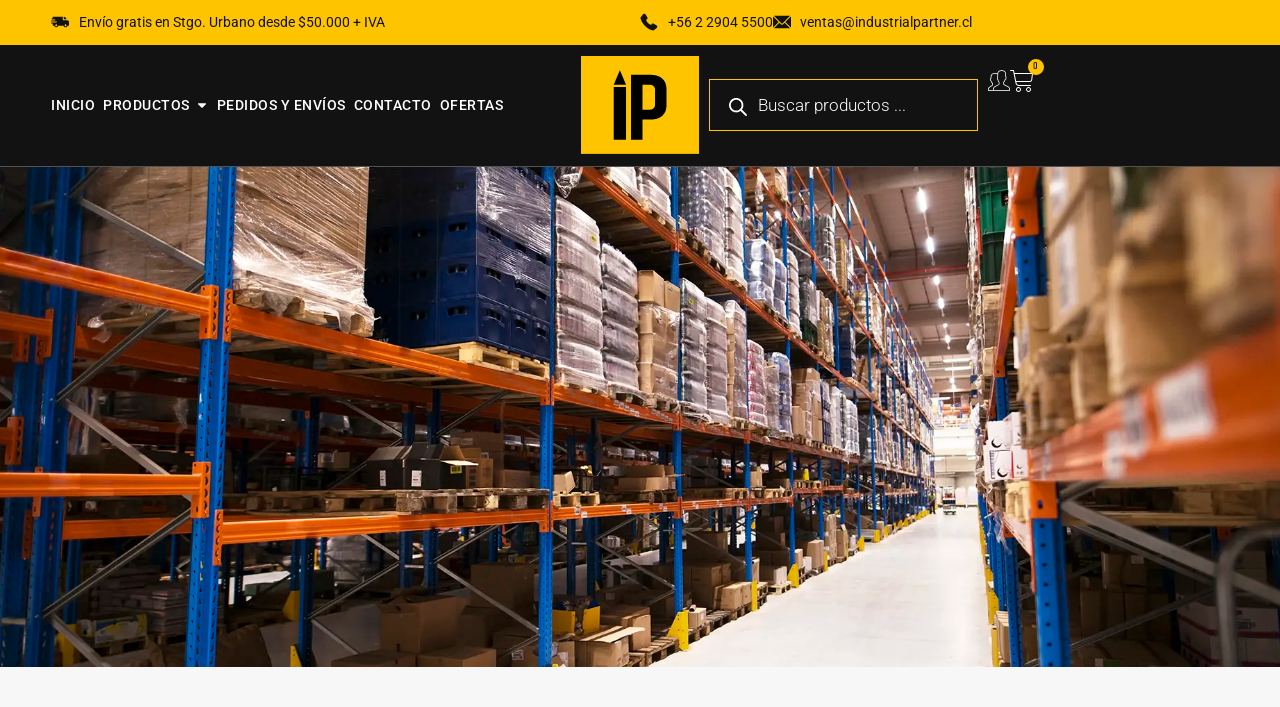

--- FILE ---
content_type: text/html; charset=UTF-8
request_url: https://industrialpartner.cl/nosotros/
body_size: 54762
content:
<!doctype html>
<html lang="es">
<head>
	<meta charset="UTF-8">
	<meta name="viewport" content="width=device-width, initial-scale=1">
	<link rel="profile" href="https://gmpg.org/xfn/11">
	<meta name='robots' content='index, follow, max-image-preview:large, max-snippet:-1, max-video-preview:-1' />
<!-- Etiqueta de Google (gtag.js) modo de consentimiento dataLayer añadido por Site Kit -->
<script id="google_gtagjs-js-consent-mode-data-layer">
window.dataLayer = window.dataLayer || [];function gtag(){dataLayer.push(arguments);}
gtag('consent', 'default', {"ad_personalization":"denied","ad_storage":"denied","ad_user_data":"denied","analytics_storage":"denied","functionality_storage":"denied","security_storage":"denied","personalization_storage":"denied","region":["AT","BE","BG","CH","CY","CZ","DE","DK","EE","ES","FI","FR","GB","GR","HR","HU","IE","IS","IT","LI","LT","LU","LV","MT","NL","NO","PL","PT","RO","SE","SI","SK"],"wait_for_update":500});
window._googlesitekitConsentCategoryMap = {"statistics":["analytics_storage"],"marketing":["ad_storage","ad_user_data","ad_personalization"],"functional":["functionality_storage","security_storage"],"preferences":["personalization_storage"]};
window._googlesitekitConsents = {"ad_personalization":"denied","ad_storage":"denied","ad_user_data":"denied","analytics_storage":"denied","functionality_storage":"denied","security_storage":"denied","personalization_storage":"denied","region":["AT","BE","BG","CH","CY","CZ","DE","DK","EE","ES","FI","FR","GB","GR","HR","HU","IE","IS","IT","LI","LT","LU","LV","MT","NL","NO","PL","PT","RO","SE","SI","SK"],"wait_for_update":500};
</script>
<!-- Fin de la etiqueta Google (gtag.js) modo de consentimiento dataLayer añadido por Site Kit -->

	<!-- This site is optimized with the Yoast SEO plugin v26.7 - https://yoast.com/wordpress/plugins/seo/ -->
	<title>Nosotros - Industrial Partner</title>
	<link rel="canonical" href="https://industrialpartner.cl/nosotros/" />
	<meta property="og:locale" content="es_ES" />
	<meta property="og:type" content="article" />
	<meta property="og:title" content="Nosotros - Industrial Partner" />
	<meta property="og:description" content="Sobre nosotros Poseemos un amplio stock y variedad de productos que se ajustan a lo que el cliente solicita. 10 años de experiencia Somos una empresa importadora y comercializadora de equipos e insumos industriales. Nuestra línea de productos está principalmente destinada a la industria, así como también el uso en el hogar. Contamos con más [&hellip;]" />
	<meta property="og:url" content="https://industrialpartner.cl/nosotros/" />
	<meta property="og:site_name" content="Industrial Partner" />
	<meta property="article:modified_time" content="2025-11-14T13:10:37+00:00" />
	<meta name="twitter:card" content="summary_large_image" />
	<meta name="twitter:label1" content="Tiempo de lectura" />
	<meta name="twitter:data1" content="2 minutos" />
	<script type="application/ld+json" class="yoast-schema-graph">{"@context":"https://schema.org","@graph":[{"@type":"WebPage","@id":"https://industrialpartner.cl/nosotros/","url":"https://industrialpartner.cl/nosotros/","name":"Nosotros - Industrial Partner","isPartOf":{"@id":"https://industrialpartner.cl/#website"},"datePublished":"2019-07-26T16:54:13+00:00","dateModified":"2025-11-14T13:10:37+00:00","breadcrumb":{"@id":"https://industrialpartner.cl/nosotros/#breadcrumb"},"inLanguage":"es","potentialAction":[{"@type":"ReadAction","target":["https://industrialpartner.cl/nosotros/"]}]},{"@type":"BreadcrumbList","@id":"https://industrialpartner.cl/nosotros/#breadcrumb","itemListElement":[{"@type":"ListItem","position":1,"name":"Portada","item":"https://industrialpartner.cl/"},{"@type":"ListItem","position":2,"name":"Nosotros"}]},{"@type":"WebSite","@id":"https://industrialpartner.cl/#website","url":"https://industrialpartner.cl/","name":"Industrial Partner","description":"Proveedores Integrales","publisher":{"@id":"https://industrialpartner.cl/#organization"},"potentialAction":[{"@type":"SearchAction","target":{"@type":"EntryPoint","urlTemplate":"https://industrialpartner.cl/?s={search_term_string}"},"query-input":{"@type":"PropertyValueSpecification","valueRequired":true,"valueName":"search_term_string"}}],"inLanguage":"es"},{"@type":"Organization","@id":"https://industrialpartner.cl/#organization","name":"Industrial Partner","url":"https://industrialpartner.cl/","logo":{"@type":"ImageObject","inLanguage":"es","@id":"https://industrialpartner.cl/#/schema/logo/image/","url":"https://industrialpartner.cl/wp-content/uploads/2024/06/logo-ip-light-color.svg","contentUrl":"https://industrialpartner.cl/wp-content/uploads/2024/06/logo-ip-light-color.svg","width":90,"height":75,"caption":"Industrial Partner"},"image":{"@id":"https://industrialpartner.cl/#/schema/logo/image/"}}]}</script>
	<!-- / Yoast SEO plugin. -->


<link rel='dns-prefetch' href='//www.googletagmanager.com' />
<link rel='dns-prefetch' href='//www.google.com' />
<link rel='dns-prefetch' href='//capi-automation.s3.us-east-2.amazonaws.com' />
<link rel='dns-prefetch' href='//maxcdn.bootstrapcdn.com' />
<link rel="alternate" type="application/rss+xml" title="Industrial Partner &raquo; Feed" href="https://industrialpartner.cl/feed/" />
<link rel="alternate" type="application/rss+xml" title="Industrial Partner &raquo; Feed de los comentarios" href="https://industrialpartner.cl/comments/feed/" />
<link rel="alternate" title="oEmbed (JSON)" type="application/json+oembed" href="https://industrialpartner.cl/wp-json/oembed/1.0/embed?url=https%3A%2F%2Findustrialpartner.cl%2Fnosotros%2F" />
<link rel="alternate" title="oEmbed (XML)" type="text/xml+oembed" href="https://industrialpartner.cl/wp-json/oembed/1.0/embed?url=https%3A%2F%2Findustrialpartner.cl%2Fnosotros%2F&#038;format=xml" />
<style id='wp-img-auto-sizes-contain-inline-css'>
img:is([sizes=auto i],[sizes^="auto," i]){contain-intrinsic-size:3000px 1500px}
/*# sourceURL=wp-img-auto-sizes-contain-inline-css */
</style>
<style id='wp-emoji-styles-inline-css'>

	img.wp-smiley, img.emoji {
		display: inline !important;
		border: none !important;
		box-shadow: none !important;
		height: 1em !important;
		width: 1em !important;
		margin: 0 0.07em !important;
		vertical-align: -0.1em !important;
		background: none !important;
		padding: 0 !important;
	}
/*# sourceURL=wp-emoji-styles-inline-css */
</style>
<style id='safe-svg-svg-icon-style-inline-css'>
.safe-svg-cover{text-align:center}.safe-svg-cover .safe-svg-inside{display:inline-block;max-width:100%}.safe-svg-cover svg{fill:currentColor;height:100%;max-height:100%;max-width:100%;width:100%}

/*# sourceURL=https://industrialpartner.cl/wp-content/plugins/safe-svg/dist/safe-svg-block-frontend.css */
</style>
<link rel='stylesheet' id='yith-wcan-shortcodes-css' href='https://industrialpartner.cl/wp-content/plugins/yith-woocommerce-ajax-navigation/assets/css/shortcodes.css?ver=5.16.0' media='all' />
<style id='yith-wcan-shortcodes-inline-css'>
:root{
	--yith-wcan-filters_colors_titles: #434343;
	--yith-wcan-filters_colors_background: #FFFFFF;
	--yith-wcan-filters_colors_accent: #A7144C;
	--yith-wcan-filters_colors_accent_r: 167;
	--yith-wcan-filters_colors_accent_g: 20;
	--yith-wcan-filters_colors_accent_b: 76;
	--yith-wcan-color_swatches_border_radius: 100%;
	--yith-wcan-color_swatches_size: 30px;
	--yith-wcan-labels_style_background: #FFFFFF;
	--yith-wcan-labels_style_background_hover: #A7144C;
	--yith-wcan-labels_style_background_active: #A7144C;
	--yith-wcan-labels_style_text: #434343;
	--yith-wcan-labels_style_text_hover: #FFFFFF;
	--yith-wcan-labels_style_text_active: #FFFFFF;
	--yith-wcan-anchors_style_text: #434343;
	--yith-wcan-anchors_style_text_hover: #A7144C;
	--yith-wcan-anchors_style_text_active: #A7144C;
}
/*# sourceURL=yith-wcan-shortcodes-inline-css */
</style>
<style id='global-styles-inline-css'>
:root{--wp--preset--aspect-ratio--square: 1;--wp--preset--aspect-ratio--4-3: 4/3;--wp--preset--aspect-ratio--3-4: 3/4;--wp--preset--aspect-ratio--3-2: 3/2;--wp--preset--aspect-ratio--2-3: 2/3;--wp--preset--aspect-ratio--16-9: 16/9;--wp--preset--aspect-ratio--9-16: 9/16;--wp--preset--color--black: #000000;--wp--preset--color--cyan-bluish-gray: #abb8c3;--wp--preset--color--white: #ffffff;--wp--preset--color--pale-pink: #f78da7;--wp--preset--color--vivid-red: #cf2e2e;--wp--preset--color--luminous-vivid-orange: #ff6900;--wp--preset--color--luminous-vivid-amber: #fcb900;--wp--preset--color--light-green-cyan: #7bdcb5;--wp--preset--color--vivid-green-cyan: #00d084;--wp--preset--color--pale-cyan-blue: #8ed1fc;--wp--preset--color--vivid-cyan-blue: #0693e3;--wp--preset--color--vivid-purple: #9b51e0;--wp--preset--gradient--vivid-cyan-blue-to-vivid-purple: linear-gradient(135deg,rgb(6,147,227) 0%,rgb(155,81,224) 100%);--wp--preset--gradient--light-green-cyan-to-vivid-green-cyan: linear-gradient(135deg,rgb(122,220,180) 0%,rgb(0,208,130) 100%);--wp--preset--gradient--luminous-vivid-amber-to-luminous-vivid-orange: linear-gradient(135deg,rgb(252,185,0) 0%,rgb(255,105,0) 100%);--wp--preset--gradient--luminous-vivid-orange-to-vivid-red: linear-gradient(135deg,rgb(255,105,0) 0%,rgb(207,46,46) 100%);--wp--preset--gradient--very-light-gray-to-cyan-bluish-gray: linear-gradient(135deg,rgb(238,238,238) 0%,rgb(169,184,195) 100%);--wp--preset--gradient--cool-to-warm-spectrum: linear-gradient(135deg,rgb(74,234,220) 0%,rgb(151,120,209) 20%,rgb(207,42,186) 40%,rgb(238,44,130) 60%,rgb(251,105,98) 80%,rgb(254,248,76) 100%);--wp--preset--gradient--blush-light-purple: linear-gradient(135deg,rgb(255,206,236) 0%,rgb(152,150,240) 100%);--wp--preset--gradient--blush-bordeaux: linear-gradient(135deg,rgb(254,205,165) 0%,rgb(254,45,45) 50%,rgb(107,0,62) 100%);--wp--preset--gradient--luminous-dusk: linear-gradient(135deg,rgb(255,203,112) 0%,rgb(199,81,192) 50%,rgb(65,88,208) 100%);--wp--preset--gradient--pale-ocean: linear-gradient(135deg,rgb(255,245,203) 0%,rgb(182,227,212) 50%,rgb(51,167,181) 100%);--wp--preset--gradient--electric-grass: linear-gradient(135deg,rgb(202,248,128) 0%,rgb(113,206,126) 100%);--wp--preset--gradient--midnight: linear-gradient(135deg,rgb(2,3,129) 0%,rgb(40,116,252) 100%);--wp--preset--font-size--small: 13px;--wp--preset--font-size--medium: 20px;--wp--preset--font-size--large: 36px;--wp--preset--font-size--x-large: 42px;--wp--preset--spacing--20: 0.44rem;--wp--preset--spacing--30: 0.67rem;--wp--preset--spacing--40: 1rem;--wp--preset--spacing--50: 1.5rem;--wp--preset--spacing--60: 2.25rem;--wp--preset--spacing--70: 3.38rem;--wp--preset--spacing--80: 5.06rem;--wp--preset--shadow--natural: 6px 6px 9px rgba(0, 0, 0, 0.2);--wp--preset--shadow--deep: 12px 12px 50px rgba(0, 0, 0, 0.4);--wp--preset--shadow--sharp: 6px 6px 0px rgba(0, 0, 0, 0.2);--wp--preset--shadow--outlined: 6px 6px 0px -3px rgb(255, 255, 255), 6px 6px rgb(0, 0, 0);--wp--preset--shadow--crisp: 6px 6px 0px rgb(0, 0, 0);}:root { --wp--style--global--content-size: 800px;--wp--style--global--wide-size: 1200px; }:where(body) { margin: 0; }.wp-site-blocks > .alignleft { float: left; margin-right: 2em; }.wp-site-blocks > .alignright { float: right; margin-left: 2em; }.wp-site-blocks > .aligncenter { justify-content: center; margin-left: auto; margin-right: auto; }:where(.wp-site-blocks) > * { margin-block-start: 24px; margin-block-end: 0; }:where(.wp-site-blocks) > :first-child { margin-block-start: 0; }:where(.wp-site-blocks) > :last-child { margin-block-end: 0; }:root { --wp--style--block-gap: 24px; }:root :where(.is-layout-flow) > :first-child{margin-block-start: 0;}:root :where(.is-layout-flow) > :last-child{margin-block-end: 0;}:root :where(.is-layout-flow) > *{margin-block-start: 24px;margin-block-end: 0;}:root :where(.is-layout-constrained) > :first-child{margin-block-start: 0;}:root :where(.is-layout-constrained) > :last-child{margin-block-end: 0;}:root :where(.is-layout-constrained) > *{margin-block-start: 24px;margin-block-end: 0;}:root :where(.is-layout-flex){gap: 24px;}:root :where(.is-layout-grid){gap: 24px;}.is-layout-flow > .alignleft{float: left;margin-inline-start: 0;margin-inline-end: 2em;}.is-layout-flow > .alignright{float: right;margin-inline-start: 2em;margin-inline-end: 0;}.is-layout-flow > .aligncenter{margin-left: auto !important;margin-right: auto !important;}.is-layout-constrained > .alignleft{float: left;margin-inline-start: 0;margin-inline-end: 2em;}.is-layout-constrained > .alignright{float: right;margin-inline-start: 2em;margin-inline-end: 0;}.is-layout-constrained > .aligncenter{margin-left: auto !important;margin-right: auto !important;}.is-layout-constrained > :where(:not(.alignleft):not(.alignright):not(.alignfull)){max-width: var(--wp--style--global--content-size);margin-left: auto !important;margin-right: auto !important;}.is-layout-constrained > .alignwide{max-width: var(--wp--style--global--wide-size);}body .is-layout-flex{display: flex;}.is-layout-flex{flex-wrap: wrap;align-items: center;}.is-layout-flex > :is(*, div){margin: 0;}body .is-layout-grid{display: grid;}.is-layout-grid > :is(*, div){margin: 0;}body{padding-top: 0px;padding-right: 0px;padding-bottom: 0px;padding-left: 0px;}a:where(:not(.wp-element-button)){text-decoration: underline;}:root :where(.wp-element-button, .wp-block-button__link){background-color: #32373c;border-width: 0;color: #fff;font-family: inherit;font-size: inherit;font-style: inherit;font-weight: inherit;letter-spacing: inherit;line-height: inherit;padding-top: calc(0.667em + 2px);padding-right: calc(1.333em + 2px);padding-bottom: calc(0.667em + 2px);padding-left: calc(1.333em + 2px);text-decoration: none;text-transform: inherit;}.has-black-color{color: var(--wp--preset--color--black) !important;}.has-cyan-bluish-gray-color{color: var(--wp--preset--color--cyan-bluish-gray) !important;}.has-white-color{color: var(--wp--preset--color--white) !important;}.has-pale-pink-color{color: var(--wp--preset--color--pale-pink) !important;}.has-vivid-red-color{color: var(--wp--preset--color--vivid-red) !important;}.has-luminous-vivid-orange-color{color: var(--wp--preset--color--luminous-vivid-orange) !important;}.has-luminous-vivid-amber-color{color: var(--wp--preset--color--luminous-vivid-amber) !important;}.has-light-green-cyan-color{color: var(--wp--preset--color--light-green-cyan) !important;}.has-vivid-green-cyan-color{color: var(--wp--preset--color--vivid-green-cyan) !important;}.has-pale-cyan-blue-color{color: var(--wp--preset--color--pale-cyan-blue) !important;}.has-vivid-cyan-blue-color{color: var(--wp--preset--color--vivid-cyan-blue) !important;}.has-vivid-purple-color{color: var(--wp--preset--color--vivid-purple) !important;}.has-black-background-color{background-color: var(--wp--preset--color--black) !important;}.has-cyan-bluish-gray-background-color{background-color: var(--wp--preset--color--cyan-bluish-gray) !important;}.has-white-background-color{background-color: var(--wp--preset--color--white) !important;}.has-pale-pink-background-color{background-color: var(--wp--preset--color--pale-pink) !important;}.has-vivid-red-background-color{background-color: var(--wp--preset--color--vivid-red) !important;}.has-luminous-vivid-orange-background-color{background-color: var(--wp--preset--color--luminous-vivid-orange) !important;}.has-luminous-vivid-amber-background-color{background-color: var(--wp--preset--color--luminous-vivid-amber) !important;}.has-light-green-cyan-background-color{background-color: var(--wp--preset--color--light-green-cyan) !important;}.has-vivid-green-cyan-background-color{background-color: var(--wp--preset--color--vivid-green-cyan) !important;}.has-pale-cyan-blue-background-color{background-color: var(--wp--preset--color--pale-cyan-blue) !important;}.has-vivid-cyan-blue-background-color{background-color: var(--wp--preset--color--vivid-cyan-blue) !important;}.has-vivid-purple-background-color{background-color: var(--wp--preset--color--vivid-purple) !important;}.has-black-border-color{border-color: var(--wp--preset--color--black) !important;}.has-cyan-bluish-gray-border-color{border-color: var(--wp--preset--color--cyan-bluish-gray) !important;}.has-white-border-color{border-color: var(--wp--preset--color--white) !important;}.has-pale-pink-border-color{border-color: var(--wp--preset--color--pale-pink) !important;}.has-vivid-red-border-color{border-color: var(--wp--preset--color--vivid-red) !important;}.has-luminous-vivid-orange-border-color{border-color: var(--wp--preset--color--luminous-vivid-orange) !important;}.has-luminous-vivid-amber-border-color{border-color: var(--wp--preset--color--luminous-vivid-amber) !important;}.has-light-green-cyan-border-color{border-color: var(--wp--preset--color--light-green-cyan) !important;}.has-vivid-green-cyan-border-color{border-color: var(--wp--preset--color--vivid-green-cyan) !important;}.has-pale-cyan-blue-border-color{border-color: var(--wp--preset--color--pale-cyan-blue) !important;}.has-vivid-cyan-blue-border-color{border-color: var(--wp--preset--color--vivid-cyan-blue) !important;}.has-vivid-purple-border-color{border-color: var(--wp--preset--color--vivid-purple) !important;}.has-vivid-cyan-blue-to-vivid-purple-gradient-background{background: var(--wp--preset--gradient--vivid-cyan-blue-to-vivid-purple) !important;}.has-light-green-cyan-to-vivid-green-cyan-gradient-background{background: var(--wp--preset--gradient--light-green-cyan-to-vivid-green-cyan) !important;}.has-luminous-vivid-amber-to-luminous-vivid-orange-gradient-background{background: var(--wp--preset--gradient--luminous-vivid-amber-to-luminous-vivid-orange) !important;}.has-luminous-vivid-orange-to-vivid-red-gradient-background{background: var(--wp--preset--gradient--luminous-vivid-orange-to-vivid-red) !important;}.has-very-light-gray-to-cyan-bluish-gray-gradient-background{background: var(--wp--preset--gradient--very-light-gray-to-cyan-bluish-gray) !important;}.has-cool-to-warm-spectrum-gradient-background{background: var(--wp--preset--gradient--cool-to-warm-spectrum) !important;}.has-blush-light-purple-gradient-background{background: var(--wp--preset--gradient--blush-light-purple) !important;}.has-blush-bordeaux-gradient-background{background: var(--wp--preset--gradient--blush-bordeaux) !important;}.has-luminous-dusk-gradient-background{background: var(--wp--preset--gradient--luminous-dusk) !important;}.has-pale-ocean-gradient-background{background: var(--wp--preset--gradient--pale-ocean) !important;}.has-electric-grass-gradient-background{background: var(--wp--preset--gradient--electric-grass) !important;}.has-midnight-gradient-background{background: var(--wp--preset--gradient--midnight) !important;}.has-small-font-size{font-size: var(--wp--preset--font-size--small) !important;}.has-medium-font-size{font-size: var(--wp--preset--font-size--medium) !important;}.has-large-font-size{font-size: var(--wp--preset--font-size--large) !important;}.has-x-large-font-size{font-size: var(--wp--preset--font-size--x-large) !important;}
:root :where(.wp-block-pullquote){font-size: 1.5em;line-height: 1.6;}
/*# sourceURL=global-styles-inline-css */
</style>
<style id='dominant-color-styles-inline-css'>
img[data-dominant-color]:not(.has-transparency) { background-color: var(--dominant-color); }
/*# sourceURL=dominant-color-styles-inline-css */
</style>
<link rel='stylesheet' id='tiered-pricing-table-front-css-css' href='https://industrialpartner.cl/wp-content/plugins/tier-pricing-table/assets/frontend/main.css?ver=5.5.1' media='all' />
<link rel='stylesheet' id='pif-styles-css' href='https://industrialpartner.cl/wp-content/plugins/woocommerce-flipper/assets/css/style.css?ver=6.9' media='all' />
<link rel='stylesheet' id='afrfq-front-css' href='https://industrialpartner.cl/wp-content/plugins/woocommerce-request-a-quote/assets/css/afrfq_front.css?ver=1.1' media='all' />
<link rel='stylesheet' id='afrfq-font-awesom-css' href='https://maxcdn.bootstrapcdn.com/font-awesome/4.5.0/css/font-awesome.css?ver=4.5.0' media='all' />
<link rel='stylesheet' id='select2-front-css' href='https://industrialpartner.cl/wp-content/plugins/woocommerce-request-a-quote//assets/css/select2.css?ver=1.0' media='all' />
<link rel='stylesheet' id='dashicons-css' href='https://industrialpartner.cl/wp-includes/css/dashicons.min.css?ver=6.9' media='all' />
<style id='dashicons-inline-css'>
[data-font="Dashicons"]:before {font-family: 'Dashicons' !important;content: attr(data-icon) !important;speak: none !important;font-weight: normal !important;font-variant: normal !important;text-transform: none !important;line-height: 1 !important;font-style: normal !important;-webkit-font-smoothing: antialiased !important;-moz-osx-font-smoothing: grayscale !important;}
/*# sourceURL=dashicons-inline-css */
</style>
<link rel='stylesheet' id='woocommerce-layout-css' href='https://industrialpartner.cl/wp-content/plugins/woocommerce/assets/css/woocommerce-layout.css?ver=10.4.3' media='all' />
<link rel='stylesheet' id='woocommerce-smallscreen-css' href='https://industrialpartner.cl/wp-content/plugins/woocommerce/assets/css/woocommerce-smallscreen.css?ver=10.4.3' media='only screen and (max-width: 768px)' />
<link rel='stylesheet' id='woocommerce-general-css' href='https://industrialpartner.cl/wp-content/plugins/woocommerce/assets/css/woocommerce.css?ver=10.4.3' media='all' />
<style id='woocommerce-inline-inline-css'>
.woocommerce form .form-row .required { visibility: visible; }
/*# sourceURL=woocommerce-inline-inline-css */
</style>
<link rel='stylesheet' id='dtemite-css' href='https://industrialpartner.cl/wp-content/plugins/woocommerce2/public/css/dtemite-public.css?ver=1.2.1' media='all' />
<link rel='stylesheet' id='dgwt-wcas-style-css' href='https://industrialpartner.cl/wp-content/plugins/ajax-search-for-woocommerce/assets/css/style.min.css?ver=1.32.2' media='all' />
<link rel='stylesheet' id='hello-elementor-css' href='https://industrialpartner.cl/wp-content/themes/hello-elementor/assets/css/reset.css?ver=3.4.5' media='all' />
<link rel='stylesheet' id='hello-elementor-theme-style-css' href='https://industrialpartner.cl/wp-content/themes/hello-elementor/assets/css/theme.css?ver=3.4.5' media='all' />
<link rel='stylesheet' id='hello-elementor-header-footer-css' href='https://industrialpartner.cl/wp-content/themes/hello-elementor/assets/css/header-footer.css?ver=3.4.5' media='all' />
<link rel='stylesheet' id='elementor-frontend-css' href='https://industrialpartner.cl/wp-content/plugins/elementor/assets/css/frontend.min.css?ver=3.34.1' media='all' />
<link rel='stylesheet' id='elementor-post-15594-css' href='https://industrialpartner.cl/wp-content/uploads/elementor/css/post-15594.css?ver=1768746424' media='all' />
<link rel='stylesheet' id='widget-icon-list-css' href='https://industrialpartner.cl/wp-content/plugins/elementor/assets/css/widget-icon-list.min.css?ver=3.34.1' media='all' />
<link rel='stylesheet' id='widget-heading-css' href='https://industrialpartner.cl/wp-content/plugins/elementor/assets/css/widget-heading.min.css?ver=3.34.1' media='all' />
<link rel='stylesheet' id='widget-nav-menu-css' href='https://industrialpartner.cl/wp-content/plugins/elementor-pro/assets/css/widget-nav-menu.min.css?ver=3.34.0' media='all' />
<link rel='stylesheet' id='widget-mega-menu-css' href='https://industrialpartner.cl/wp-content/plugins/elementor-pro/assets/css/widget-mega-menu.min.css?ver=3.34.0' media='all' />
<link rel='stylesheet' id='widget-image-css' href='https://industrialpartner.cl/wp-content/plugins/elementor/assets/css/widget-image.min.css?ver=3.34.1' media='all' />
<link rel='stylesheet' id='swiper-css' href='https://industrialpartner.cl/wp-content/plugins/elementor/assets/lib/swiper/v8/css/swiper.min.css?ver=8.4.5' media='all' />
<link rel='stylesheet' id='e-swiper-css' href='https://industrialpartner.cl/wp-content/plugins/elementor/assets/css/conditionals/e-swiper.min.css?ver=3.34.1' media='all' />
<link rel='stylesheet' id='widget-woocommerce-menu-cart-css' href='https://industrialpartner.cl/wp-content/plugins/elementor-pro/assets/css/widget-woocommerce-menu-cart.min.css?ver=3.34.0' media='all' />
<link rel='stylesheet' id='e-sticky-css' href='https://industrialpartner.cl/wp-content/plugins/elementor-pro/assets/css/modules/sticky.min.css?ver=3.34.0' media='all' />
<link rel='stylesheet' id='widget-form-css' href='https://industrialpartner.cl/wp-content/plugins/elementor-pro/assets/css/widget-form.min.css?ver=3.34.0' media='all' />
<link rel='stylesheet' id='e-animation-slideInRight-css' href='https://industrialpartner.cl/wp-content/plugins/elementor/assets/lib/animations/styles/slideInRight.min.css?ver=3.34.1' media='all' />
<link rel='stylesheet' id='e-popup-css' href='https://industrialpartner.cl/wp-content/plugins/elementor-pro/assets/css/conditionals/popup.min.css?ver=3.34.0' media='all' />
<link rel='stylesheet' id='font-awesome-5-all-css' href='https://industrialpartner.cl/wp-content/plugins/elementor/assets/lib/font-awesome/css/all.min.css?ver=3.34.1' media='all' />
<link rel='stylesheet' id='font-awesome-4-shim-css' href='https://industrialpartner.cl/wp-content/plugins/elementor/assets/lib/font-awesome/css/v4-shims.min.css?ver=3.34.1' media='all' />
<link rel='stylesheet' id='e-animation-fadeIn-css' href='https://industrialpartner.cl/wp-content/plugins/elementor/assets/lib/animations/styles/fadeIn.min.css?ver=3.34.1' media='all' />
<link rel='stylesheet' id='elementor-post-1417-css' href='https://industrialpartner.cl/wp-content/uploads/elementor/css/post-1417.css?ver=1768765214' media='all' />
<link rel='stylesheet' id='elementor-post-32132-css' href='https://industrialpartner.cl/wp-content/uploads/elementor/css/post-32132.css?ver=1768746424' media='all' />
<link rel='stylesheet' id='elementor-post-25837-css' href='https://industrialpartner.cl/wp-content/uploads/elementor/css/post-25837.css?ver=1768746424' media='all' />
<link rel='stylesheet' id='elementor-post-33971-css' href='https://industrialpartner.cl/wp-content/uploads/elementor/css/post-33971.css?ver=1768746425' media='all' />
<link rel='stylesheet' id='elementor-gf-local-khand-css' href='https://industrialpartner.cl/wp-content/uploads/elementor/google-fonts/css/khand.css?ver=1742386102' media='all' />
<link rel='stylesheet' id='elementor-gf-local-roboto-css' href='https://industrialpartner.cl/wp-content/uploads/elementor/google-fonts/css/roboto.css?ver=1742386116' media='all' />
<link rel='stylesheet' id='elementor-icons-wppagebuilder-css' href='https://industrialpartner.cl/wp-content/plugins/icon-element/assets/wppagebuilder/wppagebuilder.css?ver=3.0.1' media='all' />
<link rel='stylesheet' id='elementor-icons-metrize-css' href='https://industrialpartner.cl/wp-content/plugins/icon-element/assets/metrize/metrize.css?ver=3.0.1' media='all' />
<link rel='stylesheet' id='elementor-icons-material-design-css' href='https://industrialpartner.cl/wp-content/plugins/icon-element/assets/material-icons/css/material-icons.css?ver=3.0.1' media='all' />
<script id="woocommerce-google-analytics-integration-gtag-js-after">
/* Google Analytics for WooCommerce (gtag.js) */
					window.dataLayer = window.dataLayer || [];
					function gtag(){dataLayer.push(arguments);}
					// Set up default consent state.
					for ( const mode of [{"analytics_storage":"denied","ad_storage":"denied","ad_user_data":"denied","ad_personalization":"denied","region":["AT","BE","BG","HR","CY","CZ","DK","EE","FI","FR","DE","GR","HU","IS","IE","IT","LV","LI","LT","LU","MT","NL","NO","PL","PT","RO","SK","SI","ES","SE","GB","CH"]}] || [] ) {
						gtag( "consent", "default", { "wait_for_update": 500, ...mode } );
					}
					gtag("js", new Date());
					gtag("set", "developer_id.dOGY3NW", true);
					gtag("config", "GT-WRCR3S32", {"track_404":true,"allow_google_signals":true,"logged_in":false,"linker":{"domains":[],"allow_incoming":true},"custom_map":{"dimension1":"logged_in"}});
//# sourceURL=woocommerce-google-analytics-integration-gtag-js-after
</script>
<script src="https://industrialpartner.cl/wp-includes/js/jquery/jquery.min.js?ver=3.7.1" id="jquery-core-js"></script>
<script src="https://industrialpartner.cl/wp-includes/js/jquery/jquery-migrate.min.js?ver=3.4.1" id="jquery-migrate-js"></script>
<script id="tiered-pricing-table-front-js-js-extra">
var tieredPricingGlobalData = {"loadVariationTieredPricingNonce":"052df4ce78","isPremium":"no","currencyOptions":{"currency_symbol":"&#36;","decimal_separator":",","thousand_separator":".","decimals":0,"price_format":"%1$s%2$s","trim_zeros":false},"supportedVariableProductTypes":["variable","variable-subscription"],"supportedSimpleProductTypes":["simple","variation","subscription","subscription-variation"]};
//# sourceURL=tiered-pricing-table-front-js-js-extra
</script>
<script src="https://industrialpartner.cl/wp-content/plugins/tier-pricing-table/assets/frontend/product-tiered-pricing-table.min.js?ver=5.5.1" id="tiered-pricing-table-front-js-js"></script>
<script src="https://industrialpartner.cl/wp-content/plugins/woocommerce-flipper/assets/js/script.js?ver=6.9" id="flip-script-js"></script>
<script src="https://industrialpartner.cl/wp-content/plugins/woocommerce/assets/js/jquery-blockui/jquery.blockUI.min.js?ver=2.7.0-wc.10.4.3" id="wc-jquery-blockui-js" data-wp-strategy="defer"></script>
<script id="wc-add-to-cart-js-extra">
var wc_add_to_cart_params = {"ajax_url":"/wp-admin/admin-ajax.php","wc_ajax_url":"/?wc-ajax=%%endpoint%%","i18n_view_cart":"Ver carrito","cart_url":"https://industrialpartner.cl/carrito-de-cotizacion/","is_cart":"","cart_redirect_after_add":"no"};
//# sourceURL=wc-add-to-cart-js-extra
</script>
<script src="https://industrialpartner.cl/wp-content/plugins/woocommerce/assets/js/frontend/add-to-cart.min.js?ver=10.4.3" id="wc-add-to-cart-js" defer data-wp-strategy="defer"></script>
<script src="https://industrialpartner.cl/wp-content/plugins/woocommerce/assets/js/js-cookie/js.cookie.min.js?ver=2.1.4-wc.10.4.3" id="wc-js-cookie-js" data-wp-strategy="defer"></script>
<script src="https://industrialpartner.cl/wp-content/plugins/elementor/assets/lib/font-awesome/js/v4-shims.min.js?ver=3.34.1" id="font-awesome-4-shim-js"></script>

<!-- Fragmento de código de la etiqueta de Google (gtag.js) añadida por Site Kit -->
<!-- Fragmento de código de Google Analytics añadido por Site Kit -->
<!-- Fragmento de código de Google Ads añadido por Site Kit -->
<script src="https://www.googletagmanager.com/gtag/js?id=GT-WRCR3S32" id="google_gtagjs-js" async></script>
<script id="google_gtagjs-js-after">
window.dataLayer = window.dataLayer || [];function gtag(){dataLayer.push(arguments);}
gtag("set","linker",{"domains":["industrialpartner.cl"]});
gtag("js", new Date());
gtag("set", "developer_id.dZTNiMT", true);
gtag("config", "GT-WRCR3S32");
gtag("config", "AW-17712900808");
 window._googlesitekit = window._googlesitekit || {}; window._googlesitekit.throttledEvents = []; window._googlesitekit.gtagEvent = (name, data) => { var key = JSON.stringify( { name, data } ); if ( !! window._googlesitekit.throttledEvents[ key ] ) { return; } window._googlesitekit.throttledEvents[ key ] = true; setTimeout( () => { delete window._googlesitekit.throttledEvents[ key ]; }, 5 ); gtag( "event", name, { ...data, event_source: "site-kit" } ); }; 
//# sourceURL=google_gtagjs-js-after
</script>
<link rel="https://api.w.org/" href="https://industrialpartner.cl/wp-json/" /><link rel="alternate" title="JSON" type="application/json" href="https://industrialpartner.cl/wp-json/wp/v2/pages/1417" /><link rel="EditURI" type="application/rsd+xml" title="RSD" href="https://industrialpartner.cl/xmlrpc.php?rsd" />
<meta name="generator" content="WordPress 6.9" />
<meta name="generator" content="WooCommerce 10.4.3" />
<link rel='shortlink' href='https://industrialpartner.cl/?p=1417' />
<meta name="generator" content="dominant-color-images 1.2.0">
<meta name="generator" content="Site Kit by Google 1.170.0" />			<style type="text/css">
						</style>
					<style>
			.dgwt-wcas-ico-magnifier,.dgwt-wcas-ico-magnifier-handler{max-width:20px}.dgwt-wcas-search-wrapp{max-width:600px}.dgwt-wcas-style-pirx .dgwt-wcas-sf-wrapp{background-color:#121212}.dgwt-wcas-search-wrapp .dgwt-wcas-sf-wrapp input[type=search].dgwt-wcas-search-input,.dgwt-wcas-search-wrapp .dgwt-wcas-sf-wrapp input[type=search].dgwt-wcas-search-input:hover,.dgwt-wcas-search-wrapp .dgwt-wcas-sf-wrapp input[type=search].dgwt-wcas-search-input:focus{background-color:#fff;color:#fff;border-color:#0af}.dgwt-wcas-sf-wrapp input[type=search].dgwt-wcas-search-input::placeholder{color:#fff;opacity:.3}.dgwt-wcas-sf-wrapp input[type=search].dgwt-wcas-search-input::-webkit-input-placeholder{color:#fff;opacity:.3}.dgwt-wcas-sf-wrapp input[type=search].dgwt-wcas-search-input:-moz-placeholder{color:#fff;opacity:.3}.dgwt-wcas-sf-wrapp input[type=search].dgwt-wcas-search-input::-moz-placeholder{color:#fff;opacity:.3}.dgwt-wcas-sf-wrapp input[type=search].dgwt-wcas-search-input:-ms-input-placeholder{color:#fff}.dgwt-wcas-no-submit.dgwt-wcas-search-wrapp .dgwt-wcas-ico-magnifier path,.dgwt-wcas-search-wrapp .dgwt-wcas-close path{fill:#fff}.dgwt-wcas-loader-circular-path{stroke:#fff}.dgwt-wcas-preloader{opacity:.6}.dgwt-wcas-search-wrapp .dgwt-wcas-sf-wrapp .dgwt-wcas-search-submit::before{}.dgwt-wcas-search-wrapp .dgwt-wcas-sf-wrapp .dgwt-wcas-search-submit:hover::before,.dgwt-wcas-search-wrapp .dgwt-wcas-sf-wrapp .dgwt-wcas-search-submit:focus::before{}.dgwt-wcas-search-wrapp .dgwt-wcas-sf-wrapp .dgwt-wcas-search-submit,.dgwt-wcas-om-bar .dgwt-wcas-om-return{color:#fff}.dgwt-wcas-search-wrapp .dgwt-wcas-ico-magnifier,.dgwt-wcas-search-wrapp .dgwt-wcas-sf-wrapp .dgwt-wcas-search-submit svg path,.dgwt-wcas-om-bar .dgwt-wcas-om-return svg path{fill:#fff}.dgwt-wcas-search-icon{color:#fff}.dgwt-wcas-search-icon path{fill:#fff}		</style>
		<!-- Google site verification - Google for WooCommerce -->
<meta name="google-site-verification" content="GMUrCisl6mlmOnA9oVsV11mQyccaf5U2VQE_xf9mxEQ" />
	<noscript><style>.woocommerce-product-gallery{ opacity: 1 !important; }</style></noscript>
	<meta name="generator" content="Elementor 3.34.1; features: e_font_icon_svg, additional_custom_breakpoints; settings: css_print_method-external, google_font-enabled, font_display-auto">
<!-- Google tag (gtag.js) -->
<script async src="https://www.googletagmanager.com/gtag/js?id=AW-17712900808"></script>
<script>
  window.dataLayer = window.dataLayer || [];
  function gtag(){dataLayer.push(arguments);}
  gtag('js', new Date());

  gtag('config', 'AW-17712900808');
</script>
			<script  type="text/javascript">
				!function(f,b,e,v,n,t,s){if(f.fbq)return;n=f.fbq=function(){n.callMethod?
					n.callMethod.apply(n,arguments):n.queue.push(arguments)};if(!f._fbq)f._fbq=n;
					n.push=n;n.loaded=!0;n.version='2.0';n.queue=[];t=b.createElement(e);t.async=!0;
					t.src=v;s=b.getElementsByTagName(e)[0];s.parentNode.insertBefore(t,s)}(window,
					document,'script','https://connect.facebook.net/en_US/fbevents.js');
			</script>
			<!-- WooCommerce Facebook Integration Begin -->
			<script  type="text/javascript">

				fbq('init', '1129306497746251', {}, {
    "agent": "woocommerce_6-10.4.3-3.5.15"
});

				document.addEventListener( 'DOMContentLoaded', function() {
					// Insert placeholder for events injected when a product is added to the cart through AJAX.
					document.body.insertAdjacentHTML( 'beforeend', '<div class=\"wc-facebook-pixel-event-placeholder\"></div>' );
				}, false );

			</script>
			<!-- WooCommerce Facebook Integration End -->
						<style>
				.e-con.e-parent:nth-of-type(n+4):not(.e-lazyloaded):not(.e-no-lazyload),
				.e-con.e-parent:nth-of-type(n+4):not(.e-lazyloaded):not(.e-no-lazyload) * {
					background-image: none !important;
				}
				@media screen and (max-height: 1024px) {
					.e-con.e-parent:nth-of-type(n+3):not(.e-lazyloaded):not(.e-no-lazyload),
					.e-con.e-parent:nth-of-type(n+3):not(.e-lazyloaded):not(.e-no-lazyload) * {
						background-image: none !important;
					}
				}
				@media screen and (max-height: 640px) {
					.e-con.e-parent:nth-of-type(n+2):not(.e-lazyloaded):not(.e-no-lazyload),
					.e-con.e-parent:nth-of-type(n+2):not(.e-lazyloaded):not(.e-no-lazyload) * {
						background-image: none !important;
					}
				}
			</style>
			<link rel="icon" href="https://industrialpartner.cl/wp-content/uploads/2024/06/cropped-logo-ip-light-color-favicon-32x32.png" sizes="32x32" />
<link rel="icon" href="https://industrialpartner.cl/wp-content/uploads/2024/06/cropped-logo-ip-light-color-favicon-192x192.png" sizes="192x192" />
<link rel="apple-touch-icon" href="https://industrialpartner.cl/wp-content/uploads/2024/06/cropped-logo-ip-light-color-favicon-180x180.png" />
<meta name="msapplication-TileImage" content="https://industrialpartner.cl/wp-content/uploads/2024/06/cropped-logo-ip-light-color-favicon-270x270.png" />
		<style id="wp-custom-css">
			.content-area{
	padding:5%;
}
.woocommerce-products-header>h1{
	font-size:20px !important;
}
.woocommerce-Price-amount, .woocommerce-price-suffix{
	color:black;
}
.woocommerce #respond input#submit, .woocommerce a.button, .woocommerce button.button, .woocommerce input.button {
    color: white;
    background-color: black;
}
.woocommerce-store-notice, p.demo_store {
    background-color: black;
    color: #fff;
}


		</style>
		</head>
<body class="wp-singular page-template page-template-elementor_header_footer page page-id-1417 wp-custom-logo wp-embed-responsive wp-theme-hello-elementor theme-hello-elementor woocommerce-no-js yith-wcan-free hello-elementor-default elementor-default elementor-template-full-width elementor-kit-15594 elementor-page elementor-page-1417">


<a class="skip-link screen-reader-text" href="#content">Ir al contenido</a>

		<header data-elementor-type="header" data-elementor-id="32132" class="elementor elementor-32132 elementor-location-header" data-elementor-post-type="elementor_library">
			<div class="elementor-element elementor-element-98e3266 e-flex e-con-boxed e-con e-parent" data-id="98e3266" data-element_type="container" data-settings="{&quot;background_background&quot;:&quot;classic&quot;}">
					<div class="e-con-inner">
		<div class="elementor-element elementor-element-7bd0b33 e-con-full e-flex e-con e-child" data-id="7bd0b33" data-element_type="container">
				<div class="elementor-element elementor-element-dec6acf elementor-tablet-align-center elementor-align-start elementor-icon-list--layout-inline elementor-mobile-align-center elementor-list-item-link-full_width elementor-widget elementor-widget-icon-list" data-id="dec6acf" data-element_type="widget" data-widget_type="icon-list.default">
							<ul class="elementor-icon-list-items elementor-inline-items">
							<li class="elementor-icon-list-item elementor-inline-item">
											<a href="https://industrialpartner.cl/pedidos-y-envios/">

												<span class="elementor-icon-list-icon">
							<svg xmlns="http://www.w3.org/2000/svg" height="512pt" viewBox="0 -104 512 512" width="512pt"><path d="m365 3.015625c44.390625 10.300781 61.371094 36.257813 82.660156 71.984375h-82.660156zm-259.421875 74.984375c8.691406 0 15 4.195312 15 14 0 8.269531-6.691406 14.976562-14.957031 15h-90.621094c-8.285156 0-15 6.71875-15 15 0 8.285156 6.714844 15 15 15h135c8.363281 0 15.058594 6.710938 15.058594 15 0 8.285156-6.714844 15-15 15h-135.058594c-8.285156 0-15 6.714844-15 15s6.714844 15 15 15h33v45c0 8.285156 6.714844 15 15 15h30.152344c5.375 26.476562 28.769531 46 56.347656 46s50.972656-19.523438 56.347656-46h152.304688c5.375 26.476562 28.769531 46 56.347656 46s50.972656-19.523438 56.347656-46h26.152344c8.285156 0 15-6.714844 15-15v-90c0-44.011719-46.421875-46.933594-46.464844-47h-115.535156c-8.285156 0-15-6.714844-15-15v-90h-272c-8.285156 0-15 6.714844-15 15v33h-18c-8.285156 0-15 6.714844-15 15s6.714844 15 15 15zm328.367187 148.054688c10.738282 10.738281 10.738282 28.15625 0 38.894531-17.273437 17.273437-46.945312 4.984375-46.945312-19.449219 0-24.429688 29.671875-36.71875 46.945312-19.445312zm-265 0c10.738282 10.738281 10.738282 28.15625 0 38.894531-17.273437 17.273437-46.945312 4.984375-46.945312-19.449219 0-24.429688 29.671875-36.71875 46.945312-19.445312zm0 0" fill-rule="evenodd"></path></svg>						</span>
										<span class="elementor-icon-list-text">Envío gratis en Stgo. Urbano desde $50.000 + IVA </span>
											</a>
									</li>
						</ul>
						</div>
				</div>
		<div class="elementor-element elementor-element-cde5a28 elementor-hidden-mobile e-con-full elementor-hidden-tablet e-flex e-con e-child" data-id="cde5a28" data-element_type="container">
				<div class="elementor-element elementor-element-704346a elementor-tablet-align-center elementor-align-end elementor-icon-list--layout-inline elementor-mobile-align-center elementor-list-item-link-full_width elementor-widget elementor-widget-icon-list" data-id="704346a" data-element_type="widget" data-widget_type="icon-list.default">
							<ul class="elementor-icon-list-items elementor-inline-items">
							<li class="elementor-icon-list-item elementor-inline-item">
											<a href="tel:+56229045500">

												<span class="elementor-icon-list-icon">
							<svg xmlns="http://www.w3.org/2000/svg" id="Layer_3" height="512" viewBox="0 0 32 32" width="512" data-name="Layer 3"><path d="m30.035 22.6c-.082-.065-6.035-4.356-7.669-4.048-.78.138-1.226.67-2.121 1.735-.144.172-.49.584-.759.877a12.517 12.517 0 0 1 -1.651-.672 13.7 13.7 0 0 1 -6.321-6.321 12.458 12.458 0 0 1 -.672-1.651c.294-.27.706-.616.882-.764 1.06-.89 1.593-1.336 1.731-2.118.283-1.62-4.005-7.614-4.05-7.668a2.289 2.289 0 0 0 -1.705-.97c-1.738 0-6.7 6.437-6.7 7.521 0 .063.091 6.467 7.988 14.5 8.025 7.888 14.428 7.979 14.491 7.979 1.085 0 7.521-4.962 7.521-6.7a2.283 2.283 0 0 0 -.965-1.7z"></path></svg>						</span>
										<span class="elementor-icon-list-text">+56 2 2904 5500</span>
											</a>
									</li>
								<li class="elementor-icon-list-item elementor-inline-item">
											<a href="mailto:ventas@industrialpartner.cl">

												<span class="elementor-icon-list-icon">
							<svg xmlns="http://www.w3.org/2000/svg" xmlns:xlink="http://www.w3.org/1999/xlink" id="Capa_1" x="0px" y="0px" viewBox="0 0 512 512" style="enable-background:new 0 0 512 512;" xml:space="preserve"> <g> <g> <path d="M331.756,277.251l-42.881,43.026c-17.389,17.45-47.985,17.826-65.75,0l-42.883-43.026L26.226,431.767 C31.959,434.418,38.28,436,45,436h422c6.72,0,13.039-1.58,18.77-4.232L331.756,277.251z"></path> </g> </g> <g> <g> <path d="M467,76H45c-6.72,0-13.041,1.582-18.772,4.233l164.577,165.123c0.011,0.011,0.024,0.013,0.035,0.024 c0.011,0.011,0.013,0.026,0.013,0.026l53.513,53.69c5.684,5.684,17.586,5.684,23.27,0l53.502-53.681c0,0,0.013-0.024,0.024-0.035 c0,0,0.024-0.013,0.035-0.024L485.77,80.232C480.039,77.58,473.72,76,467,76z"></path> </g> </g> <g> <g> <path d="M4.786,101.212C1.82,107.21,0,113.868,0,121v270c0,7.132,1.818,13.79,4.785,19.788l154.283-154.783L4.786,101.212z"></path> </g> </g> <g> <g> <path d="M507.214,101.21L352.933,256.005L507.214,410.79C510.18,404.792,512,398.134,512,391V121 C512,113.866,510.18,107.208,507.214,101.21z"></path> </g> </g> <g> </g> <g> </g> <g> </g> <g> </g> <g> </g> <g> </g> <g> </g> <g> </g> <g> </g> <g> </g> <g> </g> <g> </g> <g> </g> <g> </g> <g> </g> </svg>						</span>
										<span class="elementor-icon-list-text">ventas@industrialpartner.cl</span>
											</a>
									</li>
						</ul>
						</div>
				</div>
					</div>
				</div>
		<div class="elementor-element elementor-element-fe0de13 elementor-hidden-mobile elementor-hidden-tablet e-flex e-con-boxed e-con e-parent" data-id="fe0de13" data-element_type="container" data-settings="{&quot;background_background&quot;:&quot;classic&quot;,&quot;sticky&quot;:&quot;top&quot;,&quot;sticky_on&quot;:[&quot;desktop&quot;,&quot;tablet&quot;,&quot;mobile&quot;],&quot;sticky_offset&quot;:0,&quot;sticky_effects_offset&quot;:0,&quot;sticky_anchor_link_offset&quot;:0}">
					<div class="e-con-inner">
		<div class="elementor-element elementor-element-f58c952 e-con-full e-flex e-con e-child" data-id="f58c952" data-element_type="container">
				<div class="elementor-element elementor-element-1b48dc4 e-full_width e-n-menu-layout-horizontal e-n-menu-tablet elementor-widget elementor-widget-n-menu" data-id="1b48dc4" data-element_type="widget" data-settings="{&quot;menu_items&quot;:[{&quot;item_title&quot;:&quot;Inicio&quot;,&quot;_id&quot;:&quot;e9985cd&quot;,&quot;item_link&quot;:{&quot;url&quot;:&quot;http:\/\/industrialpartner.cl\/&quot;,&quot;is_external&quot;:&quot;&quot;,&quot;nofollow&quot;:&quot;&quot;,&quot;custom_attributes&quot;:&quot;&quot;},&quot;item_dropdown_content&quot;:&quot;&quot;,&quot;item_icon&quot;:{&quot;value&quot;:&quot;&quot;,&quot;library&quot;:&quot;&quot;},&quot;item_icon_active&quot;:null,&quot;element_id&quot;:&quot;&quot;},{&quot;item_title&quot;:&quot;Productos&quot;,&quot;_id&quot;:&quot;5024dae&quot;,&quot;item_link&quot;:{&quot;url&quot;:&quot;https:\/\/industrialpartner.cl\/productos\/&quot;,&quot;is_external&quot;:&quot;&quot;,&quot;nofollow&quot;:&quot;&quot;,&quot;custom_attributes&quot;:&quot;&quot;},&quot;item_dropdown_content&quot;:&quot;yes&quot;,&quot;item_icon&quot;:{&quot;value&quot;:&quot;&quot;,&quot;library&quot;:&quot;&quot;},&quot;item_icon_active&quot;:null,&quot;element_id&quot;:&quot;&quot;},{&quot;item_title&quot;:&quot;Pedidos y env\u00edos&quot;,&quot;_id&quot;:&quot;3815801&quot;,&quot;item_link&quot;:{&quot;url&quot;:&quot;https:\/\/industrialpartner.cl\/pedidos-y-envios\/&quot;,&quot;is_external&quot;:&quot;&quot;,&quot;nofollow&quot;:&quot;&quot;,&quot;custom_attributes&quot;:&quot;&quot;},&quot;item_dropdown_content&quot;:&quot;&quot;,&quot;item_icon&quot;:{&quot;value&quot;:&quot;&quot;,&quot;library&quot;:&quot;&quot;},&quot;item_icon_active&quot;:null,&quot;element_id&quot;:&quot;&quot;},{&quot;item_title&quot;:&quot;Contacto&quot;,&quot;item_link&quot;:{&quot;url&quot;:&quot;https:\/\/industrialpartner.cl\/contacto\/&quot;,&quot;is_external&quot;:&quot;&quot;,&quot;nofollow&quot;:&quot;&quot;,&quot;custom_attributes&quot;:&quot;&quot;},&quot;_id&quot;:&quot;d20c55b&quot;,&quot;item_dropdown_content&quot;:&quot;no&quot;,&quot;item_icon&quot;:{&quot;value&quot;:&quot;&quot;,&quot;library&quot;:&quot;&quot;},&quot;item_icon_active&quot;:null,&quot;element_id&quot;:&quot;&quot;},{&quot;item_title&quot;:&quot;Ofertas&quot;,&quot;item_link&quot;:{&quot;url&quot;:&quot;http:\/\/industrialpartner.cl\/#ofertas&quot;,&quot;is_external&quot;:&quot;&quot;,&quot;nofollow&quot;:&quot;&quot;,&quot;custom_attributes&quot;:&quot;&quot;},&quot;item_dropdown_content&quot;:&quot;&quot;,&quot;_id&quot;:&quot;d806147&quot;,&quot;item_icon&quot;:{&quot;value&quot;:&quot;&quot;,&quot;library&quot;:&quot;&quot;},&quot;item_icon_active&quot;:null,&quot;element_id&quot;:&quot;&quot;}],&quot;menu_item_title_distance_from_content&quot;:{&quot;unit&quot;:&quot;px&quot;,&quot;size&quot;:32,&quot;sizes&quot;:[]},&quot;horizontal_scroll_tablet&quot;:&quot;enable&quot;,&quot;menu_item_title_distance_from_content_tablet&quot;:{&quot;unit&quot;:&quot;px&quot;,&quot;size&quot;:0,&quot;sizes&quot;:[]},&quot;content_width&quot;:&quot;full_width&quot;,&quot;item_layout&quot;:&quot;horizontal&quot;,&quot;open_on&quot;:&quot;hover&quot;,&quot;horizontal_scroll&quot;:&quot;disable&quot;,&quot;breakpoint_selector&quot;:&quot;tablet&quot;,&quot;menu_item_title_distance_from_content_mobile&quot;:{&quot;unit&quot;:&quot;px&quot;,&quot;size&quot;:&quot;&quot;,&quot;sizes&quot;:[]}}" data-widget_type="mega-menu.default">
							<nav class="e-n-menu" data-widget-number="286" aria-label="Menú">
					<button class="e-n-menu-toggle" id="menu-toggle-286" aria-haspopup="true" aria-expanded="false" aria-controls="menubar-286" aria-label="Alternar menú">
			<span class="e-n-menu-toggle-icon e-open">
				<svg xmlns="http://www.w3.org/2000/svg" xmlns:xlink="http://www.w3.org/1999/xlink" id="Capa_1" x="0px" y="0px" viewBox="0 0 384 384" style="enable-background:new 0 0 384 384;" xml:space="preserve"><path d="M368,207.7H16c-8.8,0-16-7.2-16-16s7.2-16,16-16h352c8.8,0,16,7.2,16,16S376.8,207.7,368,207.7z"></path><path d="M368,85H16C7.2,85,0,77.8,0,69s7.2-16,16-16h352c8.8,0,16,7.2,16,16S376.8,85,368,85z"></path><path d="M177.6,330.3H13.5c-4.4,0-13.5-7.2-13.5-16s9.1-16,13.5-16h164.1c4.4,0,14.4,7.2,14.4,16S182,330.3,177.6,330.3z"></path></svg>			</span>
			<span class="e-n-menu-toggle-icon e-close">
				<svg class="e-font-icon-svg e-eicon-close" viewBox="0 0 1000 1000" xmlns="http://www.w3.org/2000/svg"><path d="M742 167L500 408 258 167C246 154 233 150 217 150 196 150 179 158 167 167 154 179 150 196 150 212 150 229 154 242 171 254L408 500 167 742C138 771 138 800 167 829 196 858 225 858 254 829L496 587 738 829C750 842 767 846 783 846 800 846 817 842 829 829 842 817 846 804 846 783 846 767 842 750 829 737L588 500 833 258C863 229 863 200 833 171 804 137 775 137 742 167Z"></path></svg>			</span>
		</button>
					<div class="e-n-menu-wrapper" id="menubar-286" aria-labelledby="menu-toggle-286">
				<ul class="e-n-menu-heading">
								<li class="e-n-menu-item">
				<div id="e-n-menu-title-2861" class="e-n-menu-title e-current">
					<a class="e-n-menu-title-container e-focus e-link" href="http://industrialpartner.cl/" aria-current="page">												<span class="e-n-menu-title-text">
							Inicio						</span>
					</a>									</div>
							</li>
					<li class="e-n-menu-item">
				<div id="e-n-menu-title-2862" class="e-n-menu-title">
					<a class="e-n-menu-title-container e-focus e-link" href="https://industrialpartner.cl/productos/">												<span class="e-n-menu-title-text">
							Productos						</span>
					</a>											<button id="e-n-menu-dropdown-icon-2862" class="e-n-menu-dropdown-icon e-focus" data-tab-index="2" aria-haspopup="true" aria-expanded="false" aria-controls="e-n-menu-content-2862" >
							<span class="e-n-menu-dropdown-icon-opened">
								<svg aria-hidden="true" class="e-font-icon-svg e-fas-caret-up" viewBox="0 0 320 512" xmlns="http://www.w3.org/2000/svg"><path d="M288.662 352H31.338c-17.818 0-26.741-21.543-14.142-34.142l128.662-128.662c7.81-7.81 20.474-7.81 28.284 0l128.662 128.662c12.6 12.599 3.676 34.142-14.142 34.142z"></path></svg>								<span class="elementor-screen-only">Cerrar Productos</span>
							</span>
							<span class="e-n-menu-dropdown-icon-closed">
								<svg aria-hidden="true" class="e-font-icon-svg e-fas-caret-down" viewBox="0 0 320 512" xmlns="http://www.w3.org/2000/svg"><path d="M31.3 192h257.3c17.8 0 26.7 21.5 14.1 34.1L174.1 354.8c-7.8 7.8-20.5 7.8-28.3 0L17.2 226.1C4.6 213.5 13.5 192 31.3 192z"></path></svg>								<span class="elementor-screen-only">Abrir Productos</span>
							</span>
						</button>
									</div>
									<div class="e-n-menu-content">
						<div id="e-n-menu-content-2862" data-tab-index="2" aria-labelledby="e-n-menu-dropdown-icon-2862" class="elementor-element elementor-element-a01a9d3 e-flex e-con-boxed e-con e-child" data-id="a01a9d3" data-element_type="container">
					<div class="e-con-inner">
		<div class="elementor-element elementor-element-06c8170 e-con-full e-flex e-con e-child" data-id="06c8170" data-element_type="container">
				<div class="elementor-element elementor-element-f7a1883 elementor-widget elementor-widget-heading" data-id="f7a1883" data-element_type="widget" data-widget_type="heading.default">
					<h3 class="elementor-heading-title elementor-size-default"><a href="https://industrialpartner.cl/categoria-producto/escaleras/">Escaleras</a></h3>				</div>
				<div class="elementor-element elementor-element-6310f9d elementor-nav-menu__align-start elementor-nav-menu--dropdown-none elementor-widget elementor-widget-nav-menu" data-id="6310f9d" data-element_type="widget" data-settings="{&quot;layout&quot;:&quot;vertical&quot;,&quot;submenu_icon&quot;:{&quot;value&quot;:&quot;&lt;svg aria-hidden=\&quot;true\&quot; class=\&quot;e-font-icon-svg e-fas-caret-down\&quot; viewBox=\&quot;0 0 320 512\&quot; xmlns=\&quot;http:\/\/www.w3.org\/2000\/svg\&quot;&gt;&lt;path d=\&quot;M31.3 192h257.3c17.8 0 26.7 21.5 14.1 34.1L174.1 354.8c-7.8 7.8-20.5 7.8-28.3 0L17.2 226.1C4.6 213.5 13.5 192 31.3 192z\&quot;&gt;&lt;\/path&gt;&lt;\/svg&gt;&quot;,&quot;library&quot;:&quot;fa-solid&quot;}}" data-widget_type="nav-menu.default">
								<nav aria-label="Menú" class="elementor-nav-menu--main elementor-nav-menu__container elementor-nav-menu--layout-vertical e--pointer-none">
				<ul id="menu-1-6310f9d" class="elementor-nav-menu sm-vertical"><li class="menu-item menu-item-type-taxonomy menu-item-object-product_cat menu-item-36714"><a href="https://industrialpartner.cl/categoria-producto/escaleras/escaleras-de-aluminio/" class="elementor-item">Escaleras de aluminio</a></li>
<li class="menu-item menu-item-type-taxonomy menu-item-object-product_cat menu-item-36715"><a href="https://industrialpartner.cl/categoria-producto/escaleras/escaleras-de-fibra-de-vidrio/" class="elementor-item">Escaleras de fibra de vidrio</a></li>
<li class="menu-item menu-item-type-taxonomy menu-item-object-product_cat menu-item-36716"><a href="https://industrialpartner.cl/categoria-producto/escaleras/escaleras-tipo-avion/" class="elementor-item">Escaleras tipo avión</a></li>
<li class="menu-item menu-item-type-taxonomy menu-item-object-product_cat menu-item-36712"><a href="https://industrialpartner.cl/categoria-producto/escaleras/accesorios-de-escaleras/" class="elementor-item">Accesorios de escaleras</a></li>
</ul>			</nav>
						<nav class="elementor-nav-menu--dropdown elementor-nav-menu__container" aria-hidden="true">
				<ul id="menu-2-6310f9d" class="elementor-nav-menu sm-vertical"><li class="menu-item menu-item-type-taxonomy menu-item-object-product_cat menu-item-36714"><a href="https://industrialpartner.cl/categoria-producto/escaleras/escaleras-de-aluminio/" class="elementor-item" tabindex="-1">Escaleras de aluminio</a></li>
<li class="menu-item menu-item-type-taxonomy menu-item-object-product_cat menu-item-36715"><a href="https://industrialpartner.cl/categoria-producto/escaleras/escaleras-de-fibra-de-vidrio/" class="elementor-item" tabindex="-1">Escaleras de fibra de vidrio</a></li>
<li class="menu-item menu-item-type-taxonomy menu-item-object-product_cat menu-item-36716"><a href="https://industrialpartner.cl/categoria-producto/escaleras/escaleras-tipo-avion/" class="elementor-item" tabindex="-1">Escaleras tipo avión</a></li>
<li class="menu-item menu-item-type-taxonomy menu-item-object-product_cat menu-item-36712"><a href="https://industrialpartner.cl/categoria-producto/escaleras/accesorios-de-escaleras/" class="elementor-item" tabindex="-1">Accesorios de escaleras</a></li>
</ul>			</nav>
						</div>
				<div class="elementor-element elementor-element-1326bef elementor-widget elementor-widget-heading" data-id="1326bef" data-element_type="widget" data-widget_type="heading.default">
					<h3 class="elementor-heading-title elementor-size-default"><a href="https://industrialpartner.cl/categoria-producto/estanques-ibc/">Estanques IBC</a></h3>				</div>
				<div class="elementor-element elementor-element-9fe535d elementor-widget elementor-widget-heading" data-id="9fe535d" data-element_type="widget" data-widget_type="heading.default">
					<h3 class="elementor-heading-title elementor-size-default"><a href="https://industrialpartner.cl/categoria-producto/bins/">Bins</a></h3>				</div>
				<div class="elementor-element elementor-element-ce25e2a elementor-nav-menu__align-start elementor-nav-menu--dropdown-none elementor-widget elementor-widget-nav-menu" data-id="ce25e2a" data-element_type="widget" data-settings="{&quot;layout&quot;:&quot;vertical&quot;,&quot;submenu_icon&quot;:{&quot;value&quot;:&quot;&lt;svg aria-hidden=\&quot;true\&quot; class=\&quot;e-font-icon-svg e-fas-caret-down\&quot; viewBox=\&quot;0 0 320 512\&quot; xmlns=\&quot;http:\/\/www.w3.org\/2000\/svg\&quot;&gt;&lt;path d=\&quot;M31.3 192h257.3c17.8 0 26.7 21.5 14.1 34.1L174.1 354.8c-7.8 7.8-20.5 7.8-28.3 0L17.2 226.1C4.6 213.5 13.5 192 31.3 192z\&quot;&gt;&lt;\/path&gt;&lt;\/svg&gt;&quot;,&quot;library&quot;:&quot;fa-solid&quot;}}" data-widget_type="nav-menu.default">
								<nav aria-label="Menú" class="elementor-nav-menu--main elementor-nav-menu__container elementor-nav-menu--layout-vertical e--pointer-none">
				<ul id="menu-1-ce25e2a" class="elementor-nav-menu sm-vertical"><li class="menu-item menu-item-type-taxonomy menu-item-object-product_cat menu-item-36736"><a href="https://industrialpartner.cl/categoria-producto/bins/bins-cerrados/" class="elementor-item">Bins cerrados</a></li>
<li class="menu-item menu-item-type-taxonomy menu-item-object-product_cat menu-item-36735"><a href="https://industrialpartner.cl/categoria-producto/bins/bins-agricolas/" class="elementor-item">Bins agricolas</a></li>
<li class="menu-item menu-item-type-taxonomy menu-item-object-product_cat menu-item-36738"><a href="https://industrialpartner.cl/categoria-producto/bins/tapas-de-bins/" class="elementor-item">Tapas de bins</a></li>
<li class="menu-item menu-item-type-taxonomy menu-item-object-product_cat menu-item-36737"><a href="https://industrialpartner.cl/categoria-producto/bins/cajas-agricolas/" class="elementor-item">Cajas agrícolas</a></li>
</ul>			</nav>
						<nav class="elementor-nav-menu--dropdown elementor-nav-menu__container" aria-hidden="true">
				<ul id="menu-2-ce25e2a" class="elementor-nav-menu sm-vertical"><li class="menu-item menu-item-type-taxonomy menu-item-object-product_cat menu-item-36736"><a href="https://industrialpartner.cl/categoria-producto/bins/bins-cerrados/" class="elementor-item" tabindex="-1">Bins cerrados</a></li>
<li class="menu-item menu-item-type-taxonomy menu-item-object-product_cat menu-item-36735"><a href="https://industrialpartner.cl/categoria-producto/bins/bins-agricolas/" class="elementor-item" tabindex="-1">Bins agricolas</a></li>
<li class="menu-item menu-item-type-taxonomy menu-item-object-product_cat menu-item-36738"><a href="https://industrialpartner.cl/categoria-producto/bins/tapas-de-bins/" class="elementor-item" tabindex="-1">Tapas de bins</a></li>
<li class="menu-item menu-item-type-taxonomy menu-item-object-product_cat menu-item-36737"><a href="https://industrialpartner.cl/categoria-producto/bins/cajas-agricolas/" class="elementor-item" tabindex="-1">Cajas agrícolas</a></li>
</ul>			</nav>
						</div>
				<div class="elementor-element elementor-element-365922c elementor-widget elementor-widget-heading" data-id="365922c" data-element_type="widget" data-widget_type="heading.default">
					<h3 class="elementor-heading-title elementor-size-default"><a href="https://industrialpartner.cl/categoria-producto/basureros/">Basureros</a></h3>				</div>
				<div class="elementor-element elementor-element-34f1017 elementor-nav-menu__align-start elementor-nav-menu--dropdown-none elementor-widget elementor-widget-nav-menu" data-id="34f1017" data-element_type="widget" data-settings="{&quot;layout&quot;:&quot;vertical&quot;,&quot;submenu_icon&quot;:{&quot;value&quot;:&quot;&lt;svg aria-hidden=\&quot;true\&quot; class=\&quot;e-font-icon-svg e-fas-caret-down\&quot; viewBox=\&quot;0 0 320 512\&quot; xmlns=\&quot;http:\/\/www.w3.org\/2000\/svg\&quot;&gt;&lt;path d=\&quot;M31.3 192h257.3c17.8 0 26.7 21.5 14.1 34.1L174.1 354.8c-7.8 7.8-20.5 7.8-28.3 0L17.2 226.1C4.6 213.5 13.5 192 31.3 192z\&quot;&gt;&lt;\/path&gt;&lt;\/svg&gt;&quot;,&quot;library&quot;:&quot;fa-solid&quot;}}" data-widget_type="nav-menu.default">
								<nav aria-label="Menú" class="elementor-nav-menu--main elementor-nav-menu__container elementor-nav-menu--layout-vertical e--pointer-none">
				<ul id="menu-1-34f1017" class="elementor-nav-menu sm-vertical"><li class="menu-item menu-item-type-taxonomy menu-item-object-product_cat menu-item-36693"><a href="https://industrialpartner.cl/categoria-producto/basureros/contenedores-de-basura/" class="elementor-item">Contenedores de basura 120 a 1100 litros</a></li>
<li class="menu-item menu-item-type-taxonomy menu-item-object-product_cat menu-item-36692"><a href="https://industrialpartner.cl/categoria-producto/basureros/basureros-plasticos/" class="elementor-item">Basureros plásticos</a></li>
<li class="menu-item menu-item-type-taxonomy menu-item-object-product_cat menu-item-36690"><a href="https://industrialpartner.cl/categoria-producto/basureros/basureros-acero-inoxidable-importado/" class="elementor-item">Basureros acero inoxidable importado</a></li>
<li class="menu-item menu-item-type-taxonomy menu-item-object-product_cat menu-item-36691"><a href="https://industrialpartner.cl/categoria-producto/basureros/basureros-acero-inoxidable-nacional/" class="elementor-item">Basureros acero inoxidable nacional</a></li>
</ul>			</nav>
						<nav class="elementor-nav-menu--dropdown elementor-nav-menu__container" aria-hidden="true">
				<ul id="menu-2-34f1017" class="elementor-nav-menu sm-vertical"><li class="menu-item menu-item-type-taxonomy menu-item-object-product_cat menu-item-36693"><a href="https://industrialpartner.cl/categoria-producto/basureros/contenedores-de-basura/" class="elementor-item" tabindex="-1">Contenedores de basura 120 a 1100 litros</a></li>
<li class="menu-item menu-item-type-taxonomy menu-item-object-product_cat menu-item-36692"><a href="https://industrialpartner.cl/categoria-producto/basureros/basureros-plasticos/" class="elementor-item" tabindex="-1">Basureros plásticos</a></li>
<li class="menu-item menu-item-type-taxonomy menu-item-object-product_cat menu-item-36690"><a href="https://industrialpartner.cl/categoria-producto/basureros/basureros-acero-inoxidable-importado/" class="elementor-item" tabindex="-1">Basureros acero inoxidable importado</a></li>
<li class="menu-item menu-item-type-taxonomy menu-item-object-product_cat menu-item-36691"><a href="https://industrialpartner.cl/categoria-producto/basureros/basureros-acero-inoxidable-nacional/" class="elementor-item" tabindex="-1">Basureros acero inoxidable nacional</a></li>
</ul>			</nav>
						</div>
				</div>
		<div class="elementor-element elementor-element-eeb37a4 e-con-full e-flex e-con e-child" data-id="eeb37a4" data-element_type="container">
				<div class="elementor-element elementor-element-14760a6 elementor-widget elementor-widget-heading" data-id="14760a6" data-element_type="widget" data-widget_type="heading.default">
					<h3 class="elementor-heading-title elementor-size-default"><a href="https://industrialpartner.cl/categoria-producto/muebles-metalicos/">Muebles metálicos</a></h3>				</div>
				<div class="elementor-element elementor-element-cc66437 elementor-nav-menu__align-start elementor-nav-menu--dropdown-none elementor-widget elementor-widget-nav-menu" data-id="cc66437" data-element_type="widget" data-settings="{&quot;layout&quot;:&quot;vertical&quot;,&quot;submenu_icon&quot;:{&quot;value&quot;:&quot;&lt;svg aria-hidden=\&quot;true\&quot; class=\&quot;e-font-icon-svg e-fas-caret-down\&quot; viewBox=\&quot;0 0 320 512\&quot; xmlns=\&quot;http:\/\/www.w3.org\/2000\/svg\&quot;&gt;&lt;path d=\&quot;M31.3 192h257.3c17.8 0 26.7 21.5 14.1 34.1L174.1 354.8c-7.8 7.8-20.5 7.8-28.3 0L17.2 226.1C4.6 213.5 13.5 192 31.3 192z\&quot;&gt;&lt;\/path&gt;&lt;\/svg&gt;&quot;,&quot;library&quot;:&quot;fa-solid&quot;}}" data-widget_type="nav-menu.default">
								<nav aria-label="Menú" class="elementor-nav-menu--main elementor-nav-menu__container elementor-nav-menu--layout-vertical e--pointer-none">
				<ul id="menu-1-cc66437" class="elementor-nav-menu sm-vertical"><li class="menu-item menu-item-type-taxonomy menu-item-object-product_cat menu-item-28420"><a href="https://industrialpartner.cl/categoria-producto/muebles-metalicos/kardex-importados/" class="elementor-item">Kardex Importados</a></li>
<li class="menu-item menu-item-type-taxonomy menu-item-object-product_cat menu-item-28422"><a href="https://industrialpartner.cl/categoria-producto/muebles-metalicos/armarios-metalicos/" class="elementor-item">Armarios Metálicos</a></li>
<li class="menu-item menu-item-type-taxonomy menu-item-object-product_cat menu-item-36728"><a href="https://industrialpartner.cl/categoria-producto/muebles-metalicos/mini-rack/" class="elementor-item">Mini rack</a></li>
<li class="menu-item menu-item-type-taxonomy menu-item-object-product_cat menu-item-36729"><a href="https://industrialpartner.cl/categoria-producto/muebles-metalicos/rack/" class="elementor-item">Rack</a></li>
<li class="menu-item menu-item-type-taxonomy menu-item-object-product_cat menu-item-28418"><a href="https://industrialpartner.cl/categoria-producto/muebles-metalicos/bancas-metalicas/" class="elementor-item">Bancas metálicas</a></li>
<li class="menu-item menu-item-type-taxonomy menu-item-object-product_cat menu-item-36726"><a href="https://industrialpartner.cl/categoria-producto/muebles-metalicos/lockers-metalico-industrial/" class="elementor-item">Lockers Metálico Industrial</a></li>
<li class="menu-item menu-item-type-taxonomy menu-item-object-product_cat menu-item-36727"><a href="https://industrialpartner.cl/categoria-producto/muebles-metalicos/lockers-metalico-nacional/" class="elementor-item">Lockers Metalico Nacional</a></li>
<li class="menu-item menu-item-type-taxonomy menu-item-object-product_cat menu-item-36725"><a href="https://industrialpartner.cl/categoria-producto/muebles-metalicos/lockers-metalico-de-colores/" class="elementor-item">Lockers Metalico de Colores</a></li>
</ul>			</nav>
						<nav class="elementor-nav-menu--dropdown elementor-nav-menu__container" aria-hidden="true">
				<ul id="menu-2-cc66437" class="elementor-nav-menu sm-vertical"><li class="menu-item menu-item-type-taxonomy menu-item-object-product_cat menu-item-28420"><a href="https://industrialpartner.cl/categoria-producto/muebles-metalicos/kardex-importados/" class="elementor-item" tabindex="-1">Kardex Importados</a></li>
<li class="menu-item menu-item-type-taxonomy menu-item-object-product_cat menu-item-28422"><a href="https://industrialpartner.cl/categoria-producto/muebles-metalicos/armarios-metalicos/" class="elementor-item" tabindex="-1">Armarios Metálicos</a></li>
<li class="menu-item menu-item-type-taxonomy menu-item-object-product_cat menu-item-36728"><a href="https://industrialpartner.cl/categoria-producto/muebles-metalicos/mini-rack/" class="elementor-item" tabindex="-1">Mini rack</a></li>
<li class="menu-item menu-item-type-taxonomy menu-item-object-product_cat menu-item-36729"><a href="https://industrialpartner.cl/categoria-producto/muebles-metalicos/rack/" class="elementor-item" tabindex="-1">Rack</a></li>
<li class="menu-item menu-item-type-taxonomy menu-item-object-product_cat menu-item-28418"><a href="https://industrialpartner.cl/categoria-producto/muebles-metalicos/bancas-metalicas/" class="elementor-item" tabindex="-1">Bancas metálicas</a></li>
<li class="menu-item menu-item-type-taxonomy menu-item-object-product_cat menu-item-36726"><a href="https://industrialpartner.cl/categoria-producto/muebles-metalicos/lockers-metalico-industrial/" class="elementor-item" tabindex="-1">Lockers Metálico Industrial</a></li>
<li class="menu-item menu-item-type-taxonomy menu-item-object-product_cat menu-item-36727"><a href="https://industrialpartner.cl/categoria-producto/muebles-metalicos/lockers-metalico-nacional/" class="elementor-item" tabindex="-1">Lockers Metalico Nacional</a></li>
<li class="menu-item menu-item-type-taxonomy menu-item-object-product_cat menu-item-36725"><a href="https://industrialpartner.cl/categoria-producto/muebles-metalicos/lockers-metalico-de-colores/" class="elementor-item" tabindex="-1">Lockers Metalico de Colores</a></li>
</ul>			</nav>
						</div>
				<div class="elementor-element elementor-element-1ccfe1c elementor-widget elementor-widget-heading" data-id="1ccfe1c" data-element_type="widget" data-widget_type="heading.default">
					<h3 class="elementor-heading-title elementor-size-default"><a href="https://industrialpartner.cl/categoria-producto/articulos-para-aseo-industrial/">Artículos para aseo Industrial</a></h3>				</div>
				<div class="elementor-element elementor-element-2747165 elementor-nav-menu__align-start elementor-nav-menu--dropdown-none elementor-widget elementor-widget-nav-menu" data-id="2747165" data-element_type="widget" data-settings="{&quot;layout&quot;:&quot;vertical&quot;,&quot;submenu_icon&quot;:{&quot;value&quot;:&quot;&lt;svg aria-hidden=\&quot;true\&quot; class=\&quot;e-font-icon-svg e-fas-caret-down\&quot; viewBox=\&quot;0 0 320 512\&quot; xmlns=\&quot;http:\/\/www.w3.org\/2000\/svg\&quot;&gt;&lt;path d=\&quot;M31.3 192h257.3c17.8 0 26.7 21.5 14.1 34.1L174.1 354.8c-7.8 7.8-20.5 7.8-28.3 0L17.2 226.1C4.6 213.5 13.5 192 31.3 192z\&quot;&gt;&lt;\/path&gt;&lt;\/svg&gt;&quot;,&quot;library&quot;:&quot;fa-solid&quot;}}" data-widget_type="nav-menu.default">
								<nav aria-label="Menú" class="elementor-nav-menu--main elementor-nav-menu__container elementor-nav-menu--layout-vertical e--pointer-none">
				<ul id="menu-1-2747165" class="elementor-nav-menu sm-vertical"><li class="menu-item menu-item-type-taxonomy menu-item-object-product_cat menu-item-28340"><a href="https://industrialpartner.cl/categoria-producto/articulos-para-aseo-industrial/carros-para-aseo-industrial/" class="elementor-item">Carros para aseo industrial</a></li>
<li class="menu-item menu-item-type-taxonomy menu-item-object-product_cat menu-item-36723"><a href="https://industrialpartner.cl/categoria-producto/articulos-para-aseo-industrial/disco-pad/" class="elementor-item">Disco pad</a></li>
<li class="menu-item menu-item-type-taxonomy menu-item-object-product_cat menu-item-28342"><a href="https://industrialpartner.cl/categoria-producto/articulos-para-aseo-industrial/limpieza-de-vidrios/" class="elementor-item">Limpieza de vidrios</a></li>
<li class="menu-item menu-item-type-taxonomy menu-item-object-product_cat menu-item-28343"><a href="https://industrialpartner.cl/categoria-producto/articulos-para-aseo-industrial/mopas/" class="elementor-item">Mopas</a></li>
<li class="menu-item menu-item-type-taxonomy menu-item-object-product_cat menu-item-28344"><a href="https://industrialpartner.cl/categoria-producto/articulos-para-aseo-industrial/secadores-de-mano/" class="elementor-item">Secadores de mano</a></li>
<li class="menu-item menu-item-type-taxonomy menu-item-object-product_cat menu-item-32912"><a href="https://industrialpartner.cl/categoria-producto/articulos-para-aseo-industrial/quimicos/" class="elementor-item">Químicos</a></li>
<li class="menu-item menu-item-type-taxonomy menu-item-object-product_cat menu-item-36721"><a href="https://industrialpartner.cl/categoria-producto/articulos-para-aseo-industrial/secadores-de-mano/" class="elementor-item">Secadores de mano</a></li>
<li class="menu-item menu-item-type-taxonomy menu-item-object-product_cat menu-item-36722"><a href="https://industrialpartner.cl/categoria-producto/articulos-para-aseo-industrial/accesorios-para-art-de-aseo-industrial/" class="elementor-item">Accesorios para art. de aseo industrial</a></li>
</ul>			</nav>
						<nav class="elementor-nav-menu--dropdown elementor-nav-menu__container" aria-hidden="true">
				<ul id="menu-2-2747165" class="elementor-nav-menu sm-vertical"><li class="menu-item menu-item-type-taxonomy menu-item-object-product_cat menu-item-28340"><a href="https://industrialpartner.cl/categoria-producto/articulos-para-aseo-industrial/carros-para-aseo-industrial/" class="elementor-item" tabindex="-1">Carros para aseo industrial</a></li>
<li class="menu-item menu-item-type-taxonomy menu-item-object-product_cat menu-item-36723"><a href="https://industrialpartner.cl/categoria-producto/articulos-para-aseo-industrial/disco-pad/" class="elementor-item" tabindex="-1">Disco pad</a></li>
<li class="menu-item menu-item-type-taxonomy menu-item-object-product_cat menu-item-28342"><a href="https://industrialpartner.cl/categoria-producto/articulos-para-aseo-industrial/limpieza-de-vidrios/" class="elementor-item" tabindex="-1">Limpieza de vidrios</a></li>
<li class="menu-item menu-item-type-taxonomy menu-item-object-product_cat menu-item-28343"><a href="https://industrialpartner.cl/categoria-producto/articulos-para-aseo-industrial/mopas/" class="elementor-item" tabindex="-1">Mopas</a></li>
<li class="menu-item menu-item-type-taxonomy menu-item-object-product_cat menu-item-28344"><a href="https://industrialpartner.cl/categoria-producto/articulos-para-aseo-industrial/secadores-de-mano/" class="elementor-item" tabindex="-1">Secadores de mano</a></li>
<li class="menu-item menu-item-type-taxonomy menu-item-object-product_cat menu-item-32912"><a href="https://industrialpartner.cl/categoria-producto/articulos-para-aseo-industrial/quimicos/" class="elementor-item" tabindex="-1">Químicos</a></li>
<li class="menu-item menu-item-type-taxonomy menu-item-object-product_cat menu-item-36721"><a href="https://industrialpartner.cl/categoria-producto/articulos-para-aseo-industrial/secadores-de-mano/" class="elementor-item" tabindex="-1">Secadores de mano</a></li>
<li class="menu-item menu-item-type-taxonomy menu-item-object-product_cat menu-item-36722"><a href="https://industrialpartner.cl/categoria-producto/articulos-para-aseo-industrial/accesorios-para-art-de-aseo-industrial/" class="elementor-item" tabindex="-1">Accesorios para art. de aseo industrial</a></li>
</ul>			</nav>
						</div>
				</div>
		<div class="elementor-element elementor-element-d8c516d e-con-full e-flex e-con e-child" data-id="d8c516d" data-element_type="container">
				<div class="elementor-element elementor-element-7943556 elementor-widget elementor-widget-heading" data-id="7943556" data-element_type="widget" data-widget_type="heading.default">
					<h3 class="elementor-heading-title elementor-size-default"><a href="https://industrialpartner.cl/categoria-producto/equipos-para-aseo-industrial/">Equipos para aseo Industrial</a></h3>				</div>
				<div class="elementor-element elementor-element-32ba596 elementor-nav-menu__align-start elementor-nav-menu--dropdown-none elementor-widget elementor-widget-nav-menu" data-id="32ba596" data-element_type="widget" data-settings="{&quot;layout&quot;:&quot;vertical&quot;,&quot;submenu_icon&quot;:{&quot;value&quot;:&quot;&lt;svg aria-hidden=\&quot;true\&quot; class=\&quot;e-font-icon-svg e-fas-caret-down\&quot; viewBox=\&quot;0 0 320 512\&quot; xmlns=\&quot;http:\/\/www.w3.org\/2000\/svg\&quot;&gt;&lt;path d=\&quot;M31.3 192h257.3c17.8 0 26.7 21.5 14.1 34.1L174.1 354.8c-7.8 7.8-20.5 7.8-28.3 0L17.2 226.1C4.6 213.5 13.5 192 31.3 192z\&quot;&gt;&lt;\/path&gt;&lt;\/svg&gt;&quot;,&quot;library&quot;:&quot;fa-solid&quot;}}" data-widget_type="nav-menu.default">
								<nav aria-label="Menú" class="elementor-nav-menu--main elementor-nav-menu__container elementor-nav-menu--layout-vertical e--pointer-none">
				<ul id="menu-1-32ba596" class="elementor-nav-menu sm-vertical"><li class="menu-item menu-item-type-taxonomy menu-item-object-product_cat menu-item-28354"><a href="https://industrialpartner.cl/categoria-producto/equipos-para-aseo-industrial/abrillantadoras/" class="elementor-item">Abrillantadoras</a></li>
<li class="menu-item menu-item-type-taxonomy menu-item-object-product_cat menu-item-28356"><a href="https://industrialpartner.cl/categoria-producto/equipos-para-aseo-industrial/aspiradoras-polvo-y-agua/" class="elementor-item">Aspiradoras polvo y agua</a></li>
<li class="menu-item menu-item-type-taxonomy menu-item-object-product_cat menu-item-36696"><a href="https://industrialpartner.cl/categoria-producto/equipos-para-aseo-industrial/insumos-para-abrillantadoras/" class="elementor-item">Insumos para abrillantadoras</a></li>
<li class="menu-item menu-item-type-taxonomy menu-item-object-product_cat menu-item-36697"><a href="https://industrialpartner.cl/categoria-producto/equipos-para-aseo-industrial/repuestos-de-abrillantadoras/" class="elementor-item">Repuestos de abrillantadoras</a></li>
<li class="menu-item menu-item-type-taxonomy menu-item-object-product_cat menu-item-36698"><a href="https://industrialpartner.cl/categoria-producto/equipos-para-aseo-industrial/repuestos-para-aspiradoras/" class="elementor-item">Repuestos para aspiradoras</a></li>
<li class="menu-item menu-item-type-taxonomy menu-item-object-product_cat menu-item-36701"><a href="https://industrialpartner.cl/categoria-producto/equipos-para-aseo-industrial/secadores/" class="elementor-item">Secadores</a></li>
<li class="menu-item menu-item-type-taxonomy menu-item-object-product_cat menu-item-36711"><a href="https://industrialpartner.cl/categoria-producto/equipos-para-aseo-industrial/vacuolavadoras/" class="elementor-item">Vacuolavadoras</a></li>
<li class="menu-item menu-item-type-taxonomy menu-item-object-product_cat menu-item-28357"><a href="https://industrialpartner.cl/categoria-producto/equipos-para-aseo-industrial/limpiadoras-de-alfombras/" class="elementor-item">Limpiadoras de alfombras</a></li>
<li class="menu-item menu-item-type-taxonomy menu-item-object-product_cat menu-item-36700"><a href="https://industrialpartner.cl/categoria-producto/equipos-para-aseo-industrial/hidrolavadoras/" class="elementor-item">Hidrolavadoras</a></li>
</ul>			</nav>
						<nav class="elementor-nav-menu--dropdown elementor-nav-menu__container" aria-hidden="true">
				<ul id="menu-2-32ba596" class="elementor-nav-menu sm-vertical"><li class="menu-item menu-item-type-taxonomy menu-item-object-product_cat menu-item-28354"><a href="https://industrialpartner.cl/categoria-producto/equipos-para-aseo-industrial/abrillantadoras/" class="elementor-item" tabindex="-1">Abrillantadoras</a></li>
<li class="menu-item menu-item-type-taxonomy menu-item-object-product_cat menu-item-28356"><a href="https://industrialpartner.cl/categoria-producto/equipos-para-aseo-industrial/aspiradoras-polvo-y-agua/" class="elementor-item" tabindex="-1">Aspiradoras polvo y agua</a></li>
<li class="menu-item menu-item-type-taxonomy menu-item-object-product_cat menu-item-36696"><a href="https://industrialpartner.cl/categoria-producto/equipos-para-aseo-industrial/insumos-para-abrillantadoras/" class="elementor-item" tabindex="-1">Insumos para abrillantadoras</a></li>
<li class="menu-item menu-item-type-taxonomy menu-item-object-product_cat menu-item-36697"><a href="https://industrialpartner.cl/categoria-producto/equipos-para-aseo-industrial/repuestos-de-abrillantadoras/" class="elementor-item" tabindex="-1">Repuestos de abrillantadoras</a></li>
<li class="menu-item menu-item-type-taxonomy menu-item-object-product_cat menu-item-36698"><a href="https://industrialpartner.cl/categoria-producto/equipos-para-aseo-industrial/repuestos-para-aspiradoras/" class="elementor-item" tabindex="-1">Repuestos para aspiradoras</a></li>
<li class="menu-item menu-item-type-taxonomy menu-item-object-product_cat menu-item-36701"><a href="https://industrialpartner.cl/categoria-producto/equipos-para-aseo-industrial/secadores/" class="elementor-item" tabindex="-1">Secadores</a></li>
<li class="menu-item menu-item-type-taxonomy menu-item-object-product_cat menu-item-36711"><a href="https://industrialpartner.cl/categoria-producto/equipos-para-aseo-industrial/vacuolavadoras/" class="elementor-item" tabindex="-1">Vacuolavadoras</a></li>
<li class="menu-item menu-item-type-taxonomy menu-item-object-product_cat menu-item-28357"><a href="https://industrialpartner.cl/categoria-producto/equipos-para-aseo-industrial/limpiadoras-de-alfombras/" class="elementor-item" tabindex="-1">Limpiadoras de alfombras</a></li>
<li class="menu-item menu-item-type-taxonomy menu-item-object-product_cat menu-item-36700"><a href="https://industrialpartner.cl/categoria-producto/equipos-para-aseo-industrial/hidrolavadoras/" class="elementor-item" tabindex="-1">Hidrolavadoras</a></li>
</ul>			</nav>
						</div>
				<div class="elementor-element elementor-element-94e03a3 elementor-widget elementor-widget-heading" data-id="94e03a3" data-element_type="widget" data-widget_type="heading.default">
					<h3 class="elementor-heading-title elementor-size-default"><a href="https://industrialpartner.cl/categoria-producto/carros-de-acero/">Carros de acero</a></h3>				</div>
				<div class="elementor-element elementor-element-6094596 elementor-nav-menu__align-start elementor-nav-menu--dropdown-none elementor-widget elementor-widget-nav-menu" data-id="6094596" data-element_type="widget" data-settings="{&quot;layout&quot;:&quot;vertical&quot;,&quot;submenu_icon&quot;:{&quot;value&quot;:&quot;&lt;svg aria-hidden=\&quot;true\&quot; class=\&quot;e-font-icon-svg e-fas-caret-down\&quot; viewBox=\&quot;0 0 320 512\&quot; xmlns=\&quot;http:\/\/www.w3.org\/2000\/svg\&quot;&gt;&lt;path d=\&quot;M31.3 192h257.3c17.8 0 26.7 21.5 14.1 34.1L174.1 354.8c-7.8 7.8-20.5 7.8-28.3 0L17.2 226.1C4.6 213.5 13.5 192 31.3 192z\&quot;&gt;&lt;\/path&gt;&lt;\/svg&gt;&quot;,&quot;library&quot;:&quot;fa-solid&quot;}}" data-widget_type="nav-menu.default">
								<nav aria-label="Menú" class="elementor-nav-menu--main elementor-nav-menu__container elementor-nav-menu--layout-vertical e--pointer-none">
				<ul id="menu-1-6094596" class="elementor-nav-menu sm-vertical"><li class="menu-item menu-item-type-taxonomy menu-item-object-product_cat menu-item-28398"><a href="https://industrialpartner.cl/categoria-producto/carros-de-acero/carros-planos/" class="elementor-item">Carros planos</a></li>
<li class="menu-item menu-item-type-taxonomy menu-item-object-product_cat menu-item-28400"><a href="https://industrialpartner.cl/categoria-producto/carros-de-acero/carros-porta-oxigeno/" class="elementor-item">Carros porta oxigeno</a></li>
<li class="menu-item menu-item-type-taxonomy menu-item-object-product_cat menu-item-28401"><a href="https://industrialpartner.cl/categoria-producto/carros-de-acero/carros-porta-tambor/" class="elementor-item">Carros porta tambor</a></li>
<li class="menu-item menu-item-type-taxonomy menu-item-object-product_cat menu-item-28402"><a href="https://industrialpartner.cl/categoria-producto/carros-de-acero/carros-tipo-yeguas/" class="elementor-item">Carros tipo yeguas</a></li>
<li class="menu-item menu-item-type-taxonomy menu-item-object-product_cat menu-item-28397"><a href="https://industrialpartner.cl/categoria-producto/carros-de-acero/carros-de-acero-especiales/" class="elementor-item">Carros de acero especiales</a></li>
<li class="menu-item menu-item-type-taxonomy menu-item-object-product_cat menu-item-36695"><a href="https://industrialpartner.cl/categoria-producto/carros-de-acero/volteadores-de-tambor/" class="elementor-item">Volteadores de tambor</a></li>
<li class="menu-item menu-item-type-taxonomy menu-item-object-product_cat menu-item-28399"><a href="https://industrialpartner.cl/categoria-producto/carros-de-acero/carros-de-aluminio/" class="elementor-item">Carros de aluminio</a></li>
</ul>			</nav>
						<nav class="elementor-nav-menu--dropdown elementor-nav-menu__container" aria-hidden="true">
				<ul id="menu-2-6094596" class="elementor-nav-menu sm-vertical"><li class="menu-item menu-item-type-taxonomy menu-item-object-product_cat menu-item-28398"><a href="https://industrialpartner.cl/categoria-producto/carros-de-acero/carros-planos/" class="elementor-item" tabindex="-1">Carros planos</a></li>
<li class="menu-item menu-item-type-taxonomy menu-item-object-product_cat menu-item-28400"><a href="https://industrialpartner.cl/categoria-producto/carros-de-acero/carros-porta-oxigeno/" class="elementor-item" tabindex="-1">Carros porta oxigeno</a></li>
<li class="menu-item menu-item-type-taxonomy menu-item-object-product_cat menu-item-28401"><a href="https://industrialpartner.cl/categoria-producto/carros-de-acero/carros-porta-tambor/" class="elementor-item" tabindex="-1">Carros porta tambor</a></li>
<li class="menu-item menu-item-type-taxonomy menu-item-object-product_cat menu-item-28402"><a href="https://industrialpartner.cl/categoria-producto/carros-de-acero/carros-tipo-yeguas/" class="elementor-item" tabindex="-1">Carros tipo yeguas</a></li>
<li class="menu-item menu-item-type-taxonomy menu-item-object-product_cat menu-item-28397"><a href="https://industrialpartner.cl/categoria-producto/carros-de-acero/carros-de-acero-especiales/" class="elementor-item" tabindex="-1">Carros de acero especiales</a></li>
<li class="menu-item menu-item-type-taxonomy menu-item-object-product_cat menu-item-36695"><a href="https://industrialpartner.cl/categoria-producto/carros-de-acero/volteadores-de-tambor/" class="elementor-item" tabindex="-1">Volteadores de tambor</a></li>
<li class="menu-item menu-item-type-taxonomy menu-item-object-product_cat menu-item-28399"><a href="https://industrialpartner.cl/categoria-producto/carros-de-acero/carros-de-aluminio/" class="elementor-item" tabindex="-1">Carros de aluminio</a></li>
</ul>			</nav>
						</div>
				</div>
		<div class="elementor-element elementor-element-127a6ff e-con-full e-flex e-con e-child" data-id="127a6ff" data-element_type="container">
				<div class="elementor-element elementor-element-67ac9d6 elementor-widget elementor-widget-heading" data-id="67ac9d6" data-element_type="widget" data-widget_type="heading.default">
					<h3 class="elementor-heading-title elementor-size-default"><a href="https://industrialpartner.cl/categoria-producto/carros-de-acero/">Cajas plásticas</a></h3>				</div>
				<div class="elementor-element elementor-element-f247034 elementor-nav-menu__align-start elementor-nav-menu--dropdown-none elementor-widget elementor-widget-nav-menu" data-id="f247034" data-element_type="widget" data-settings="{&quot;layout&quot;:&quot;vertical&quot;,&quot;submenu_icon&quot;:{&quot;value&quot;:&quot;&lt;svg aria-hidden=\&quot;true\&quot; class=\&quot;e-font-icon-svg e-fas-caret-down\&quot; viewBox=\&quot;0 0 320 512\&quot; xmlns=\&quot;http:\/\/www.w3.org\/2000\/svg\&quot;&gt;&lt;path d=\&quot;M31.3 192h257.3c17.8 0 26.7 21.5 14.1 34.1L174.1 354.8c-7.8 7.8-20.5 7.8-28.3 0L17.2 226.1C4.6 213.5 13.5 192 31.3 192z\&quot;&gt;&lt;\/path&gt;&lt;\/svg&gt;&quot;,&quot;library&quot;:&quot;fa-solid&quot;}}" data-widget_type="nav-menu.default">
								<nav aria-label="Menú" class="elementor-nav-menu--main elementor-nav-menu__container elementor-nav-menu--layout-vertical e--pointer-none">
				<ul id="menu-1-f247034" class="elementor-nav-menu sm-vertical"><li class="menu-item menu-item-type-taxonomy menu-item-object-product_cat menu-item-36730"><a href="https://industrialpartner.cl/categoria-producto/cajas-plasticas/cajas-plasticas-cajas-plasticas/" class="elementor-item">Cajas plásticas</a></li>
<li class="menu-item menu-item-type-taxonomy menu-item-object-product_cat menu-item-36731"><a href="https://industrialpartner.cl/categoria-producto/cajas-plasticas/maceteros-plasticos/" class="elementor-item">Maceteros plásticos</a></li>
</ul>			</nav>
						<nav class="elementor-nav-menu--dropdown elementor-nav-menu__container" aria-hidden="true">
				<ul id="menu-2-f247034" class="elementor-nav-menu sm-vertical"><li class="menu-item menu-item-type-taxonomy menu-item-object-product_cat menu-item-36730"><a href="https://industrialpartner.cl/categoria-producto/cajas-plasticas/cajas-plasticas-cajas-plasticas/" class="elementor-item" tabindex="-1">Cajas plásticas</a></li>
<li class="menu-item menu-item-type-taxonomy menu-item-object-product_cat menu-item-36731"><a href="https://industrialpartner.cl/categoria-producto/cajas-plasticas/maceteros-plasticos/" class="elementor-item" tabindex="-1">Maceteros plásticos</a></li>
</ul>			</nav>
						</div>
				</div>
					</div>
				</div>
							</div>
							</li>
					<li class="e-n-menu-item">
				<div id="e-n-menu-title-2863" class="e-n-menu-title">
					<a class="e-n-menu-title-container e-focus e-link" href="https://industrialpartner.cl/pedidos-y-envios/">												<span class="e-n-menu-title-text">
							Pedidos y envíos						</span>
					</a>									</div>
							</li>
					<li class="e-n-menu-item">
				<div id="e-n-menu-title-2864" class="e-n-menu-title">
					<a class="e-n-menu-title-container e-focus e-link" href="https://industrialpartner.cl/contacto/">												<span class="e-n-menu-title-text">
							Contacto						</span>
					</a>									</div>
							</li>
					<li class="e-n-menu-item">
				<div id="e-n-menu-title-2865" class="e-n-menu-title e-anchor">
					<a class="e-n-menu-title-container e-focus e-link" href="http://industrialpartner.cl/#ofertas" aria-current="page">												<span class="e-n-menu-title-text">
							Ofertas						</span>
					</a>									</div>
							</li>
						</ul>
			</div>
		</nav>
						</div>
				</div>
		<div class="elementor-element elementor-element-2674e7b e-con-full e-flex e-con e-child" data-id="2674e7b" data-element_type="container">
				<div class="elementor-element elementor-element-d5f8c21 elementor-widget elementor-widget-theme-site-logo elementor-widget-image" data-id="d5f8c21" data-element_type="widget" data-widget_type="theme-site-logo.default">
											<a href="https://industrialpartner.cl">
			<img width="90" height="75" src="https://industrialpartner.cl/wp-content/uploads/2024/06/logo-ip-light-color.svg" class="attachment-full size-full wp-image-32330" alt="" />				</a>
											</div>
				</div>
		<div class="elementor-element elementor-element-d7a466c e-con-full e-flex e-con e-child" data-id="d7a466c" data-element_type="container">
				<div class="elementor-element elementor-element-365d80d elementor-widget elementor-widget-wp-widget-dgwt_wcas_ajax_search" data-id="365d80d" data-element_type="widget" data-widget_type="wp-widget-dgwt_wcas_ajax_search.default">
				<div class="elementor-widget-container">
					<div class="woocommerce dgwt-wcas-widget"><div  class="dgwt-wcas-search-wrapp dgwt-wcas-has-submit woocommerce dgwt-wcas-style-pirx js-dgwt-wcas-layout-classic dgwt-wcas-layout-classic js-dgwt-wcas-mobile-overlay-enabled dgwt-wcas-search-darkoverl-mounted js-dgwt-wcas-search-darkoverl-mounted">
		<form class="dgwt-wcas-search-form" role="search" action="https://industrialpartner.cl/" method="get">
		<div class="dgwt-wcas-sf-wrapp">
						<label class="screen-reader-text"
				for="dgwt-wcas-search-input-1">
				Búsqueda de productos			</label>

			<input
				id="dgwt-wcas-search-input-1"
				type="search"
				class="dgwt-wcas-search-input"
				name="s"
				value=""
				placeholder="Buscar productos ..."
				autocomplete="off"
							/>
			<div class="dgwt-wcas-preloader"></div>

			<div class="dgwt-wcas-voice-search"></div>

							<button type="submit"
						aria-label="Buscar"
						class="dgwt-wcas-search-submit">				<svg
					class="dgwt-wcas-ico-magnifier" xmlns="http://www.w3.org/2000/svg" width="18" height="18" viewBox="0 0 18 18">
					<path  d=" M 16.722523,17.901412 C 16.572585,17.825208 15.36088,16.670476 14.029846,15.33534 L 11.609782,12.907819 11.01926,13.29667 C 8.7613237,14.783493 5.6172703,14.768302 3.332423,13.259528 -0.07366363,11.010358 -1.0146502,6.5989684 1.1898146,3.2148776
					1.5505179,2.6611594 2.4056498,1.7447266 2.9644271,1.3130497 3.4423015,0.94387379 4.3921825,0.48568469 5.1732652,0.2475835 5.886299,0.03022609 6.1341883,0 7.2037391,0 8.2732897,0 8.521179,0.03022609 9.234213,0.2475835 c 0.781083,0.23810119 1.730962,0.69629029 2.208837,1.0654662
					0.532501,0.4113763 1.39922,1.3400096 1.760153,1.8858877 1.520655,2.2998531 1.599025,5.3023778 0.199549,7.6451086 -0.208076,0.348322 -0.393306,0.668209 -0.411622,0.710863 -0.01831,0.04265 1.065556,1.18264 2.408603,2.533307 1.343046,1.350666 2.486621,2.574792 2.541278,2.720279 0.282475,0.7519
					-0.503089,1.456506 -1.218488,1.092917 z M 8.4027892,12.475062 C 9.434946,12.25579 10.131043,11.855461 10.99416,10.984753 11.554519,10.419467 11.842507,10.042366 12.062078,9.5863882 12.794223,8.0659672 12.793657,6.2652398 12.060578,4.756293 11.680383,3.9737304 10.453587,2.7178427
					9.730569,2.3710306 8.6921295,1.8729196 8.3992147,1.807606 7.2037567,1.807606 6.0082984,1.807606 5.7153841,1.87292 4.6769446,2.3710306 3.9539263,2.7178427 2.7271301,3.9737304 2.3469352,4.756293 1.6138384,6.2652398 1.6132726,8.0659672 2.3454252,9.5863882 c 0.4167354,0.8654208 1.5978784,2.0575608
					2.4443766,2.4671358 1.0971012,0.530827 2.3890403,0.681561 3.6130134,0.421538 z
					"/>
				</svg>
				</button>
			
			<input type="hidden" name="post_type" value="product"/>
			<input type="hidden" name="dgwt_wcas" value="1"/>

			
					</div>
	</form>
</div>
</div>				</div>
				</div>
				<div class="elementor-element elementor-element-8f2cf9c elementor-view-default elementor-widget elementor-widget-icon" data-id="8f2cf9c" data-element_type="widget" data-widget_type="icon.default">
							<div class="elementor-icon-wrapper">
			<a class="elementor-icon" href="http://industrialpartner.cl/mi-cuenta/">
			<i aria-hidden="true" class="xlwpf wppb-font-users"></i>			</a>
		</div>
						</div>
				<div class="elementor-element elementor-element-48b140a remove-item-position--top toggle-icon--cart-light elementor-menu-cart--items-indicator-bubble elementor-menu-cart--cart-type-side-cart elementor-menu-cart--show-remove-button-yes elementor-widget elementor-widget-woocommerce-menu-cart" data-id="48b140a" data-element_type="widget" data-settings="{&quot;cart_type&quot;:&quot;side-cart&quot;,&quot;open_cart&quot;:&quot;click&quot;}" data-widget_type="woocommerce-menu-cart.default">
							<div class="elementor-menu-cart__wrapper">
							<div class="elementor-menu-cart__toggle_wrapper">
					<div class="elementor-menu-cart__container elementor-lightbox" aria-hidden="true">
						<div class="elementor-menu-cart__main" aria-hidden="true">
									<div class="elementor-menu-cart__close-button">
					</div>
									<div class="widget_shopping_cart_content">
															</div>
						</div>
					</div>
							<div class="elementor-menu-cart__toggle elementor-button-wrapper">
			<a id="elementor-menu-cart__toggle_button" href="#" class="elementor-menu-cart__toggle_button elementor-button elementor-size-sm" aria-expanded="false">
				<span class="elementor-button-text"><span class="woocommerce-Price-amount amount"><bdi><span class="woocommerce-Price-currencySymbol">&#36;</span>0</bdi></span></span>
				<span class="elementor-button-icon">
					<span class="elementor-button-icon-qty" data-counter="0">0</span>
					<svg class="e-font-icon-svg e-eicon-cart-light" viewBox="0 0 1000 1000" xmlns="http://www.w3.org/2000/svg"><path d="M708 854C708 889 736 917 771 917 805 917 833 889 833 854 833 820 805 792 771 792 736 792 708 820 708 854ZM188 167L938 167C950 167 960 178 958 190L926 450C919 502 875 542 822 542L263 542 271 583C281 632 324 667 373 667L854 667C866 667 875 676 875 687 875 699 866 708 854 708L373 708C304 708 244 659 230 591L129 83 21 83C9 83 0 74 0 62 0 51 9 42 21 42L146 42C156 42 164 49 166 58L188 167ZM196 208L255 500 822 500C854 500 880 476 884 445L914 208 196 208ZM667 854C667 797 713 750 771 750 828 750 875 797 875 854 875 912 828 958 771 958 713 958 667 912 667 854ZM250 854C250 797 297 750 354 750 412 750 458 797 458 854 458 912 412 958 354 958 297 958 250 912 250 854ZM292 854C292 889 320 917 354 917 389 917 417 889 417 854 417 820 389 792 354 792 320 792 292 820 292 854Z"></path></svg>					<span class="elementor-screen-only">Carrito</span>
				</span>
			</a>
		</div>
						</div>
					</div> <!-- close elementor-menu-cart__wrapper -->
						</div>
				</div>
					</div>
				</div>
		<div class="elementor-element elementor-element-0d1ba27 elementor-hidden-desktop e-flex e-con-boxed e-con e-parent" data-id="0d1ba27" data-element_type="container" data-settings="{&quot;background_background&quot;:&quot;classic&quot;,&quot;sticky&quot;:&quot;top&quot;,&quot;sticky_on&quot;:[&quot;desktop&quot;,&quot;tablet&quot;,&quot;mobile&quot;],&quot;sticky_offset&quot;:0,&quot;sticky_effects_offset&quot;:0,&quot;sticky_anchor_link_offset&quot;:0}">
					<div class="e-con-inner">
		<div class="elementor-element elementor-element-ccead45 e-con-full e-flex e-con e-child" data-id="ccead45" data-element_type="container">
				<div class="elementor-element elementor-element-1335dad elementor-view-default elementor-widget elementor-widget-icon" data-id="1335dad" data-element_type="widget" data-widget_type="icon.default">
							<div class="elementor-icon-wrapper">
			<a class="elementor-icon" href="#elementor-action%3Aaction%3Dpopup%3Aopen%26settings%3DeyJpZCI6IjI1NzM0IiwidG9nZ2xlIjpmYWxzZX0%3D">
			<svg xmlns="http://www.w3.org/2000/svg" xmlns:xlink="http://www.w3.org/1999/xlink" id="Capa_1" x="0px" y="0px" viewBox="0 0 384 384" style="enable-background:new 0 0 384 384;" xml:space="preserve"><path d="M368,207.7H16c-8.8,0-16-7.2-16-16s7.2-16,16-16h352c8.8,0,16,7.2,16,16S376.8,207.7,368,207.7z"></path><path d="M368,85H16C7.2,85,0,77.8,0,69s7.2-16,16-16h352c8.8,0,16,7.2,16,16S376.8,85,368,85z"></path><path d="M177.6,330.3H13.5c-4.4,0-13.5-7.2-13.5-16s9.1-16,13.5-16h164.1c4.4,0,14.4,7.2,14.4,16S182,330.3,177.6,330.3z"></path></svg>			</a>
		</div>
						</div>
				</div>
		<div class="elementor-element elementor-element-8bd7682 e-con-full e-flex e-con e-child" data-id="8bd7682" data-element_type="container">
				<div class="elementor-element elementor-element-08188ef elementor-widget elementor-widget-theme-site-logo elementor-widget-image" data-id="08188ef" data-element_type="widget" data-widget_type="theme-site-logo.default">
											<a href="https://industrialpartner.cl">
			<img width="90" height="75" src="https://industrialpartner.cl/wp-content/uploads/2024/06/logo-ip-light-color.svg" class="attachment-full size-full wp-image-32330" alt="" />				</a>
											</div>
				</div>
		<div class="elementor-element elementor-element-73f13d9 e-con-full e-flex e-con e-child" data-id="73f13d9" data-element_type="container">
				<div class="elementor-element elementor-element-ef08742 elementor-widget elementor-widget-wp-widget-dgwt_wcas_ajax_search" data-id="ef08742" data-element_type="widget" data-widget_type="wp-widget-dgwt_wcas_ajax_search.default">
				<div class="elementor-widget-container">
					<div class="woocommerce dgwt-wcas-widget"><div  class="dgwt-wcas-search-wrapp dgwt-wcas-has-submit woocommerce dgwt-wcas-style-pirx js-dgwt-wcas-layout-icon dgwt-wcas-layout-icon js-dgwt-wcas-mobile-overlay-enabled dgwt-wcas-search-darkoverl-mounted js-dgwt-wcas-search-darkoverl-mounted">
							<svg class="dgwt-wcas-loader-circular dgwt-wcas-icon-preloader" viewBox="25 25 50 50">
					<circle class="dgwt-wcas-loader-circular-path" cx="50" cy="50" r="20" fill="none"
						 stroke-miterlimit="10"/>
				</svg>
						<a href="#"  class="dgwt-wcas-search-icon js-dgwt-wcas-search-icon-handler" aria-label="Abrir la barra de búsqueda">				<svg
					class="dgwt-wcas-ico-magnifier-handler" xmlns="http://www.w3.org/2000/svg" width="18" height="18" viewBox="0 0 18 18">
					<path  d=" M 16.722523,17.901412 C 16.572585,17.825208 15.36088,16.670476 14.029846,15.33534 L 11.609782,12.907819 11.01926,13.29667 C 8.7613237,14.783493 5.6172703,14.768302 3.332423,13.259528 -0.07366363,11.010358 -1.0146502,6.5989684 1.1898146,3.2148776
					1.5505179,2.6611594 2.4056498,1.7447266 2.9644271,1.3130497 3.4423015,0.94387379 4.3921825,0.48568469 5.1732652,0.2475835 5.886299,0.03022609 6.1341883,0 7.2037391,0 8.2732897,0 8.521179,0.03022609 9.234213,0.2475835 c 0.781083,0.23810119 1.730962,0.69629029 2.208837,1.0654662
					0.532501,0.4113763 1.39922,1.3400096 1.760153,1.8858877 1.520655,2.2998531 1.599025,5.3023778 0.199549,7.6451086 -0.208076,0.348322 -0.393306,0.668209 -0.411622,0.710863 -0.01831,0.04265 1.065556,1.18264 2.408603,2.533307 1.343046,1.350666 2.486621,2.574792 2.541278,2.720279 0.282475,0.7519
					-0.503089,1.456506 -1.218488,1.092917 z M 8.4027892,12.475062 C 9.434946,12.25579 10.131043,11.855461 10.99416,10.984753 11.554519,10.419467 11.842507,10.042366 12.062078,9.5863882 12.794223,8.0659672 12.793657,6.2652398 12.060578,4.756293 11.680383,3.9737304 10.453587,2.7178427
					9.730569,2.3710306 8.6921295,1.8729196 8.3992147,1.807606 7.2037567,1.807606 6.0082984,1.807606 5.7153841,1.87292 4.6769446,2.3710306 3.9539263,2.7178427 2.7271301,3.9737304 2.3469352,4.756293 1.6138384,6.2652398 1.6132726,8.0659672 2.3454252,9.5863882 c 0.4167354,0.8654208 1.5978784,2.0575608
					2.4443766,2.4671358 1.0971012,0.530827 2.3890403,0.681561 3.6130134,0.421538 z
					"/>
				</svg>
				</a>
		<div class="dgwt-wcas-search-icon-arrow"></div>
		<form class="dgwt-wcas-search-form" role="search" action="https://industrialpartner.cl/" method="get">
		<div class="dgwt-wcas-sf-wrapp">
						<label class="screen-reader-text"
				for="dgwt-wcas-search-input-2">
				Búsqueda de productos			</label>

			<input
				id="dgwt-wcas-search-input-2"
				type="search"
				class="dgwt-wcas-search-input"
				name="s"
				value=""
				placeholder="Buscar productos ..."
				autocomplete="off"
							/>
			<div class="dgwt-wcas-preloader"></div>

			<div class="dgwt-wcas-voice-search"></div>

							<button type="submit"
						aria-label="Buscar"
						class="dgwt-wcas-search-submit">				<svg
					class="dgwt-wcas-ico-magnifier" xmlns="http://www.w3.org/2000/svg" width="18" height="18" viewBox="0 0 18 18">
					<path  d=" M 16.722523,17.901412 C 16.572585,17.825208 15.36088,16.670476 14.029846,15.33534 L 11.609782,12.907819 11.01926,13.29667 C 8.7613237,14.783493 5.6172703,14.768302 3.332423,13.259528 -0.07366363,11.010358 -1.0146502,6.5989684 1.1898146,3.2148776
					1.5505179,2.6611594 2.4056498,1.7447266 2.9644271,1.3130497 3.4423015,0.94387379 4.3921825,0.48568469 5.1732652,0.2475835 5.886299,0.03022609 6.1341883,0 7.2037391,0 8.2732897,0 8.521179,0.03022609 9.234213,0.2475835 c 0.781083,0.23810119 1.730962,0.69629029 2.208837,1.0654662
					0.532501,0.4113763 1.39922,1.3400096 1.760153,1.8858877 1.520655,2.2998531 1.599025,5.3023778 0.199549,7.6451086 -0.208076,0.348322 -0.393306,0.668209 -0.411622,0.710863 -0.01831,0.04265 1.065556,1.18264 2.408603,2.533307 1.343046,1.350666 2.486621,2.574792 2.541278,2.720279 0.282475,0.7519
					-0.503089,1.456506 -1.218488,1.092917 z M 8.4027892,12.475062 C 9.434946,12.25579 10.131043,11.855461 10.99416,10.984753 11.554519,10.419467 11.842507,10.042366 12.062078,9.5863882 12.794223,8.0659672 12.793657,6.2652398 12.060578,4.756293 11.680383,3.9737304 10.453587,2.7178427
					9.730569,2.3710306 8.6921295,1.8729196 8.3992147,1.807606 7.2037567,1.807606 6.0082984,1.807606 5.7153841,1.87292 4.6769446,2.3710306 3.9539263,2.7178427 2.7271301,3.9737304 2.3469352,4.756293 1.6138384,6.2652398 1.6132726,8.0659672 2.3454252,9.5863882 c 0.4167354,0.8654208 1.5978784,2.0575608
					2.4443766,2.4671358 1.0971012,0.530827 2.3890403,0.681561 3.6130134,0.421538 z
					"/>
				</svg>
				</button>
			
			<input type="hidden" name="post_type" value="product"/>
			<input type="hidden" name="dgwt_wcas" value="1"/>

			
					</div>
	</form>
</div>
</div>				</div>
				</div>
				<div class="elementor-element elementor-element-76e0def remove-item-position--top toggle-icon--cart-medium elementor-menu-cart--items-indicator-bubble elementor-menu-cart--cart-type-side-cart elementor-menu-cart--show-remove-button-yes elementor-widget elementor-widget-woocommerce-menu-cart" data-id="76e0def" data-element_type="widget" data-settings="{&quot;cart_type&quot;:&quot;side-cart&quot;,&quot;open_cart&quot;:&quot;click&quot;}" data-widget_type="woocommerce-menu-cart.default">
							<div class="elementor-menu-cart__wrapper">
							<div class="elementor-menu-cart__toggle_wrapper">
					<div class="elementor-menu-cart__container elementor-lightbox" aria-hidden="true">
						<div class="elementor-menu-cart__main" aria-hidden="true">
									<div class="elementor-menu-cart__close-button">
					</div>
									<div class="widget_shopping_cart_content">
															</div>
						</div>
					</div>
							<div class="elementor-menu-cart__toggle elementor-button-wrapper">
			<a id="elementor-menu-cart__toggle_button" href="#" class="elementor-menu-cart__toggle_button elementor-button elementor-size-sm" aria-expanded="false">
				<span class="elementor-button-text"><span class="woocommerce-Price-amount amount"><bdi><span class="woocommerce-Price-currencySymbol">&#36;</span>0</bdi></span></span>
				<span class="elementor-button-icon">
					<span class="elementor-button-icon-qty" data-counter="0">0</span>
					<svg class="e-font-icon-svg e-eicon-cart-medium" viewBox="0 0 1000 1000" xmlns="http://www.w3.org/2000/svg"><path d="M740 854C740 883 763 906 792 906S844 883 844 854 820 802 792 802 740 825 740 854ZM217 156H958C977 156 992 173 989 191L957 452C950 509 901 552 843 552H297L303 581C311 625 350 656 395 656H875C892 656 906 670 906 687S892 719 875 719H394C320 719 255 666 241 593L141 94H42C25 94 10 80 10 62S25 31 42 31H167C182 31 195 42 198 56L217 156ZM230 219L284 490H843C869 490 891 470 895 444L923 219H230ZM677 854C677 791 728 740 792 740S906 791 906 854 855 969 792 969 677 918 677 854ZM260 854C260 791 312 740 375 740S490 791 490 854 438 969 375 969 260 918 260 854ZM323 854C323 883 346 906 375 906S427 883 427 854 404 802 375 802 323 825 323 854Z"></path></svg>					<span class="elementor-screen-only">Carrito</span>
				</span>
			</a>
		</div>
						</div>
					</div> <!-- close elementor-menu-cart__wrapper -->
						</div>
				</div>
					</div>
				</div>
				</header>
				<div data-elementor-type="wp-post" data-elementor-id="1417" class="elementor elementor-1417" data-elementor-post-type="page">
				<div class="elementor-element elementor-element-df6dc11 e-flex e-con-boxed e-con e-parent" data-id="df6dc11" data-element_type="container" data-settings="{&quot;background_background&quot;:&quot;classic&quot;}">
					<div class="e-con-inner">
		<div class="elementor-element elementor-element-e95730f e-con-full e-flex elementor-invisible e-con e-child" data-id="e95730f" data-element_type="container" data-settings="{&quot;animation&quot;:&quot;fadeIn&quot;}">
				<div class="elementor-element elementor-element-738638f elementor-widget elementor-widget-heading" data-id="738638f" data-element_type="widget" data-widget_type="heading.default">
					<h1 class="elementor-heading-title elementor-size-default">Sobre nosotros</h1>				</div>
				<div class="elementor-element elementor-element-02d9f4c text-single dark elementor-widget elementor-widget-text-editor" data-id="02d9f4c" data-element_type="widget" data-widget_type="text-editor.default">
									<p>Poseemos un amplio stock y variedad de productos que se ajustan a lo que el cliente solicita.</p>								</div>
				</div>
					</div>
				</div>
		<div class="elementor-element elementor-element-d17f7a8 e-flex e-con-boxed e-con e-parent" data-id="d17f7a8" data-element_type="container">
					<div class="e-con-inner">
		<div class="elementor-element elementor-element-43c1bb7 e-con-full e-flex e-con e-child" data-id="43c1bb7" data-element_type="container">
				<div class="elementor-element elementor-element-9d1186b elementor-widget elementor-widget-heading" data-id="9d1186b" data-element_type="widget" data-widget_type="heading.default">
					<h2 class="elementor-heading-title elementor-size-default">10 años de experiencia</h2>				</div>
				<div class="elementor-element elementor-element-c0ed087 elementor-widget elementor-widget-text-editor" data-id="c0ed087" data-element_type="widget" data-widget_type="text-editor.default">
									<p>Somos una empresa importadora y comercializadora de equipos e insumos industriales. Nuestra línea de productos está principalmente destinada a la industria, así como también el uso en el hogar. <strong>Contamos con más de 10 años de experiencia,</strong> lo que nos permite brindarle apoyo y asesoría en su compra, además de confianza y garantía al momento de preferirnos.</p>								</div>
				</div>
		<div class="elementor-element elementor-element-90c4656 e-con-full e-flex e-con e-child" data-id="90c4656" data-element_type="container" data-settings="{&quot;background_background&quot;:&quot;classic&quot;}">
				<div class="elementor-element elementor-element-45e25a3 text-single elementor-widget elementor-widget-text-editor" data-id="45e25a3" data-element_type="widget" data-widget_type="text-editor.default">
									<p style="text-align: left;">Nuestra <strong>Visión</strong> es poder sorprender a nuestros clientes con productos de calidad y soluciones, que cubran sus necesidades actuales y futuras. Y como <strong>Misión</strong> es convertirnos en una empresa innovadora en la importación y comercialización de nuevos productos en el área industrial y doméstica.</p>								</div>
				</div>
					</div>
				</div>
		<div class="elementor-element elementor-element-4b314cc e-flex e-con-boxed e-con e-parent" data-id="4b314cc" data-element_type="container" data-settings="{&quot;background_background&quot;:&quot;classic&quot;}">
					<div class="e-con-inner">
				<div class="elementor-element elementor-element-c078c0e elementor-widget elementor-widget-heading" data-id="c078c0e" data-element_type="widget" data-widget_type="heading.default">
					<h2 class="elementor-heading-title elementor-size-default">Una empresa con visión propia y un equipo multidisciplinario</h2>				</div>
				<div class="elementor-element elementor-element-9ce4634 text-single elementor-widget elementor-widget-text-editor" data-id="9ce4634" data-element_type="widget" data-widget_type="text-editor.default">
									<p style="text-align: left;">Somos una empresa enfocada en el cliente, buscando entregar lo mejor de nosotros para atender los requerimientos de nuestros clientes. Nunca lo abandonamos, lo guiamos desde el inicio de la compra hasta cuando tenga su producto ya en su domicilio, y si lo requiere lo guiamos en la posventa con temas como servicio técnico, garantías y volver a comprar nuevamente.</p>								</div>
		<div class="elementor-element elementor-element-779062a e-flex e-con-boxed e-con e-child" data-id="779062a" data-element_type="container">
					<div class="e-con-inner">
		<div class="elementor-element elementor-element-219e8e5 e-con-full e-flex e-con e-child" data-id="219e8e5" data-element_type="container" data-settings="{&quot;background_background&quot;:&quot;classic&quot;}">
				<div class="elementor-element elementor-element-1246d0c elementor-widget elementor-widget-heading" data-id="1246d0c" data-element_type="widget" data-widget_type="heading.default">
					<h3 class="elementor-heading-title elementor-size-default">Karla Banderas</h3>				</div>
				<div class="elementor-element elementor-element-991a68d elementor-widget elementor-widget-heading" data-id="991a68d" data-element_type="widget" data-widget_type="heading.default">
					<p class="elementor-heading-title elementor-size-default">Ventas / Gerencia Comercial</p>				</div>
				<div class="elementor-element elementor-element-3a700ba elementor-align-start elementor-icon-list--layout-traditional elementor-list-item-link-full_width elementor-widget elementor-widget-icon-list" data-id="3a700ba" data-element_type="widget" data-widget_type="icon-list.default">
							<ul class="elementor-icon-list-items">
							<li class="elementor-icon-list-item">
											<a href="tel:+56229045500">

												<span class="elementor-icon-list-icon">
							<svg aria-hidden="true" class="e-font-icon-svg e-fas-phone-alt" viewBox="0 0 512 512" xmlns="http://www.w3.org/2000/svg"><path d="M497.39 361.8l-112-48a24 24 0 0 0-28 6.9l-49.6 60.6A370.66 370.66 0 0 1 130.6 204.11l60.6-49.6a23.94 23.94 0 0 0 6.9-28l-48-112A24.16 24.16 0 0 0 122.6.61l-104 24A24 24 0 0 0 0 48c0 256.5 207.9 464 464 464a24 24 0 0 0 23.4-18.6l24-104a24.29 24.29 0 0 0-14.01-27.6z"></path></svg>						</span>
										<span class="elementor-icon-list-text">+56 22 904 5500</span>
											</a>
									</li>
								<li class="elementor-icon-list-item">
											<a href="tel:+56233780190">

												<span class="elementor-icon-list-icon">
							<svg aria-hidden="true" class="e-font-icon-svg e-fas-phone-volume" viewBox="0 0 384 512" xmlns="http://www.w3.org/2000/svg"><path d="M97.333 506.966c-129.874-129.874-129.681-340.252 0-469.933 5.698-5.698 14.527-6.632 21.263-2.422l64.817 40.513a17.187 17.187 0 0 1 6.849 20.958l-32.408 81.021a17.188 17.188 0 0 1-17.669 10.719l-55.81-5.58c-21.051 58.261-20.612 122.471 0 179.515l55.811-5.581a17.188 17.188 0 0 1 17.669 10.719l32.408 81.022a17.188 17.188 0 0 1-6.849 20.958l-64.817 40.513a17.19 17.19 0 0 1-21.264-2.422zM247.126 95.473c11.832 20.047 11.832 45.008 0 65.055-3.95 6.693-13.108 7.959-18.718 2.581l-5.975-5.726c-3.911-3.748-4.793-9.622-2.261-14.41a32.063 32.063 0 0 0 0-29.945c-2.533-4.788-1.65-10.662 2.261-14.41l5.975-5.726c5.61-5.378 14.768-4.112 18.718 2.581zm91.787-91.187c60.14 71.604 60.092 175.882 0 247.428-4.474 5.327-12.53 5.746-17.552.933l-5.798-5.557c-4.56-4.371-4.977-11.529-.93-16.379 49.687-59.538 49.646-145.933 0-205.422-4.047-4.85-3.631-12.008.93-16.379l5.798-5.557c5.022-4.813 13.078-4.394 17.552.933zm-45.972 44.941c36.05 46.322 36.108 111.149 0 157.546-4.39 5.641-12.697 6.251-17.856 1.304l-5.818-5.579c-4.4-4.219-4.998-11.095-1.285-15.931 26.536-34.564 26.534-82.572 0-117.134-3.713-4.836-3.115-11.711 1.285-15.931l5.818-5.579c5.159-4.947 13.466-4.337 17.856 1.304z"></path></svg>						</span>
										<span class="elementor-icon-list-text">+56 233 780 190</span>
											</a>
									</li>
								<li class="elementor-icon-list-item">
											<a href="https://wa.me/56992197651">

												<span class="elementor-icon-list-icon">
							<svg aria-hidden="true" class="e-font-icon-svg e-fab-whatsapp" viewBox="0 0 448 512" xmlns="http://www.w3.org/2000/svg"><path d="M380.9 97.1C339 55.1 283.2 32 223.9 32c-122.4 0-222 99.6-222 222 0 39.1 10.2 77.3 29.6 111L0 480l117.7-30.9c32.4 17.7 68.9 27 106.1 27h.1c122.3 0 224.1-99.6 224.1-222 0-59.3-25.2-115-67.1-157zm-157 341.6c-33.2 0-65.7-8.9-94-25.7l-6.7-4-69.8 18.3L72 359.2l-4.4-7c-18.5-29.4-28.2-63.3-28.2-98.2 0-101.7 82.8-184.5 184.6-184.5 49.3 0 95.6 19.2 130.4 54.1 34.8 34.9 56.2 81.2 56.1 130.5 0 101.8-84.9 184.6-186.6 184.6zm101.2-138.2c-5.5-2.8-32.8-16.2-37.9-18-5.1-1.9-8.8-2.8-12.5 2.8-3.7 5.6-14.3 18-17.6 21.8-3.2 3.7-6.5 4.2-12 1.4-32.6-16.3-54-29.1-75.5-66-5.7-9.8 5.7-9.1 16.3-30.3 1.8-3.7.9-6.9-.5-9.7-1.4-2.8-12.5-30.1-17.1-41.2-4.5-10.8-9.1-9.3-12.5-9.5-3.2-.2-6.9-.2-10.6-.2-3.7 0-9.7 1.4-14.8 6.9-5.1 5.6-19.4 19-19.4 46.3 0 27.3 19.9 53.7 22.6 57.4 2.8 3.7 39.1 59.7 94.8 83.8 35.2 15.2 49 16.5 66.6 13.9 10.7-1.6 32.8-13.4 37.4-26.4 4.6-13 4.6-24.1 3.2-26.4-1.3-2.5-5-3.9-10.5-6.6z"></path></svg>						</span>
										<span class="elementor-icon-list-text">+569 9219 7651</span>
											</a>
									</li>
								<li class="elementor-icon-list-item">
											<a href="mailto:karla@industrialpartner.cl">

												<span class="elementor-icon-list-icon">
							<svg aria-hidden="true" class="e-font-icon-svg e-far-envelope" viewBox="0 0 512 512" xmlns="http://www.w3.org/2000/svg"><path d="M464 64H48C21.49 64 0 85.49 0 112v288c0 26.51 21.49 48 48 48h416c26.51 0 48-21.49 48-48V112c0-26.51-21.49-48-48-48zm0 48v40.805c-22.422 18.259-58.168 46.651-134.587 106.49-16.841 13.247-50.201 45.072-73.413 44.701-23.208.375-56.579-31.459-73.413-44.701C106.18 199.465 70.425 171.067 48 152.805V112h416zM48 400V214.398c22.914 18.251 55.409 43.862 104.938 82.646 21.857 17.205 60.134 55.186 103.062 54.955 42.717.231 80.509-37.199 103.053-54.947 49.528-38.783 82.032-64.401 104.947-82.653V400H48z"></path></svg>						</span>
										<span class="elementor-icon-list-text">karla@industrialpartner.cl</span>
											</a>
									</li>
						</ul>
						</div>
				</div>
		<div class="elementor-element elementor-element-511bb7b e-con-full e-flex e-con e-child" data-id="511bb7b" data-element_type="container" data-settings="{&quot;background_background&quot;:&quot;classic&quot;}">
				<div class="elementor-element elementor-element-6f7a5cf elementor-widget elementor-widget-heading" data-id="6f7a5cf" data-element_type="widget" data-widget_type="heading.default">
					<h3 class="elementor-heading-title elementor-size-default">Giovanna Moreno</h3>				</div>
				<div class="elementor-element elementor-element-f727d5b elementor-widget elementor-widget-heading" data-id="f727d5b" data-element_type="widget" data-widget_type="heading.default">
					<p class="elementor-heading-title elementor-size-default">Ejecutiva de ventas</p>				</div>
				<div class="elementor-element elementor-element-ba36d59 elementor-align-start elementor-icon-list--layout-traditional elementor-list-item-link-full_width elementor-widget elementor-widget-icon-list" data-id="ba36d59" data-element_type="widget" data-widget_type="icon-list.default">
							<ul class="elementor-icon-list-items">
							<li class="elementor-icon-list-item">
											<a href="tel:+56229045500">

												<span class="elementor-icon-list-icon">
							<svg aria-hidden="true" class="e-font-icon-svg e-fas-phone-alt" viewBox="0 0 512 512" xmlns="http://www.w3.org/2000/svg"><path d="M497.39 361.8l-112-48a24 24 0 0 0-28 6.9l-49.6 60.6A370.66 370.66 0 0 1 130.6 204.11l60.6-49.6a23.94 23.94 0 0 0 6.9-28l-48-112A24.16 24.16 0 0 0 122.6.61l-104 24A24 24 0 0 0 0 48c0 256.5 207.9 464 464 464a24 24 0 0 0 23.4-18.6l24-104a24.29 24.29 0 0 0-14.01-27.6z"></path></svg>						</span>
										<span class="elementor-icon-list-text">+56 22 904 5500</span>
											</a>
									</li>
								<li class="elementor-icon-list-item">
											<a href="tel:+56233780191">

												<span class="elementor-icon-list-icon">
							<svg aria-hidden="true" class="e-font-icon-svg e-fas-phone-volume" viewBox="0 0 384 512" xmlns="http://www.w3.org/2000/svg"><path d="M97.333 506.966c-129.874-129.874-129.681-340.252 0-469.933 5.698-5.698 14.527-6.632 21.263-2.422l64.817 40.513a17.187 17.187 0 0 1 6.849 20.958l-32.408 81.021a17.188 17.188 0 0 1-17.669 10.719l-55.81-5.58c-21.051 58.261-20.612 122.471 0 179.515l55.811-5.581a17.188 17.188 0 0 1 17.669 10.719l32.408 81.022a17.188 17.188 0 0 1-6.849 20.958l-64.817 40.513a17.19 17.19 0 0 1-21.264-2.422zM247.126 95.473c11.832 20.047 11.832 45.008 0 65.055-3.95 6.693-13.108 7.959-18.718 2.581l-5.975-5.726c-3.911-3.748-4.793-9.622-2.261-14.41a32.063 32.063 0 0 0 0-29.945c-2.533-4.788-1.65-10.662 2.261-14.41l5.975-5.726c5.61-5.378 14.768-4.112 18.718 2.581zm91.787-91.187c60.14 71.604 60.092 175.882 0 247.428-4.474 5.327-12.53 5.746-17.552.933l-5.798-5.557c-4.56-4.371-4.977-11.529-.93-16.379 49.687-59.538 49.646-145.933 0-205.422-4.047-4.85-3.631-12.008.93-16.379l5.798-5.557c5.022-4.813 13.078-4.394 17.552.933zm-45.972 44.941c36.05 46.322 36.108 111.149 0 157.546-4.39 5.641-12.697 6.251-17.856 1.304l-5.818-5.579c-4.4-4.219-4.998-11.095-1.285-15.931 26.536-34.564 26.534-82.572 0-117.134-3.713-4.836-3.115-11.711 1.285-15.931l5.818-5.579c5.159-4.947 13.466-4.337 17.856 1.304z"></path></svg>						</span>
										<span class="elementor-icon-list-text">+56 233 780 191</span>
											</a>
									</li>
								<li class="elementor-icon-list-item">
											<a href="https://wa.me/56942577968">

												<span class="elementor-icon-list-icon">
							<svg aria-hidden="true" class="e-font-icon-svg e-fab-whatsapp" viewBox="0 0 448 512" xmlns="http://www.w3.org/2000/svg"><path d="M380.9 97.1C339 55.1 283.2 32 223.9 32c-122.4 0-222 99.6-222 222 0 39.1 10.2 77.3 29.6 111L0 480l117.7-30.9c32.4 17.7 68.9 27 106.1 27h.1c122.3 0 224.1-99.6 224.1-222 0-59.3-25.2-115-67.1-157zm-157 341.6c-33.2 0-65.7-8.9-94-25.7l-6.7-4-69.8 18.3L72 359.2l-4.4-7c-18.5-29.4-28.2-63.3-28.2-98.2 0-101.7 82.8-184.5 184.6-184.5 49.3 0 95.6 19.2 130.4 54.1 34.8 34.9 56.2 81.2 56.1 130.5 0 101.8-84.9 184.6-186.6 184.6zm101.2-138.2c-5.5-2.8-32.8-16.2-37.9-18-5.1-1.9-8.8-2.8-12.5 2.8-3.7 5.6-14.3 18-17.6 21.8-3.2 3.7-6.5 4.2-12 1.4-32.6-16.3-54-29.1-75.5-66-5.7-9.8 5.7-9.1 16.3-30.3 1.8-3.7.9-6.9-.5-9.7-1.4-2.8-12.5-30.1-17.1-41.2-4.5-10.8-9.1-9.3-12.5-9.5-3.2-.2-6.9-.2-10.6-.2-3.7 0-9.7 1.4-14.8 6.9-5.1 5.6-19.4 19-19.4 46.3 0 27.3 19.9 53.7 22.6 57.4 2.8 3.7 39.1 59.7 94.8 83.8 35.2 15.2 49 16.5 66.6 13.9 10.7-1.6 32.8-13.4 37.4-26.4 4.6-13 4.6-24.1 3.2-26.4-1.3-2.5-5-3.9-10.5-6.6z"></path></svg>						</span>
										<span class="elementor-icon-list-text">+569 37198250</span>
											</a>
									</li>
								<li class="elementor-icon-list-item">
											<a href="mailto:ventas@industrialpartner.cl">

												<span class="elementor-icon-list-icon">
							<svg aria-hidden="true" class="e-font-icon-svg e-far-envelope" viewBox="0 0 512 512" xmlns="http://www.w3.org/2000/svg"><path d="M464 64H48C21.49 64 0 85.49 0 112v288c0 26.51 21.49 48 48 48h416c26.51 0 48-21.49 48-48V112c0-26.51-21.49-48-48-48zm0 48v40.805c-22.422 18.259-58.168 46.651-134.587 106.49-16.841 13.247-50.201 45.072-73.413 44.701-23.208.375-56.579-31.459-73.413-44.701C106.18 199.465 70.425 171.067 48 152.805V112h416zM48 400V214.398c22.914 18.251 55.409 43.862 104.938 82.646 21.857 17.205 60.134 55.186 103.062 54.955 42.717.231 80.509-37.199 103.053-54.947 49.528-38.783 82.032-64.401 104.947-82.653V400H48z"></path></svg>						</span>
										<span class="elementor-icon-list-text">ventas@industrialpartner.cl</span>
											</a>
									</li>
						</ul>
						</div>
				</div>
		<div class="elementor-element elementor-element-cf4af12 e-con-full e-flex e-con e-child" data-id="cf4af12" data-element_type="container" data-settings="{&quot;background_background&quot;:&quot;classic&quot;}">
				<div class="elementor-element elementor-element-11dc835 elementor-widget elementor-widget-heading" data-id="11dc835" data-element_type="widget" data-widget_type="heading.default">
					<h3 class="elementor-heading-title elementor-size-default">Franco Moreno</h3>				</div>
				<div class="elementor-element elementor-element-6aa19ae elementor-widget elementor-widget-heading" data-id="6aa19ae" data-element_type="widget" data-widget_type="heading.default">
					<p class="elementor-heading-title elementor-size-default">
CEO | Gerencia Comercial</p>				</div>
				<div class="elementor-element elementor-element-ae3b4be elementor-align-start elementor-icon-list--layout-traditional elementor-list-item-link-full_width elementor-widget elementor-widget-icon-list" data-id="ae3b4be" data-element_type="widget" data-widget_type="icon-list.default">
							<ul class="elementor-icon-list-items">
							<li class="elementor-icon-list-item">
											<a href="tel:+56229045500">

												<span class="elementor-icon-list-icon">
							<svg aria-hidden="true" class="e-font-icon-svg e-fas-phone-alt" viewBox="0 0 512 512" xmlns="http://www.w3.org/2000/svg"><path d="M497.39 361.8l-112-48a24 24 0 0 0-28 6.9l-49.6 60.6A370.66 370.66 0 0 1 130.6 204.11l60.6-49.6a23.94 23.94 0 0 0 6.9-28l-48-112A24.16 24.16 0 0 0 122.6.61l-104 24A24 24 0 0 0 0 48c0 256.5 207.9 464 464 464a24 24 0 0 0 23.4-18.6l24-104a24.29 24.29 0 0 0-14.01-27.6z"></path></svg>						</span>
										<span class="elementor-icon-list-text">+56 22 904 5500</span>
											</a>
									</li>
								<li class="elementor-icon-list-item">
											<a href="tel:+56233780192">

												<span class="elementor-icon-list-icon">
							<svg aria-hidden="true" class="e-font-icon-svg e-fas-phone-volume" viewBox="0 0 384 512" xmlns="http://www.w3.org/2000/svg"><path d="M97.333 506.966c-129.874-129.874-129.681-340.252 0-469.933 5.698-5.698 14.527-6.632 21.263-2.422l64.817 40.513a17.187 17.187 0 0 1 6.849 20.958l-32.408 81.021a17.188 17.188 0 0 1-17.669 10.719l-55.81-5.58c-21.051 58.261-20.612 122.471 0 179.515l55.811-5.581a17.188 17.188 0 0 1 17.669 10.719l32.408 81.022a17.188 17.188 0 0 1-6.849 20.958l-64.817 40.513a17.19 17.19 0 0 1-21.264-2.422zM247.126 95.473c11.832 20.047 11.832 45.008 0 65.055-3.95 6.693-13.108 7.959-18.718 2.581l-5.975-5.726c-3.911-3.748-4.793-9.622-2.261-14.41a32.063 32.063 0 0 0 0-29.945c-2.533-4.788-1.65-10.662 2.261-14.41l5.975-5.726c5.61-5.378 14.768-4.112 18.718 2.581zm91.787-91.187c60.14 71.604 60.092 175.882 0 247.428-4.474 5.327-12.53 5.746-17.552.933l-5.798-5.557c-4.56-4.371-4.977-11.529-.93-16.379 49.687-59.538 49.646-145.933 0-205.422-4.047-4.85-3.631-12.008.93-16.379l5.798-5.557c5.022-4.813 13.078-4.394 17.552.933zm-45.972 44.941c36.05 46.322 36.108 111.149 0 157.546-4.39 5.641-12.697 6.251-17.856 1.304l-5.818-5.579c-4.4-4.219-4.998-11.095-1.285-15.931 26.536-34.564 26.534-82.572 0-117.134-3.713-4.836-3.115-11.711 1.285-15.931l5.818-5.579c5.159-4.947 13.466-4.337 17.856 1.304z"></path></svg>						</span>
										<span class="elementor-icon-list-text">+56 233 780 192</span>
											</a>
									</li>
								<li class="elementor-icon-list-item">
											<a href="https://wa.me/56945228000">

												<span class="elementor-icon-list-icon">
							<svg aria-hidden="true" class="e-font-icon-svg e-fab-whatsapp" viewBox="0 0 448 512" xmlns="http://www.w3.org/2000/svg"><path d="M380.9 97.1C339 55.1 283.2 32 223.9 32c-122.4 0-222 99.6-222 222 0 39.1 10.2 77.3 29.6 111L0 480l117.7-30.9c32.4 17.7 68.9 27 106.1 27h.1c122.3 0 224.1-99.6 224.1-222 0-59.3-25.2-115-67.1-157zm-157 341.6c-33.2 0-65.7-8.9-94-25.7l-6.7-4-69.8 18.3L72 359.2l-4.4-7c-18.5-29.4-28.2-63.3-28.2-98.2 0-101.7 82.8-184.5 184.6-184.5 49.3 0 95.6 19.2 130.4 54.1 34.8 34.9 56.2 81.2 56.1 130.5 0 101.8-84.9 184.6-186.6 184.6zm101.2-138.2c-5.5-2.8-32.8-16.2-37.9-18-5.1-1.9-8.8-2.8-12.5 2.8-3.7 5.6-14.3 18-17.6 21.8-3.2 3.7-6.5 4.2-12 1.4-32.6-16.3-54-29.1-75.5-66-5.7-9.8 5.7-9.1 16.3-30.3 1.8-3.7.9-6.9-.5-9.7-1.4-2.8-12.5-30.1-17.1-41.2-4.5-10.8-9.1-9.3-12.5-9.5-3.2-.2-6.9-.2-10.6-.2-3.7 0-9.7 1.4-14.8 6.9-5.1 5.6-19.4 19-19.4 46.3 0 27.3 19.9 53.7 22.6 57.4 2.8 3.7 39.1 59.7 94.8 83.8 35.2 15.2 49 16.5 66.6 13.9 10.7-1.6 32.8-13.4 37.4-26.4 4.6-13 4.6-24.1 3.2-26.4-1.3-2.5-5-3.9-10.5-6.6z"></path></svg>						</span>
										<span class="elementor-icon-list-text">+569 4522 8000</span>
											</a>
									</li>
								<li class="elementor-icon-list-item">
											<a href="mailto:franco@industrialpartner.cl">

												<span class="elementor-icon-list-icon">
							<svg aria-hidden="true" class="e-font-icon-svg e-far-envelope" viewBox="0 0 512 512" xmlns="http://www.w3.org/2000/svg"><path d="M464 64H48C21.49 64 0 85.49 0 112v288c0 26.51 21.49 48 48 48h416c26.51 0 48-21.49 48-48V112c0-26.51-21.49-48-48-48zm0 48v40.805c-22.422 18.259-58.168 46.651-134.587 106.49-16.841 13.247-50.201 45.072-73.413 44.701-23.208.375-56.579-31.459-73.413-44.701C106.18 199.465 70.425 171.067 48 152.805V112h416zM48 400V214.398c22.914 18.251 55.409 43.862 104.938 82.646 21.857 17.205 60.134 55.186 103.062 54.955 42.717.231 80.509-37.199 103.053-54.947 49.528-38.783 82.032-64.401 104.947-82.653V400H48z"></path></svg>						</span>
										<span class="elementor-icon-list-text">franco@industrialpartner.cl</span>
											</a>
									</li>
						</ul>
						</div>
				</div>
					</div>
				</div>
					</div>
				</div>
				</div>
				<footer data-elementor-type="footer" data-elementor-id="25837" class="elementor elementor-25837 elementor-location-footer" data-elementor-post-type="elementor_library">
			<div class="elementor-element elementor-element-e6f8b3f e-flex e-con-boxed e-con e-parent" data-id="e6f8b3f" data-element_type="container">
					<div class="e-con-inner">
		<div class="elementor-element elementor-element-f19f281 e-con-full e-flex e-con e-child" data-id="f19f281" data-element_type="container">
		<div class="elementor-element elementor-element-1ca6d1e e-con-full e-flex e-con e-child" data-id="1ca6d1e" data-element_type="container" data-settings="{&quot;background_background&quot;:&quot;classic&quot;}">
				<div class="elementor-element elementor-element-b099b99 elementor-widget elementor-widget-image" data-id="b099b99" data-element_type="widget" data-widget_type="image.default">
															<img width="90" height="91" src="https://industrialpartner.cl/wp-content/uploads/2024/06/ayuda-help.svg" class="attachment-full size-full wp-image-32438" alt="" />															</div>
				<div class="elementor-element elementor-element-63cde71 elementor-widget elementor-widget-heading" data-id="63cde71" data-element_type="widget" data-widget_type="heading.default">
					<h3 class="elementor-heading-title elementor-size-default">¿Necesitas ayuda?</h3>				</div>
				<div class="elementor-element elementor-element-11bb998 text-single elementor-widget elementor-widget-text-editor" data-id="11bb998" data-element_type="widget" data-widget_type="text-editor.default">
									<p>Te ayudamos con dudas y solicitudes. <span style="text-decoration: underline;"><span style="color: #000000;"><strong><a style="color: #000000; text-decoration: underline;" href="https://industrialpartner.cl/contacto/">Ir a la FAQ</a></strong></span></span></p>								</div>
				</div>
		<div class="elementor-element elementor-element-3089ab2 e-con-full e-flex e-con e-child" data-id="3089ab2" data-element_type="container" data-settings="{&quot;background_background&quot;:&quot;classic&quot;}">
				<div class="elementor-element elementor-element-529f3b5 elementor-widget elementor-widget-image" data-id="529f3b5" data-element_type="widget" data-widget_type="image.default">
															<img width="90" height="91" src="https://industrialpartner.cl/wp-content/uploads/2024/06/envio-delivery.svg" class="attachment-large size-large wp-image-32437" alt="" />															</div>
				<div class="elementor-element elementor-element-cf7fde9 elementor-widget elementor-widget-heading" data-id="cf7fde9" data-element_type="widget" data-widget_type="heading.default">
					<h3 class="elementor-heading-title elementor-size-default">Envío a todo Chile</h3>				</div>
				<div class="elementor-element elementor-element-fd6c3ec text-single elementor-widget elementor-widget-text-editor" data-id="fd6c3ec" data-element_type="widget" data-widget_type="text-editor.default">
									<p>Recibe en tu domicilio sin salir de casa. <span style="text-decoration: underline;"><span style="color: #000000;"><strong><a style="color: #000000; text-decoration: underline;" href="https://industrialpartner.cl/pedidos-y-envios/">Ver cobertura</a></strong></span></span></p>								</div>
				</div>
		<div class="elementor-element elementor-element-289baaf e-con-full e-flex e-con e-child" data-id="289baaf" data-element_type="container" data-settings="{&quot;background_background&quot;:&quot;classic&quot;}">
				<div class="elementor-element elementor-element-859cbcd elementor-widget elementor-widget-image" data-id="859cbcd" data-element_type="widget" data-widget_type="image.default">
															<img width="90" height="91" src="https://industrialpartner.cl/wp-content/uploads/2023/02/pagos-payment.svg" class="attachment-large size-large wp-image-32708" alt="" />															</div>
				<div class="elementor-element elementor-element-c607b88 elementor-widget elementor-widget-heading" data-id="c607b88" data-element_type="widget" data-widget_type="heading.default">
					<h3 class="elementor-heading-title elementor-size-default">Medios de pago</h3>				</div>
				<div class="elementor-element elementor-element-5c42f23 text-single elementor-widget elementor-widget-text-editor" data-id="5c42f23" data-element_type="widget" data-widget_type="text-editor.default">
									<p>Transferencia, débito y crédito hasta 3 cuotas sin interés,</p>								</div>
				</div>
		<div class="elementor-element elementor-element-23b4db2 e-con-full e-flex e-con e-child" data-id="23b4db2" data-element_type="container" data-settings="{&quot;background_background&quot;:&quot;classic&quot;}">
				<div class="elementor-element elementor-element-93c70a5 elementor-widget elementor-widget-image" data-id="93c70a5" data-element_type="widget" data-widget_type="image.default">
															<img width="90" height="91" src="https://industrialpartner.cl/wp-content/uploads/2023/02/envio-gratis-free-shipping.svg" class="attachment-large size-large wp-image-32707" alt="" />															</div>
				<div class="elementor-element elementor-element-9c6484a elementor-widget elementor-widget-heading" data-id="9c6484a" data-element_type="widget" data-widget_type="heading.default">
					<h3 class="elementor-heading-title elementor-size-default">Envío Gratis</h3>				</div>
				<div class="elementor-element elementor-element-6f04eec text-single elementor-widget elementor-widget-text-editor" data-id="6f04eec" data-element_type="widget" data-widget_type="text-editor.default">
									<p>En Santiago urbano por compras superiores a $50.000,</p>								</div>
				</div>
				</div>
					</div>
				</div>
		<div class="elementor-element elementor-element-56b2875 e-con-full e-flex e-con e-parent" data-id="56b2875" data-element_type="container" data-settings="{&quot;background_background&quot;:&quot;classic&quot;}">
				</div>
		<footer class="elementor-element elementor-element-bd439eb e-flex e-con-boxed e-con e-parent" data-id="bd439eb" data-element_type="container" data-settings="{&quot;background_background&quot;:&quot;classic&quot;}">
					<div class="e-con-inner">
		<div class="elementor-element elementor-element-b5ec5a4 e-con-full e-flex e-con e-child" data-id="b5ec5a4" data-element_type="container">
				<div class="elementor-element elementor-element-c198f2a elementor-widget elementor-widget-image" data-id="c198f2a" data-element_type="widget" data-widget_type="image.default">
															<img width="46" height="53" src="https://industrialpartner.cl/wp-content/uploads/2024/06/logo-ip-dark.svg" class="attachment-full size-full wp-image-32331" alt="" />															</div>
				<div class="elementor-element elementor-element-299ff87 elementor-widget elementor-widget-text-editor" data-id="299ff87" data-element_type="widget" data-widget_type="text-editor.default">
									<p>Somos una empresa importadora y comercializadora de equipos e insumos industriales.</p>								</div>
				</div>
		<div class="elementor-element elementor-element-bbcec20 e-con-full e-flex e-con e-child" data-id="bbcec20" data-element_type="container">
				<div class="elementor-element elementor-element-fd73938 elementor-widget elementor-widget-heading" data-id="fd73938" data-element_type="widget" data-widget_type="heading.default">
					<p class="elementor-heading-title elementor-size-default">Enlaces rapidos</p>				</div>
				<div class="elementor-element elementor-element-67f0e32 elementor-nav-menu__align-start elementor-nav-menu--dropdown-none elementor-widget elementor-widget-nav-menu" data-id="67f0e32" data-element_type="widget" data-settings="{&quot;layout&quot;:&quot;vertical&quot;,&quot;submenu_icon&quot;:{&quot;value&quot;:&quot;&lt;svg aria-hidden=\&quot;true\&quot; class=\&quot;e-font-icon-svg e-fas-caret-down\&quot; viewBox=\&quot;0 0 320 512\&quot; xmlns=\&quot;http:\/\/www.w3.org\/2000\/svg\&quot;&gt;&lt;path d=\&quot;M31.3 192h257.3c17.8 0 26.7 21.5 14.1 34.1L174.1 354.8c-7.8 7.8-20.5 7.8-28.3 0L17.2 226.1C4.6 213.5 13.5 192 31.3 192z\&quot;&gt;&lt;\/path&gt;&lt;\/svg&gt;&quot;,&quot;library&quot;:&quot;fa-solid&quot;}}" data-widget_type="nav-menu.default">
								<nav aria-label="Menú" class="elementor-nav-menu--main elementor-nav-menu__container elementor-nav-menu--layout-vertical e--pointer-none">
				<ul id="menu-1-67f0e32" class="elementor-nav-menu sm-vertical"><li class="menu-item menu-item-type-post_type menu-item-object-page menu-item-home menu-item-23451"><a href="https://industrialpartner.cl/" class="elementor-item">Inicio</a></li>
<li class="menu-item menu-item-type-post_type menu-item-object-page current-menu-item page_item page-item-1417 current_page_item menu-item-23456"><a href="https://industrialpartner.cl/nosotros/" aria-current="page" class="elementor-item elementor-item-active">Nosotros</a></li>
<li class="menu-item menu-item-type-post_type menu-item-object-page menu-item-25947"><a href="https://industrialpartner.cl/terminos-y-condiciones/" class="elementor-item">Términos y Condiciones</a></li>
<li class="menu-item menu-item-type-post_type menu-item-object-page menu-item-privacy-policy menu-item-23452"><a rel="privacy-policy" href="https://industrialpartner.cl/politica-de-privacidad/" class="elementor-item">Politica de Privacidad</a></li>
</ul>			</nav>
						<nav class="elementor-nav-menu--dropdown elementor-nav-menu__container" aria-hidden="true">
				<ul id="menu-2-67f0e32" class="elementor-nav-menu sm-vertical"><li class="menu-item menu-item-type-post_type menu-item-object-page menu-item-home menu-item-23451"><a href="https://industrialpartner.cl/" class="elementor-item" tabindex="-1">Inicio</a></li>
<li class="menu-item menu-item-type-post_type menu-item-object-page current-menu-item page_item page-item-1417 current_page_item menu-item-23456"><a href="https://industrialpartner.cl/nosotros/" aria-current="page" class="elementor-item elementor-item-active" tabindex="-1">Nosotros</a></li>
<li class="menu-item menu-item-type-post_type menu-item-object-page menu-item-25947"><a href="https://industrialpartner.cl/terminos-y-condiciones/" class="elementor-item" tabindex="-1">Términos y Condiciones</a></li>
<li class="menu-item menu-item-type-post_type menu-item-object-page menu-item-privacy-policy menu-item-23452"><a rel="privacy-policy" href="https://industrialpartner.cl/politica-de-privacidad/" class="elementor-item" tabindex="-1">Politica de Privacidad</a></li>
</ul>			</nav>
						</div>
				</div>
		<div class="elementor-element elementor-element-f9e7828 e-con-full e-flex e-con e-child" data-id="f9e7828" data-element_type="container">
				<div class="elementor-element elementor-element-e059ee7 elementor-widget elementor-widget-heading" data-id="e059ee7" data-element_type="widget" data-widget_type="heading.default">
					<p class="elementor-heading-title elementor-size-default">Atención al cliente</p>				</div>
				<div class="elementor-element elementor-element-9d76a7c elementor-align-start elementor-icon-list--layout-traditional elementor-list-item-link-full_width elementor-widget elementor-widget-icon-list" data-id="9d76a7c" data-element_type="widget" data-widget_type="icon-list.default">
							<ul class="elementor-icon-list-items">
							<li class="elementor-icon-list-item">
											<a href="https://industrialpartner.cl/contacto/#faq">

												<span class="elementor-icon-list-icon">
							<i aria-hidden="true" class="xlmetriz metriz-question"></i>						</span>
										<span class="elementor-icon-list-text">Preguntas frecuentes</span>
											</a>
									</li>
								<li class="elementor-icon-list-item">
											<a href="https://industrialpartner.cl/pedidos-y-envios/">

												<span class="elementor-icon-list-icon">
							<i aria-hidden="true" class="xlwpf wppb-font-box"></i>						</span>
										<span class="elementor-icon-list-text">Pedidos y envíos</span>
											</a>
									</li>
								<li class="elementor-icon-list-item">
											<a href="tel:+56942577968">

												<span class="elementor-icon-list-icon">
							<i aria-hidden="true" class="material-icons md-local_phone"></i>						</span>
										<span class="elementor-icon-list-text">+56 9 4257 7968</span>
											</a>
									</li>
								<li class="elementor-icon-list-item">
											<a href="tel:+56229045500">

												<span class="elementor-icon-list-icon">
							<i aria-hidden="true" class="material-icons md-local_phone"></i>						</span>
										<span class="elementor-icon-list-text">+56 2 2904 5500</span>
											</a>
									</li>
								<li class="elementor-icon-list-item">
											<a href="mailto:ventas@industrialpartner.cl">

												<span class="elementor-icon-list-icon">
							<i aria-hidden="true" class="xlwpf wppb-font-envelope"></i>						</span>
										<span class="elementor-icon-list-text">ventas@industrialpartner.cl</span>
											</a>
									</li>
								<li class="elementor-icon-list-item">
											<span class="elementor-icon-list-icon">
							<svg aria-hidden="true" class="e-font-icon-svg e-fas-map-pin" viewBox="0 0 288 512" xmlns="http://www.w3.org/2000/svg"><path d="M112 316.94v156.69l22.02 33.02c4.75 7.12 15.22 7.12 19.97 0L176 473.63V316.94c-10.39 1.92-21.06 3.06-32 3.06s-21.61-1.14-32-3.06zM144 0C64.47 0 0 64.47 0 144s64.47 144 144 144 144-64.47 144-144S223.53 0 144 0zm0 76c-37.5 0-68 30.5-68 68 0 6.62-5.38 12-12 12s-12-5.38-12-12c0-50.73 41.28-92 92-92 6.62 0 12 5.38 12 12s-5.38 12-12 12z"></path></svg>						</span>
										<span class="elementor-icon-list-text">Sala de Venta / Bodega: Avenida Gabriela 02871, La Pintana, R.M.</span>
									</li>
						</ul>
						</div>
				</div>
		<div class="elementor-element elementor-element-12439de e-con-full e-flex e-con e-child" data-id="12439de" data-element_type="container">
				<div class="elementor-element elementor-element-3d88268 elementor-widget elementor-widget-heading" data-id="3d88268" data-element_type="widget" data-widget_type="heading.default">
					<p class="elementor-heading-title elementor-size-default">Suscríbete a nuestro boletín​</p>				</div>
				<div class="elementor-element elementor-element-92affb6 text-single elementor-widget elementor-widget-text-editor" data-id="92affb6" data-element_type="widget" data-widget_type="text-editor.default">
									<p>Suscríbete para recibir nuestras ofertas y descuentos.</p>								</div>
				<div class="elementor-element elementor-element-db0c4a9 elementor-tablet-button-align-stretch elementor-mobile-button-align-stretch elementor-button-align-stretch elementor-widget elementor-widget-form" data-id="db0c4a9" data-element_type="widget" data-settings="{&quot;step_next_label&quot;:&quot;Next&quot;,&quot;step_previous_label&quot;:&quot;Previous&quot;,&quot;button_width_mobile&quot;:&quot;100&quot;,&quot;button_width&quot;:&quot;100&quot;,&quot;step_type&quot;:&quot;number_text&quot;,&quot;step_icon_shape&quot;:&quot;circle&quot;}" data-widget_type="form.default">
							<form class="elementor-form" method="post" name="Boletín de Ofertas" aria-label="Boletín de Ofertas">
			<input type="hidden" name="post_id" value="25837"/>
			<input type="hidden" name="form_id" value="db0c4a9"/>
			<input type="hidden" name="referer_title" value="Inicio - Industrial Partner" />

							<input type="hidden" name="queried_id" value="2"/>
			
			<div class="elementor-form-fields-wrapper elementor-labels-">
								<div class="elementor-field-type-email elementor-field-group elementor-column elementor-field-group-email elementor-col-100 elementor-sm-100 elementor-field-required">
												<label for="form-field-email" class="elementor-field-label elementor-screen-only">
								Email							</label>
														<input size="1" type="email" name="form_fields[email]" id="form-field-email" class="elementor-field elementor-size-sm  elementor-field-textual" placeholder="Email" required="required">
											</div>
								<div class="elementor-field-group elementor-column elementor-field-type-submit elementor-col-100 e-form__buttons elementor-sm-100">
					<button class="elementor-button elementor-size-sm" type="submit">
						<span class="elementor-button-content-wrapper">
																						<span class="elementor-button-text">Suscribirse</span>
													</span>
					</button>
				</div>
			</div>
		</form>
						</div>
				</div>
					</div>
				</footer>
		<footer class="elementor-element elementor-element-25ae1ed e-flex e-con-boxed e-con e-parent" data-id="25ae1ed" data-element_type="container" data-settings="{&quot;background_background&quot;:&quot;classic&quot;}">
					<div class="e-con-inner">
		<div class="elementor-element elementor-element-657985b e-con-full e-flex e-con e-child" data-id="657985b" data-element_type="container">
				<div class="elementor-element elementor-element-c0f4644 elementor-icon-list--layout-inline elementor-mobile-align-center elementor-list-item-link-full_width elementor-widget elementor-widget-icon-list" data-id="c0f4644" data-element_type="widget" data-widget_type="icon-list.default">
							<ul class="elementor-icon-list-items elementor-inline-items">
							<li class="elementor-icon-list-item elementor-inline-item">
										<span class="elementor-icon-list-text">© 2026 Industrial Partner |</span>
									</li>
								<li class="elementor-icon-list-item elementor-inline-item">
										<span class="elementor-icon-list-text">Design by Agencia digital H</span>
									</li>
						</ul>
						</div>
				</div>
		<div class="elementor-element elementor-element-4aa70c1 e-con-full e-flex e-con e-child" data-id="4aa70c1" data-element_type="container">
				<div class="elementor-element elementor-element-0c36f53 elementor-widget elementor-widget-image" data-id="0c36f53" data-element_type="widget" data-widget_type="image.default">
															<img width="1603" height="200" src="https://industrialpartner.cl/wp-content/uploads/2023/02/Copia-de-payment-dark.svg" class="attachment-full size-full wp-image-28279" alt="" />															</div>
				</div>
					</div>
				</footer>
		<div class="elementor-element elementor-element-b4c8d14 elementor-hidden-desktop elementor-hidden-tablet e-flex e-con-boxed e-con e-parent" data-id="b4c8d14" data-element_type="container" data-settings="{&quot;background_background&quot;:&quot;classic&quot;,&quot;sticky&quot;:&quot;bottom&quot;,&quot;sticky_on&quot;:[&quot;desktop&quot;,&quot;tablet&quot;,&quot;mobile&quot;],&quot;sticky_offset&quot;:0,&quot;sticky_effects_offset&quot;:0,&quot;sticky_anchor_link_offset&quot;:0}">
					<div class="e-con-inner">
		<a class="elementor-element elementor-element-49b317d e-con-full e-flex e-con e-child" data-id="49b317d" data-element_type="container" href="https://industrialpartner.cl/productos/">
				<div class="elementor-element elementor-element-8933c21 elementor-view-default elementor-widget elementor-widget-icon" data-id="8933c21" data-element_type="widget" data-widget_type="icon.default">
							<div class="elementor-icon-wrapper">
			<div class="elementor-icon">
			<i aria-hidden="true" class="material-icons md-home"></i>			</div>
		</div>
						</div>
				<div class="elementor-element elementor-element-9a41e91 elementor-widget elementor-widget-heading" data-id="9a41e91" data-element_type="widget" data-widget_type="heading.default">
					<h3 class="elementor-heading-title elementor-size-default">Catálogo</h3>				</div>
				</a>
		<a class="elementor-element elementor-element-2ebfec0 e-con-full e-flex e-con e-child" data-id="2ebfec0" data-element_type="container" href="https://wa.me/56942577968">
				<div class="elementor-element elementor-element-c5822e4 elementor-view-default elementor-widget elementor-widget-icon" data-id="c5822e4" data-element_type="widget" data-widget_type="icon.default">
							<div class="elementor-icon-wrapper">
			<div class="elementor-icon">
			<svg aria-hidden="true" class="e-font-icon-svg e-fab-whatsapp" viewBox="0 0 448 512" xmlns="http://www.w3.org/2000/svg"><path d="M380.9 97.1C339 55.1 283.2 32 223.9 32c-122.4 0-222 99.6-222 222 0 39.1 10.2 77.3 29.6 111L0 480l117.7-30.9c32.4 17.7 68.9 27 106.1 27h.1c122.3 0 224.1-99.6 224.1-222 0-59.3-25.2-115-67.1-157zm-157 341.6c-33.2 0-65.7-8.9-94-25.7l-6.7-4-69.8 18.3L72 359.2l-4.4-7c-18.5-29.4-28.2-63.3-28.2-98.2 0-101.7 82.8-184.5 184.6-184.5 49.3 0 95.6 19.2 130.4 54.1 34.8 34.9 56.2 81.2 56.1 130.5 0 101.8-84.9 184.6-186.6 184.6zm101.2-138.2c-5.5-2.8-32.8-16.2-37.9-18-5.1-1.9-8.8-2.8-12.5 2.8-3.7 5.6-14.3 18-17.6 21.8-3.2 3.7-6.5 4.2-12 1.4-32.6-16.3-54-29.1-75.5-66-5.7-9.8 5.7-9.1 16.3-30.3 1.8-3.7.9-6.9-.5-9.7-1.4-2.8-12.5-30.1-17.1-41.2-4.5-10.8-9.1-9.3-12.5-9.5-3.2-.2-6.9-.2-10.6-.2-3.7 0-9.7 1.4-14.8 6.9-5.1 5.6-19.4 19-19.4 46.3 0 27.3 19.9 53.7 22.6 57.4 2.8 3.7 39.1 59.7 94.8 83.8 35.2 15.2 49 16.5 66.6 13.9 10.7-1.6 32.8-13.4 37.4-26.4 4.6-13 4.6-24.1 3.2-26.4-1.3-2.5-5-3.9-10.5-6.6z"></path></svg>			</div>
		</div>
						</div>
				<div class="elementor-element elementor-element-219669e elementor-widget elementor-widget-heading" data-id="219669e" data-element_type="widget" data-widget_type="heading.default">
					<h3 class="elementor-heading-title elementor-size-default">WhatsApp</h3>				</div>
				</a>
		<a class="elementor-element elementor-element-2706475 e-con-full e-flex e-con e-child" data-id="2706475" data-element_type="container" href="tel:+56229045500">
				<div class="elementor-element elementor-element-9dcc46a elementor-view-default elementor-widget elementor-widget-icon" data-id="9dcc46a" data-element_type="widget" data-widget_type="icon.default">
							<div class="elementor-icon-wrapper">
			<div class="elementor-icon">
			<i aria-hidden="true" class="material-icons md-call"></i>			</div>
		</div>
						</div>
				<div class="elementor-element elementor-element-0e70431 elementor-widget elementor-widget-heading" data-id="0e70431" data-element_type="widget" data-widget_type="heading.default">
					<h3 class="elementor-heading-title elementor-size-default">Teléfono</h3>				</div>
				</a>
		<a class="elementor-element elementor-element-3965152 e-con-full e-flex e-con e-child" data-id="3965152" data-element_type="container" href="https://industrialpartner.cl/pedidos-y-envios/">
				<div class="elementor-element elementor-element-9cae0f5 elementor-view-default elementor-widget elementor-widget-icon" data-id="9cae0f5" data-element_type="widget" data-widget_type="icon.default">
							<div class="elementor-icon-wrapper">
			<div class="elementor-icon">
			<i aria-hidden="true" class="xlwpf wppb-font-box"></i>			</div>
		</div>
						</div>
				<div class="elementor-element elementor-element-d5aa0ce elementor-widget elementor-widget-heading" data-id="d5aa0ce" data-element_type="widget" data-widget_type="heading.default">
					<h3 class="elementor-heading-title elementor-size-default">Pedidos</h3>				</div>
				</a>
					</div>
				</div>
				</footer>
		
<script type="speculationrules">
{"prefetch":[{"source":"document","where":{"and":[{"href_matches":"/*"},{"not":{"href_matches":["/wp-*.php","/wp-admin/*","/wp-content/uploads/*","/wp-content/*","/wp-content/plugins/*","/wp-content/themes/hello-elementor/*","/*\\?(.+)"]}},{"not":{"selector_matches":"a[rel~=\"nofollow\"]"}},{"not":{"selector_matches":".no-prefetch, .no-prefetch a"}}]},"eagerness":"conservative"}]}
</script>
			<div id="loader-wrapper">
			</div>
			<script id="mcjs">!function(c,h,i,m,p){m=c.createElement(h),p=c.getElementsByTagName(h)[0],m.async=1,m.src=i,p.parentNode.insertBefore(m,p)}(document,"script","https://chimpstatic.com/mcjs-connected/js/users/ba2be66339329240604d9e389/9b8b79811a62ecffb3d274df1.js");</script>		<div data-elementor-type="popup" data-elementor-id="25734" class="elementor elementor-25734 elementor-location-popup" data-elementor-settings="{&quot;entrance_animation&quot;:&quot;fadeInLeft&quot;,&quot;exit_animation&quot;:&quot;fadeInLeft&quot;,&quot;entrance_animation_duration&quot;:{&quot;unit&quot;:&quot;px&quot;,&quot;size&quot;:&quot;&quot;,&quot;sizes&quot;:[]},&quot;a11y_navigation&quot;:&quot;yes&quot;,&quot;timing&quot;:[]}" data-elementor-post-type="elementor_library">
			<div class="elementor-element elementor-element-4ef7004 e-flex e-con-boxed e-con e-parent" data-id="4ef7004" data-element_type="container" data-settings="{&quot;background_background&quot;:&quot;classic&quot;}">
					<div class="e-con-inner">
		<div class="elementor-element elementor-element-16cbba6 e-con-full e-flex e-con e-child" data-id="16cbba6" data-element_type="container">
				<div class="elementor-element elementor-element-2c093f2 elementor-widget elementor-widget-theme-site-logo elementor-widget-image" data-id="2c093f2" data-element_type="widget" data-widget_type="theme-site-logo.default">
											<a href="https://industrialpartner.cl">
			<img width="90" height="75" src="https://industrialpartner.cl/wp-content/uploads/2024/06/logo-ip-light-color.svg" class="attachment-full size-full wp-image-32330" alt="" />				</a>
											</div>
				<div class="elementor-element elementor-element-b2255a5 elementor-widget elementor-widget-heading" data-id="b2255a5" data-element_type="widget" data-widget_type="heading.default">
					<h3 class="elementor-heading-title elementor-size-default">Categorías</h3>				</div>
				<div class="elementor-element elementor-element-cdef0ff elementor-widget elementor-widget-nav-menu" data-id="cdef0ff" data-element_type="widget" data-settings="{&quot;layout&quot;:&quot;dropdown&quot;,&quot;submenu_icon&quot;:{&quot;value&quot;:&quot;&lt;svg aria-hidden=\&quot;true\&quot; class=\&quot;e-font-icon-svg e-fas-caret-down\&quot; viewBox=\&quot;0 0 320 512\&quot; xmlns=\&quot;http:\/\/www.w3.org\/2000\/svg\&quot;&gt;&lt;path d=\&quot;M31.3 192h257.3c17.8 0 26.7 21.5 14.1 34.1L174.1 354.8c-7.8 7.8-20.5 7.8-28.3 0L17.2 226.1C4.6 213.5 13.5 192 31.3 192z\&quot;&gt;&lt;\/path&gt;&lt;\/svg&gt;&quot;,&quot;library&quot;:&quot;fa-solid&quot;}}" data-widget_type="nav-menu.default">
								<nav class="elementor-nav-menu--dropdown elementor-nav-menu__container" aria-hidden="true">
				<ul id="menu-2-cdef0ff" class="elementor-nav-menu"><li class="menu-item menu-item-type-taxonomy menu-item-object-product_cat menu-item-36708"><a href="https://industrialpartner.cl/categoria-producto/escaleras/" class="elementor-item" tabindex="-1">Escaleras</a></li>
<li class="menu-item menu-item-type-taxonomy menu-item-object-product_cat menu-item-36704"><a href="https://industrialpartner.cl/categoria-producto/bins/" class="elementor-item" tabindex="-1">Bins</a></li>
<li class="menu-item menu-item-type-taxonomy menu-item-object-product_cat menu-item-36703"><a href="https://industrialpartner.cl/categoria-producto/basureros/" class="elementor-item" tabindex="-1">Basureros</a></li>
<li class="menu-item menu-item-type-taxonomy menu-item-object-product_cat menu-item-36709"><a href="https://industrialpartner.cl/categoria-producto/muebles-metalicos/" class="elementor-item" tabindex="-1">Muebles metálicos</a></li>
<li class="menu-item menu-item-type-taxonomy menu-item-object-product_cat menu-item-36707"><a href="https://industrialpartner.cl/categoria-producto/equipos-para-aseo-industrial/" class="elementor-item" tabindex="-1">Equipos para aseo Industrial</a></li>
<li class="menu-item menu-item-type-taxonomy menu-item-object-product_cat menu-item-36702"><a href="https://industrialpartner.cl/categoria-producto/articulos-para-aseo-industrial/" class="elementor-item" tabindex="-1">Artículos para aseo industrial</a></li>
<li class="menu-item menu-item-type-taxonomy menu-item-object-product_cat menu-item-36706"><a href="https://industrialpartner.cl/categoria-producto/carros-de-acero/" class="elementor-item" tabindex="-1">Carros de acero</a></li>
<li class="menu-item menu-item-type-taxonomy menu-item-object-product_cat menu-item-36705"><a href="https://industrialpartner.cl/categoria-producto/cajas-plasticas/" class="elementor-item" tabindex="-1">Cajas plásticas</a></li>
</ul>			</nav>
						</div>
				<div class="elementor-element elementor-element-8d8da65 elementor-align-start elementor-mobile-align-start elementor-icon-list--layout-traditional elementor-list-item-link-full_width elementor-widget elementor-widget-icon-list" data-id="8d8da65" data-element_type="widget" data-widget_type="icon-list.default">
							<ul class="elementor-icon-list-items">
							<li class="elementor-icon-list-item">
											<a href="https://industrialpartner.cl/pedidos-y-envios/">

												<span class="elementor-icon-list-icon">
							<svg xmlns="http://www.w3.org/2000/svg" xmlns:xlink="http://www.w3.org/1999/xlink" id="Capa_1" x="0px" y="0px" viewBox="0 0 512 512" style="enable-background:new 0 0 512 512;" xml:space="preserve"> <g> <g> <polygon points="320,92.272 320,92.144 415.808,135.056 512,98.992 256,2.992 0,98.992 256,194.992 351.808,159.056 256,119.568 256,119.472 "></polygon> </g> </g> <g> <g> <path d="M0,130.992v288l240,90.016v-288L0,130.992z M128,420.048l-64-24v-34.144l64,24V420.048z"></path> </g> </g> <g> <g> <polygon points="416,166.992 416,247.152 352,271.152 352,190.992 272,221.008 272,509.008 512,418.992 512,130.992 "></polygon> </g> </g> <g> </g> <g> </g> <g> </g> <g> </g> <g> </g> <g> </g> <g> </g> <g> </g> <g> </g> <g> </g> <g> </g> <g> </g> <g> </g> <g> </g> <g> </g> </svg>						</span>
										<span class="elementor-icon-list-text">Rastrear Pedidos</span>
											</a>
									</li>
								<li class="elementor-icon-list-item">
											<a href="https://industrialpartner.cl/contacto/#faq">

												<span class="elementor-icon-list-icon">
							<svg xmlns="http://www.w3.org/2000/svg" id="Layer_1" viewBox="0 0 512 512"><g id="Layer_2_00000135648621275864335080000006336023712760645035_"><g id="Layer_2_copy_11"><g id="_49"><path d="m256 18.9c-141.4 0-256 98.5-256 220 0 44.2 15.2 85.4 41.3 119.8l-20 83.5c-8.2 34.4 28 62.5 59.3 45.9l82.9-44c29.9 9.9 61.1 14.9 92.6 14.8 141.4 0 256-98.5 256-220s-114.7-220-256.1-220zm-2.1 345.8c-16.6-.4-28.3-12.3-27.9-28.6.3-15.3 13-27.4 28.2-27.1h.2c16.2.3 27.8 12.5 27.4 28.8-.2 15-12.5 27-27.5 26.8-.2.2-.3.1-.4.1zm67.7-149.5c-8.6 8.9-18 16.9-27 25.5-4.1 3.9-8.3 7.7-11.7 12.1-2.4 3.1-4 7.1-5.3 10.9-1.6 4.8-2.3 9.9-4 14.6-5.8 16.3-25.9 16.2-35.2 9.4-7.5-5.5-9.6-13.1-9.6-21.8 0-17.9 6.4-33.1 19.4-45.4 9.4-8.8 18.9-17.5 28.2-26.3 2.3-2.2 4.4-4.7 6.1-7.4 8.2-12.6 2.5-28.8-12.1-34.4-8.8-3.4-17.8-3-26.7 0-5.3 1.8-8.8 5.7-11.8 10.2-4.3 6.6-7 13.9-9.6 21.2-1.8 5.6-5.4 10.5-10.2 14-7.7 5.4-20.7 4.9-28.1-1-9-7.1-11.8-16.2-9.7-27.2 3.8-19.7 14.5-34.7 30.8-46 15.8-11 33.5-15.4 54.6-15.5 15.6.1 32.3 3.5 47.4 13.1 19.1 12.2 30 29.4 30.9 52.3.7 16.3-5.4 30.2-16.4 41.7z"></path></g></g></g></svg>						</span>
										<span class="elementor-icon-list-text">Preguntas Frecuentes</span>
											</a>
									</li>
								<li class="elementor-icon-list-item">
											<a href="http://industrialpartner.cl/mi-cuenta/">

												<span class="elementor-icon-list-icon">
							<svg xmlns="http://www.w3.org/2000/svg" xmlns:xlink="http://www.w3.org/1999/xlink" id="Layer_1" x="0px" y="0px" viewBox="0 0 512 512" style="enable-background:new 0 0 512 512;" xml:space="preserve"> <g> <g> <path d="M256,0c-74.439,0-135,60.561-135,135s60.561,135,135,135s135-60.561,135-135S330.439,0,256,0z"></path> </g> </g> <g> <g> <path d="M423.966,358.195C387.006,320.667,338.009,300,286,300h-60c-52.008,0-101.006,20.667-137.966,58.195 C51.255,395.539,31,444.833,31,497c0,8.284,6.716,15,15,15h420c8.284,0,15-6.716,15-15 C481,444.833,460.745,395.539,423.966,358.195z"></path> </g> </g> <g> </g> <g> </g> <g> </g> <g> </g> <g> </g> <g> </g> <g> </g> <g> </g> <g> </g> <g> </g> <g> </g> <g> </g> <g> </g> <g> </g> <g> </g> </svg>						</span>
										<span class="elementor-icon-list-text">Iniciar sesión | Registro</span>
											</a>
									</li>
						</ul>
						</div>
				</div>
					</div>
				</div>
				</div>
				<div data-elementor-type="popup" data-elementor-id="33971" class="elementor elementor-33971 elementor-location-popup" data-elementor-settings="{&quot;entrance_animation&quot;:&quot;slideInRight&quot;,&quot;exit_animation&quot;:&quot;slideInRight&quot;,&quot;entrance_animation_duration&quot;:{&quot;unit&quot;:&quot;px&quot;,&quot;size&quot;:&quot;1&quot;,&quot;sizes&quot;:[]},&quot;a11y_navigation&quot;:&quot;yes&quot;,&quot;triggers&quot;:[],&quot;timing&quot;:{&quot;sessions&quot;:&quot;yes&quot;,&quot;sessions_sessions&quot;:2}}" data-elementor-post-type="elementor_library">
			<div class="elementor-element elementor-element-3a9ff6cb e-con-full e-flex e-con e-parent" data-id="3a9ff6cb" data-element_type="container">
				<div class="elementor-element elementor-element-7dedb1f2 elementor-widget elementor-widget-image" data-id="7dedb1f2" data-element_type="widget" data-widget_type="image.default">
															<img width="1920" height="1081" src="https://industrialpartner.cl/wp-content/uploads/2024/06/santiago-de-chile-2.webp" class="attachment-full size-full wp-image-32400" alt="" srcset="https://industrialpartner.cl/wp-content/uploads/2024/06/santiago-de-chile-2.webp 1920w, https://industrialpartner.cl/wp-content/uploads/2024/06/santiago-de-chile-2-300x169.webp 300w, https://industrialpartner.cl/wp-content/uploads/2024/06/santiago-de-chile-2-1024x577.webp 1024w, https://industrialpartner.cl/wp-content/uploads/2024/06/santiago-de-chile-2-768x432.webp 768w, https://industrialpartner.cl/wp-content/uploads/2024/06/santiago-de-chile-2-1536x865.webp 1536w, https://industrialpartner.cl/wp-content/uploads/2024/06/santiago-de-chile-2-600x338.webp 600w, https://industrialpartner.cl/wp-content/uploads/2024/06/santiago-de-chile-2-64x36.webp 64w" sizes="(max-width: 1920px) 100vw, 1920px" />															</div>
		<div class="elementor-element elementor-element-1e9f48ce e-flex e-con-boxed e-con e-child" data-id="1e9f48ce" data-element_type="container" data-settings="{&quot;background_background&quot;:&quot;classic&quot;}">
					<div class="e-con-inner">
				<div class="elementor-element elementor-element-9aa6f75 elementor-widget elementor-widget-heading" data-id="9aa6f75" data-element_type="widget" data-widget_type="heading.default">
					<h2 class="elementor-heading-title elementor-size-default">Envío Gratis en Santiago Urbano</h2>				</div>
				<div class="elementor-element elementor-element-b9a36bd elementor-widget elementor-widget-heading" data-id="b9a36bd" data-element_type="widget" data-widget_type="heading.default">
					<p class="elementor-heading-title elementor-size-default">Por compras superiores a $50.000 + IVA *</p>				</div>
				<div class="elementor-element elementor-element-05c5bc7 elementor-widget elementor-widget-button" data-id="05c5bc7" data-element_type="widget" data-widget_type="button.default">
										<a class="elementor-button elementor-button-link elementor-size-sm" href="http://industrialpartner.cl/preguntas-frecuentes/">
						<span class="elementor-button-content-wrapper">
									<span class="elementor-button-text">Leer más</span>
					</span>
					</a>
								</div>
					</div>
				</div>
				</div>
				</div>
					<!-- Facebook Pixel Code -->
			<noscript>
				<img
					height="1"
					width="1"
					style="display:none"
					alt="fbpx"
					src="https://www.facebook.com/tr?id=1129306497746251&ev=PageView&noscript=1"
				/>
			</noscript>
			<!-- End Facebook Pixel Code -->
						<script>
				const lazyloadRunObserver = () => {
					const lazyloadBackgrounds = document.querySelectorAll( `.e-con.e-parent:not(.e-lazyloaded)` );
					const lazyloadBackgroundObserver = new IntersectionObserver( ( entries ) => {
						entries.forEach( ( entry ) => {
							if ( entry.isIntersecting ) {
								let lazyloadBackground = entry.target;
								if( lazyloadBackground ) {
									lazyloadBackground.classList.add( 'e-lazyloaded' );
								}
								lazyloadBackgroundObserver.unobserve( entry.target );
							}
						});
					}, { rootMargin: '200px 0px 200px 0px' } );
					lazyloadBackgrounds.forEach( ( lazyloadBackground ) => {
						lazyloadBackgroundObserver.observe( lazyloadBackground );
					} );
				};
				const events = [
					'DOMContentLoaded',
					'elementor/lazyload/observe',
				];
				events.forEach( ( event ) => {
					document.addEventListener( event, lazyloadRunObserver );
				} );
			</script>
			
<!-- Acceder con el botón de Google añadido por Site Kit -->
		<style>
		.googlesitekit-sign-in-with-google__frontend-output-button{max-width:320px}
		</style>
		<script src="https://accounts.google.com/gsi/client"></script>
<script>
(()=>{async function handleCredentialResponse(response){response.integration='woocommerce';try{const res=await fetch('https://industrialpartner.cl/wp-login.php?action=googlesitekit_auth',{method:'POST',headers:{'Content-Type':'application/x-www-form-urlencoded'},body:new URLSearchParams(response)});/* Preserve comment text in case of redirect after login on a page with a Sign in with Google button in the WordPress comments. */ const commentText=document.querySelector('#comment')?.value;const postId=document.querySelectorAll('.googlesitekit-sign-in-with-google__comments-form-button')?.[0]?.className?.match(/googlesitekit-sign-in-with-google__comments-form-button-postid-(\d+)/)?.[1];if(!! commentText?.length){sessionStorage.setItem(`siwg-comment-text-${postId}`,commentText);}location.reload();}catch(error){console.error(error);}}if(typeof google !=='undefined'){google.accounts.id.initialize({client_id:'970563175383-e1d9ish8f6hunerboe77kq2pjusv8ug8.apps.googleusercontent.com',callback:handleCredentialResponse,library_name:'Site-Kit'});}const defaultButtonOptions={"theme":"outline","text":"signin_with","shape":"rectangular"};document.querySelectorAll('.googlesitekit-sign-in-with-google__frontend-output-button').forEach((siwgButtonDiv)=>{const buttonOptions={shape:siwgButtonDiv.getAttribute('data-googlesitekit-siwg-shape')|| defaultButtonOptions.shape,text:siwgButtonDiv.getAttribute('data-googlesitekit-siwg-text')|| defaultButtonOptions.text,theme:siwgButtonDiv.getAttribute('data-googlesitekit-siwg-theme')|| defaultButtonOptions.theme,};if(typeof google !=='undefined'){google.accounts.id.renderButton(siwgButtonDiv,buttonOptions);}});/* If there is a matching saved comment text in sessionStorage,restore it to the comment field and remove it from sessionStorage. */ const postId=document.body.className.match(/postid-(\d+)/)?.[1];const commentField=document.querySelector('#comment');const commentText=sessionStorage.getItem(`siwg-comment-text-${postId}`);if(commentText?.length && commentField && !! postId){commentField.value=commentText;sessionStorage.removeItem(`siwg-comment-text-${postId}`);}})();
</script>

<!-- Fin del botón añadido por Site Kit de acceso con Google -->
	<script>
		(function () {
			var c = document.body.className;
			c = c.replace(/woocommerce-no-js/, 'woocommerce-js');
			document.body.className = c;
		})();
	</script>
	<link rel='stylesheet' id='wc-blocks-style-css' href='https://industrialpartner.cl/wp-content/plugins/woocommerce/assets/client/blocks/wc-blocks.css?ver=wc-10.4.3' media='all' />
<link rel='stylesheet' id='elementor-post-25734-css' href='https://industrialpartner.cl/wp-content/uploads/elementor/css/post-25734.css?ver=1768746425' media='all' />
<link rel='stylesheet' id='e-animation-fadeInLeft-css' href='https://industrialpartner.cl/wp-content/plugins/elementor/assets/lib/animations/styles/fadeInLeft.min.css?ver=3.34.1' media='all' />
<script async src="https://www.googletagmanager.com/gtag/js?id=GT-WRCR3S32" id="google-tag-manager-js" data-wp-strategy="async"></script>
<script src="https://industrialpartner.cl/wp-includes/js/dist/hooks.min.js?ver=dd5603f07f9220ed27f1" id="wp-hooks-js"></script>
<script src="https://industrialpartner.cl/wp-includes/js/dist/i18n.min.js?ver=c26c3dc7bed366793375" id="wp-i18n-js"></script>
<script id="wp-i18n-js-after">
wp.i18n.setLocaleData( { 'text direction\u0004ltr': [ 'ltr' ] } );
//# sourceURL=wp-i18n-js-after
</script>
<script src="https://industrialpartner.cl/wp-content/plugins/woocommerce-google-analytics-integration/assets/js/build/main.js?ver=ecfb1dac432d1af3fbe6" id="woocommerce-google-analytics-integration-js"></script>
<script id="woocommerce-google-analytics-integration-js-after">
gtag("config", "AW-17712900808", { "groups": "GLA", "send_page_view": false });

gtag("event", "page_view", {send_to: "GLA"});
//# sourceURL=woocommerce-google-analytics-integration-js-after
</script>
<script src="https://industrialpartner.cl/wp-content/plugins/woocommerce/assets/js/accounting/accounting.min.js?ver=0.4.2" id="wc-accounting-js"></script>
<script src="https://industrialpartner.cl/wp-content/plugins/woocommerce/assets/js/selectWoo/selectWoo.full.min.js?ver=1.0.9-wc.10.4.3" id="selectWoo-js" data-wp-strategy="defer"></script>
<script id="yith-wcan-shortcodes-js-extra">
var yith_wcan_shortcodes = {"query_param":"yith_wcan","query_vars":[],"supported_taxonomies":["product_cat","product_tag","pa_base","pa_colores-disponibles","pa_pedal","pa_seleccionar-altura","pa_variant"],"content":"#main","change_browser_url":"1","instant_filters":"1","ajax_filters":"1","reload_on_back":"1","show_clear_filter":"","scroll_top":"","scroll_target":"","modal_on_mobile":"","session_param":"","show_current_children":"","loader":"","toggles_open_on_modal":"","mobile_media_query":"991","base_url":"https://industrialpartner.cl/nosotros/","terms_per_page":"10","currency_format":{"symbol":"&#36;","decimal":",","thousand":".","precision":0,"format":"%s%v"},"labels":{"empty_option":"Todo","search_placeholder":"Buscar...","no_items":"No se han encontrado art\u00edculos.","show_more":"Mostrar m\u00e1s","close":"Cerrar","save":"Guardar","show_results":"Mostrar resultados","clear_selection":"Limpiar","clear_all_selections":"Limpiar todo"},"urls":{"render_filter":"/?wc-ajax=yith_wcan_render_filter"},"nonces":{"render_filter":"622ed327f6","render_remaining_terms":"f02d40b834","get_filter_terms":"59fcdad0f4"}};
//# sourceURL=yith-wcan-shortcodes-js-extra
</script>
<script src="https://industrialpartner.cl/wp-content/plugins/yith-woocommerce-ajax-navigation/assets/js/yith-wcan-shortcodes.min.js?ver=5.16.0" id="yith-wcan-shortcodes-js"></script>
<script id="afrfq-frontj-js-extra">
var afrfq_phpvars = {"admin_url":"https://industrialpartner.cl/wp-admin/admin-ajax.php","nonce":"84cb7a48e7","redirect":"yes","pageurl":"https://industrialpartner.cl/nosotros/"};
//# sourceURL=afrfq-frontj-js-extra
</script>
<script src="https://industrialpartner.cl/wp-content/plugins/woocommerce-request-a-quote/assets/js/afrfq_front.js?ver=1.3.2" id="afrfq-frontj-js"></script>
<script src="https://industrialpartner.cl/wp-content/plugins/woocommerce-request-a-quote//assets/js/select2.js?ver=1.0" id="select2-front-js"></script>
<script src="//www.google.com/recaptcha/api.js?ver=1.0" id="Google reCaptcha JS-js"></script>
<script id="woocommerce-js-extra">
var woocommerce_params = {"ajax_url":"/wp-admin/admin-ajax.php","wc_ajax_url":"/?wc-ajax=%%endpoint%%","i18n_password_show":"Mostrar contrase\u00f1a","i18n_password_hide":"Ocultar contrase\u00f1a"};
//# sourceURL=woocommerce-js-extra
</script>
<script src="https://industrialpartner.cl/wp-content/plugins/woocommerce/assets/js/frontend/woocommerce.min.js?ver=10.4.3" id="woocommerce-js" data-wp-strategy="defer"></script>
<script src="https://industrialpartner.cl/wp-content/plugins/woocommerce2/public/js/rut.min.js?ver=1.0.0" id="dte_jeam_rut_js-js"></script>
<script id="mailchimp-woocommerce-js-extra">
var mailchimp_public_data = {"site_url":"https://industrialpartner.cl","ajax_url":"https://industrialpartner.cl/wp-admin/admin-ajax.php","disable_carts":"","subscribers_only":"","language":"es","allowed_to_set_cookies":"1"};
//# sourceURL=mailchimp-woocommerce-js-extra
</script>
<script src="https://industrialpartner.cl/wp-content/plugins/mailchimp-for-woocommerce/public/js/mailchimp-woocommerce-public.min.js?ver=5.5.1.07" id="mailchimp-woocommerce-js"></script>
<script src="https://industrialpartner.cl/wp-content/themes/hello-elementor/assets/js/hello-frontend.js?ver=3.4.5" id="hello-theme-frontend-js"></script>
<script src="https://industrialpartner.cl/wp-content/plugins/google-site-kit/dist/assets/js/googlesitekit-consent-mode-bc2e26cfa69fcd4a8261.js" id="googlesitekit-consent-mode-js"></script>
<script src="https://industrialpartner.cl/wp-content/plugins/elementor/assets/js/webpack.runtime.min.js?ver=3.34.1" id="elementor-webpack-runtime-js"></script>
<script src="https://industrialpartner.cl/wp-content/plugins/elementor/assets/js/frontend-modules.min.js?ver=3.34.1" id="elementor-frontend-modules-js"></script>
<script src="https://industrialpartner.cl/wp-includes/js/jquery/ui/core.min.js?ver=1.13.3" id="jquery-ui-core-js"></script>
<script id="elementor-frontend-js-before">
var elementorFrontendConfig = {"environmentMode":{"edit":false,"wpPreview":false,"isScriptDebug":false},"i18n":{"shareOnFacebook":"Compartir en Facebook","shareOnTwitter":"Compartir en Twitter","pinIt":"Pinear","download":"Descargar","downloadImage":"Descargar imagen","fullscreen":"Pantalla completa","zoom":"Zoom","share":"Compartir","playVideo":"Reproducir v\u00eddeo","previous":"Anterior","next":"Siguiente","close":"Cerrar","a11yCarouselPrevSlideMessage":"Diapositiva anterior","a11yCarouselNextSlideMessage":"Diapositiva siguiente","a11yCarouselFirstSlideMessage":"Esta es la primera diapositiva","a11yCarouselLastSlideMessage":"Esta es la \u00faltima diapositiva","a11yCarouselPaginationBulletMessage":"Ir a la diapositiva"},"is_rtl":false,"breakpoints":{"xs":0,"sm":480,"md":768,"lg":1025,"xl":1440,"xxl":1600},"responsive":{"breakpoints":{"mobile":{"label":"M\u00f3vil vertical","value":767,"default_value":767,"direction":"max","is_enabled":true},"mobile_extra":{"label":"M\u00f3vil horizontal","value":880,"default_value":880,"direction":"max","is_enabled":false},"tablet":{"label":"Tableta vertical","value":1024,"default_value":1024,"direction":"max","is_enabled":true},"tablet_extra":{"label":"Tableta horizontal","value":1200,"default_value":1200,"direction":"max","is_enabled":false},"laptop":{"label":"Port\u00e1til","value":1366,"default_value":1366,"direction":"max","is_enabled":false},"widescreen":{"label":"Pantalla grande","value":2400,"default_value":2400,"direction":"min","is_enabled":false}},"hasCustomBreakpoints":false},"version":"3.34.1","is_static":false,"experimentalFeatures":{"e_font_icon_svg":true,"additional_custom_breakpoints":true,"container":true,"e_optimized_markup":true,"theme_builder_v2":true,"hello-theme-header-footer":true,"landing-pages":true,"nested-elements":true,"home_screen":true,"global_classes_should_enforce_capabilities":true,"e_variables":true,"cloud-library":true,"e_opt_in_v4_page":true,"e_interactions":true,"import-export-customization":true,"mega-menu":true,"e_pro_variables":true},"urls":{"assets":"https:\/\/industrialpartner.cl\/wp-content\/plugins\/elementor\/assets\/","ajaxurl":"https:\/\/industrialpartner.cl\/wp-admin\/admin-ajax.php","uploadUrl":"https:\/\/industrialpartner.cl\/wp-content\/uploads"},"nonces":{"floatingButtonsClickTracking":"a50c5a81e2"},"swiperClass":"swiper","settings":{"page":[],"editorPreferences":[]},"kit":{"body_background_background":"classic","active_breakpoints":["viewport_mobile","viewport_tablet"],"global_image_lightbox":"yes","lightbox_enable_counter":"yes","lightbox_enable_fullscreen":"yes","lightbox_enable_zoom":"yes","lightbox_enable_share":"yes","lightbox_title_src":"title","lightbox_description_src":"description","woocommerce_notices_elements":[],"hello_header_logo_type":"logo","hello_header_menu_layout":"horizontal","hello_footer_logo_type":"logo"},"post":{"id":1417,"title":"Nosotros%20-%20Industrial%20Partner","excerpt":"","featuredImage":false}};
//# sourceURL=elementor-frontend-js-before
</script>
<script src="https://industrialpartner.cl/wp-content/plugins/elementor/assets/js/frontend.min.js?ver=3.34.1" id="elementor-frontend-js"></script>
<script src="https://industrialpartner.cl/wp-content/plugins/elementor-pro/assets/lib/smartmenus/jquery.smartmenus.min.js?ver=1.2.1" id="smartmenus-js"></script>
<script src="https://industrialpartner.cl/wp-content/plugins/elementor/assets/lib/swiper/v8/swiper.min.js?ver=8.4.5" id="swiper-js"></script>
<script src="https://industrialpartner.cl/wp-content/plugins/elementor-pro/assets/lib/sticky/jquery.sticky.min.js?ver=3.34.0" id="e-sticky-js"></script>
<script src="https://industrialpartner.cl/wp-content/plugins/woocommerce/assets/js/sourcebuster/sourcebuster.min.js?ver=10.4.3" id="sourcebuster-js-js"></script>
<script id="wc-order-attribution-js-extra">
var wc_order_attribution = {"params":{"lifetime":1.0e-5,"session":30,"base64":false,"ajaxurl":"https://industrialpartner.cl/wp-admin/admin-ajax.php","prefix":"wc_order_attribution_","allowTracking":true},"fields":{"source_type":"current.typ","referrer":"current_add.rf","utm_campaign":"current.cmp","utm_source":"current.src","utm_medium":"current.mdm","utm_content":"current.cnt","utm_id":"current.id","utm_term":"current.trm","utm_source_platform":"current.plt","utm_creative_format":"current.fmt","utm_marketing_tactic":"current.tct","session_entry":"current_add.ep","session_start_time":"current_add.fd","session_pages":"session.pgs","session_count":"udata.vst","user_agent":"udata.uag"}};
//# sourceURL=wc-order-attribution-js-extra
</script>
<script src="https://industrialpartner.cl/wp-content/plugins/woocommerce/assets/js/frontend/order-attribution.min.js?ver=10.4.3" id="wc-order-attribution-js"></script>
<script src="https://capi-automation.s3.us-east-2.amazonaws.com/public/client_js/capiParamBuilder/clientParamBuilder.bundle.js" id="facebook-capi-param-builder-js"></script>
<script id="facebook-capi-param-builder-js-after">
if (typeof clientParamBuilder !== "undefined") {
					clientParamBuilder.processAndCollectAllParams(window.location.href);
				}
//# sourceURL=facebook-capi-param-builder-js-after
</script>
<script id="googlesitekit-events-provider-woocommerce-js-before">
window._googlesitekit.wcdata = window._googlesitekit.wcdata || {};
window._googlesitekit.wcdata.products = [];
window._googlesitekit.wcdata.add_to_cart = null;
window._googlesitekit.wcdata.currency = "CLP";
window._googlesitekit.wcdata.eventsToTrack = [];
//# sourceURL=googlesitekit-events-provider-woocommerce-js-before
</script>
<script src="https://industrialpartner.cl/wp-content/plugins/google-site-kit/dist/assets/js/googlesitekit-events-provider-woocommerce-9717a4b16d0ac7e06633.js" id="googlesitekit-events-provider-woocommerce-js" defer></script>
<script id="jquery-dgwt-wcas-js-extra">
var dgwt_wcas = {"labels":{"product_plu":"Productos","vendor":"Vendedor","vendor_plu":"Vendedores","sku_label":"SKU:","sale_badge":"Oferta","vendor_sold_by":"Vendido por:","featured_badge":"Destacado","in":"en","read_more":"seguir leyendo","no_results":"\"No hay resultados\"","no_results_default":"No hay resultados","show_more":"Ver todos los productos...","show_more_details":"Ver todos los productos...","search_placeholder":"Buscar productos ...","submit":"","search_hist":"Tu historial de b\u00fasqueda","search_hist_clear":"Vaciar","mob_overlay_label":"Abrir b\u00fasqueda en superposici\u00f3n en m\u00f3viles","tax_product_cat_plu":"Categor\u00edas","tax_product_cat":"Categor\u00eda","tax_product_tag_plu":"Etiquetas","tax_product_tag":"Tag"},"ajax_search_endpoint":"/?wc-ajax=dgwt_wcas_ajax_search","ajax_details_endpoint":"/?wc-ajax=dgwt_wcas_result_details","ajax_prices_endpoint":"/?wc-ajax=dgwt_wcas_get_prices","action_search":"dgwt_wcas_ajax_search","action_result_details":"dgwt_wcas_result_details","action_get_prices":"dgwt_wcas_get_prices","min_chars":"3","width":"auto","show_details_panel":"","show_images":"1","show_price":"1","show_desc":"1","show_sale_badge":"","show_featured_badge":"","dynamic_prices":"","is_rtl":"","show_preloader":"","show_headings":"1","preloader_url":"","taxonomy_brands":"","img_url":"https://industrialpartner.cl/wp-content/plugins/ajax-search-for-woocommerce/assets/img/","is_premium":"","layout_breakpoint":"1140","mobile_overlay_breakpoint":"992","mobile_overlay_wrapper":"body","mobile_overlay_delay":"0","debounce_wait_ms":"400","send_ga_events":"1","enable_ga_site_search_module":"","magnifier_icon":"\t\t\t\t\u003Csvg\n\t\t\t\t\tclass=\"\" xmlns=\"http://www.w3.org/2000/svg\"\n\t\t\t\t\txmlns:xlink=\"http://www.w3.org/1999/xlink\" x=\"0px\" y=\"0px\"\n\t\t\t\t\tviewBox=\"0 0 51.539 51.361\" xml:space=\"preserve\"\u003E\n\t\t\t\t\t\u003Cpath \t\t\t\t\t\td=\"M51.539,49.356L37.247,35.065c3.273-3.74,5.272-8.623,5.272-13.983c0-11.742-9.518-21.26-21.26-21.26 S0,9.339,0,21.082s9.518,21.26,21.26,21.26c5.361,0,10.244-1.999,13.983-5.272l14.292,14.292L51.539,49.356z M2.835,21.082 c0-10.176,8.249-18.425,18.425-18.425s18.425,8.249,18.425,18.425S31.436,39.507,21.26,39.507S2.835,31.258,2.835,21.082z\"/\u003E\n\t\t\t\t\u003C/svg\u003E\n\t\t\t\t","magnifier_icon_pirx":"\t\t\t\t\u003Csvg\n\t\t\t\t\tclass=\"\" xmlns=\"http://www.w3.org/2000/svg\" width=\"18\" height=\"18\" viewBox=\"0 0 18 18\"\u003E\n\t\t\t\t\t\u003Cpath  d=\" M 16.722523,17.901412 C 16.572585,17.825208 15.36088,16.670476 14.029846,15.33534 L 11.609782,12.907819 11.01926,13.29667 C 8.7613237,14.783493 5.6172703,14.768302 3.332423,13.259528 -0.07366363,11.010358 -1.0146502,6.5989684 1.1898146,3.2148776\n\t\t\t\t\t1.5505179,2.6611594 2.4056498,1.7447266 2.9644271,1.3130497 3.4423015,0.94387379 4.3921825,0.48568469 5.1732652,0.2475835 5.886299,0.03022609 6.1341883,0 7.2037391,0 8.2732897,0 8.521179,0.03022609 9.234213,0.2475835 c 0.781083,0.23810119 1.730962,0.69629029 2.208837,1.0654662\n\t\t\t\t\t0.532501,0.4113763 1.39922,1.3400096 1.760153,1.8858877 1.520655,2.2998531 1.599025,5.3023778 0.199549,7.6451086 -0.208076,0.348322 -0.393306,0.668209 -0.411622,0.710863 -0.01831,0.04265 1.065556,1.18264 2.408603,2.533307 1.343046,1.350666 2.486621,2.574792 2.541278,2.720279 0.282475,0.7519\n\t\t\t\t\t-0.503089,1.456506 -1.218488,1.092917 z M 8.4027892,12.475062 C 9.434946,12.25579 10.131043,11.855461 10.99416,10.984753 11.554519,10.419467 11.842507,10.042366 12.062078,9.5863882 12.794223,8.0659672 12.793657,6.2652398 12.060578,4.756293 11.680383,3.9737304 10.453587,2.7178427\n\t\t\t\t\t9.730569,2.3710306 8.6921295,1.8729196 8.3992147,1.807606 7.2037567,1.807606 6.0082984,1.807606 5.7153841,1.87292 4.6769446,2.3710306 3.9539263,2.7178427 2.7271301,3.9737304 2.3469352,4.756293 1.6138384,6.2652398 1.6132726,8.0659672 2.3454252,9.5863882 c 0.4167354,0.8654208 1.5978784,2.0575608\n\t\t\t\t\t2.4443766,2.4671358 1.0971012,0.530827 2.3890403,0.681561 3.6130134,0.421538 z\n\t\t\t\t\t\"/\u003E\n\t\t\t\t\u003C/svg\u003E\n\t\t\t\t","history_icon":"\t\t\t\t\u003Csvg class=\"\" xmlns=\"http://www.w3.org/2000/svg\" width=\"18\" height=\"16\"\u003E\n\t\t\t\t\t\u003Cg transform=\"translate(-17.498822,-36.972165)\"\u003E\n\t\t\t\t\t\t\u003Cpath \t\t\t\t\t\t\td=\"m 26.596964,52.884295 c -0.954693,-0.11124 -2.056421,-0.464654 -2.888623,-0.926617 -0.816472,-0.45323 -1.309173,-0.860824 -1.384955,-1.145723 -0.106631,-0.400877 0.05237,-0.801458 0.401139,-1.010595 0.167198,-0.10026 0.232609,-0.118358 0.427772,-0.118358 0.283376,0 0.386032,0.04186 0.756111,0.308336 1.435559,1.033665 3.156285,1.398904 4.891415,1.038245 2.120335,-0.440728 3.927688,-2.053646 4.610313,-4.114337 0.244166,-0.737081 0.291537,-1.051873 0.293192,-1.948355 0.0013,-0.695797 -0.0093,-0.85228 -0.0806,-1.189552 -0.401426,-1.899416 -1.657702,-3.528366 -3.392535,-4.398932 -2.139097,-1.073431 -4.69701,-0.79194 -6.613131,0.727757 -0.337839,0.267945 -0.920833,0.890857 -1.191956,1.27357 -0.66875,0.944 -1.120577,2.298213 -1.120577,3.35859 v 0.210358 h 0.850434 c 0.82511,0 0.854119,0.0025 0.974178,0.08313 0.163025,0.109516 0.246992,0.333888 0.182877,0.488676 -0.02455,0.05927 -0.62148,0.693577 -1.32651,1.40957 -1.365272,1.3865 -1.427414,1.436994 -1.679504,1.364696 -0.151455,-0.04344 -2.737016,-2.624291 -2.790043,-2.784964 -0.05425,-0.16438 0.02425,-0.373373 0.179483,-0.477834 0.120095,-0.08082 0.148717,-0.08327 0.970779,-0.08327 h 0.847035 l 0.02338,-0.355074 c 0.07924,-1.203664 0.325558,-2.153721 0.819083,-3.159247 1.083047,-2.206642 3.117598,-3.79655 5.501043,-4.298811 0.795412,-0.167616 1.880855,-0.211313 2.672211,-0.107576 3.334659,0.437136 6.147035,3.06081 6.811793,6.354741 0.601713,2.981541 -0.541694,6.025743 -2.967431,7.900475 -1.127277,0.871217 -2.441309,1.407501 -3.893104,1.588856 -0.447309,0.05588 -1.452718,0.06242 -1.883268,0.01225 z m 3.375015,-5.084703 c -0.08608,-0.03206 -2.882291,-1.690237 -3.007703,-1.783586 -0.06187,-0.04605 -0.160194,-0.169835 -0.218507,-0.275078 L 26.639746,45.549577 V 43.70452 41.859464 L 26.749,41.705307 c 0.138408,-0.195294 0.31306,-0.289155 0.538046,-0.289155 0.231638,0 0.438499,0.109551 0.563553,0.298452 l 0.10019,0.151342 0.01053,1.610898 0.01053,1.610898 0.262607,0.154478 c 1.579961,0.929408 2.399444,1.432947 2.462496,1.513106 0.253582,0.322376 0.140877,0.816382 -0.226867,0.994404 -0.148379,0.07183 -0.377546,0.09477 -0.498098,0.04986 z\"/\u003E\n\t\t\t\t\t\u003C/g\u003E\n\t\t\t\t\u003C/svg\u003E\n\t\t\t\t","close_icon":"\t\t\t\t\u003Csvg class=\"\" xmlns=\"http://www.w3.org/2000/svg\" height=\"24\" viewBox=\"0 0 24 24\" width=\"24\"\u003E\n\t\t\t\t\t\u003Cpath \t\t\t\t\t\td=\"M18.3 5.71c-.39-.39-1.02-.39-1.41 0L12 10.59 7.11 5.7c-.39-.39-1.02-.39-1.41 0-.39.39-.39 1.02 0 1.41L10.59 12 5.7 16.89c-.39.39-.39 1.02 0 1.41.39.39 1.02.39 1.41 0L12 13.41l4.89 4.89c.39.39 1.02.39 1.41 0 .39-.39.39-1.02 0-1.41L13.41 12l4.89-4.89c.38-.38.38-1.02 0-1.4z\"/\u003E\n\t\t\t\t\u003C/svg\u003E\n\t\t\t\t","back_icon":"\t\t\t\t\u003Csvg class=\"\" xmlns=\"http://www.w3.org/2000/svg\" viewBox=\"0 0 16 16\"\u003E\n\t\t\t\t\t\u003Cpath \t\t\t\t\t\td=\"M14 6.125H3.351l4.891-4.891L7 0 0 7l7 7 1.234-1.234L3.35 7.875H14z\" fill-rule=\"evenodd\"/\u003E\n\t\t\t\t\u003C/svg\u003E\n\t\t\t\t","preloader_icon":"\t\t\t\t\u003Csvg class=\"dgwt-wcas-loader-circular \" viewBox=\"25 25 50 50\"\u003E\n\t\t\t\t\t\u003Ccircle class=\"dgwt-wcas-loader-circular-path\" cx=\"50\" cy=\"50\" r=\"20\" fill=\"none\"\n\t\t\t\t\t\t stroke-miterlimit=\"10\"/\u003E\n\t\t\t\t\u003C/svg\u003E\n\t\t\t\t","voice_search_inactive_icon":"\t\t\t\t\u003Csvg class=\"dgwt-wcas-voice-search-mic-inactive\" xmlns=\"http://www.w3.org/2000/svg\" height=\"24\" width=\"24\"\u003E\n\t\t\t\t\t\u003Cpath \t\t\t\t\t\td=\"M12 14q-1.25 0-2.125-.875T9 11V5q0-1.25.875-2.125T12 2q1.25 0 2.125.875T15 5v6q0 1.25-.875 2.125T12 14Zm0-6Zm-1 13v-3.075q-2.6-.35-4.3-2.325Q5 13.625 5 11h2q0 2.075 1.463 3.537Q9.925 16 12 16t3.538-1.463Q17 13.075 17 11h2q0 2.625-1.7 4.6-1.7 1.975-4.3 2.325V21Zm1-9q.425 0 .713-.288Q13 11.425 13 11V5q0-.425-.287-.713Q12.425 4 12 4t-.712.287Q11 4.575 11 5v6q0 .425.288.712.287.288.712.288Z\"/\u003E\n\t\t\t\t\u003C/svg\u003E\n\t\t\t\t","voice_search_active_icon":"\t\t\t\t\u003Csvg\n\t\t\t\t\tclass=\"dgwt-wcas-voice-search-mic-active\" xmlns=\"http://www.w3.org/2000/svg\" height=\"24\"\n\t\t\t\t\twidth=\"24\"\u003E\n\t\t\t\t\t\u003Cpath \t\t\t\t\t\td=\"M12 14q-1.25 0-2.125-.875T9 11V5q0-1.25.875-2.125T12 2q1.25 0 2.125.875T15 5v6q0 1.25-.875 2.125T12 14Zm-1 7v-3.075q-2.6-.35-4.3-2.325Q5 13.625 5 11h2q0 2.075 1.463 3.537Q9.925 16 12 16t3.538-1.463Q17 13.075 17 11h2q0 2.625-1.7 4.6-1.7 1.975-4.3 2.325V21Z\"/\u003E\n\t\t\t\t\u003C/svg\u003E\n\t\t\t\t","voice_search_disabled_icon":"\t\t\t\t\u003Csvg class=\"dgwt-wcas-voice-search-mic-disabled\" xmlns=\"http://www.w3.org/2000/svg\" height=\"24\" width=\"24\"\u003E\n\t\t\t\t\t\u003Cpath \t\t\t\t\t\td=\"M17.75 14.95 16.3 13.5q.35-.575.525-1.2Q17 11.675 17 11h2q0 1.1-.325 2.087-.325.988-.925 1.863Zm-2.95-3L9 6.15V5q0-1.25.875-2.125T12 2q1.25 0 2.125.875T15 5v6q0 .275-.062.5-.063.225-.138.45ZM11 21v-3.1q-2.6-.35-4.3-2.312Q5 13.625 5 11h2q0 2.075 1.463 3.537Q9.925 16 12 16q.85 0 1.613-.262.762-.263 1.387-.738l1.425 1.425q-.725.575-1.587.962-.863.388-1.838.513V21Zm8.8 1.6L1.4 4.2l1.4-1.4 18.4 18.4Z\"/\u003E\n\t\t\t\t\u003C/svg\u003E\n\t\t\t\t","custom_params":{},"convert_html":"1","suggestions_wrapper":"body","show_product_vendor":"","disable_hits":"","disable_submit":"","fixer":{"broken_search_ui":true,"broken_search_ui_ajax":true,"broken_search_ui_hard":false,"broken_search_elementor_popups":true,"broken_search_jet_mobile_menu":true,"broken_search_browsers_back_arrow":true,"force_refresh_checkout":true},"voice_search_enabled":"","voice_search_lang":"es-ES","show_recently_searched_products":"","show_recently_searched_phrases":"","go_to_first_variation_on_submit":"","show_sku":"1"};
//# sourceURL=jquery-dgwt-wcas-js-extra
</script>
<script src="https://industrialpartner.cl/wp-content/plugins/ajax-search-for-woocommerce/assets/js/search.min.js?ver=1.32.2" id="jquery-dgwt-wcas-js"></script>
<script id="wc-cart-fragments-js-extra">
var wc_cart_fragments_params = {"ajax_url":"/wp-admin/admin-ajax.php","wc_ajax_url":"/?wc-ajax=%%endpoint%%","cart_hash_key":"wc_cart_hash_4194dd75469ebf6f55b96cbd6406278d","fragment_name":"wc_fragments_4194dd75469ebf6f55b96cbd6406278d","request_timeout":"5000"};
//# sourceURL=wc-cart-fragments-js-extra
</script>
<script src="https://industrialpartner.cl/wp-content/plugins/woocommerce/assets/js/frontend/cart-fragments.min.js?ver=10.4.3" id="wc-cart-fragments-js" defer data-wp-strategy="defer"></script>
<script id="gla-gtag-events-js-extra">
var glaGtagData = {"currency_minor_unit":"0","products":[]};
//# sourceURL=gla-gtag-events-js-extra
</script>
<script src="https://industrialpartner.cl/wp-content/plugins/google-listings-and-ads/js/build/gtag-events.js?ver=6972d3af2e3be67de9f1" id="gla-gtag-events-js"></script>
<script id="woocommerce-google-analytics-integration-data-js-after">
window.ga4w = { data: {"cart":{"items":[],"coupons":[],"totals":{"currency_code":"CLP","total_price":0,"currency_minor_unit":0}}}, settings: {"tracker_function_name":"gtag","events":["purchase","add_to_cart","remove_from_cart","view_item_list","select_content","view_item","begin_checkout"],"identifier":"product_sku"} }; document.dispatchEvent(new Event("ga4w:ready"));
//# sourceURL=woocommerce-google-analytics-integration-data-js-after
</script>
<script src="https://industrialpartner.cl/wp-content/plugins/elementor-pro/assets/js/webpack-pro.runtime.min.js?ver=3.34.0" id="elementor-pro-webpack-runtime-js"></script>
<script id="elementor-pro-frontend-js-before">
var ElementorProFrontendConfig = {"ajaxurl":"https:\/\/industrialpartner.cl\/wp-admin\/admin-ajax.php","nonce":"ccc9fd913a","urls":{"assets":"https:\/\/industrialpartner.cl\/wp-content\/plugins\/elementor-pro\/assets\/","rest":"https:\/\/industrialpartner.cl\/wp-json\/"},"settings":{"lazy_load_background_images":true},"popup":{"hasPopUps":true},"shareButtonsNetworks":{"facebook":{"title":"Facebook","has_counter":true},"twitter":{"title":"Twitter"},"linkedin":{"title":"LinkedIn","has_counter":true},"pinterest":{"title":"Pinterest","has_counter":true},"reddit":{"title":"Reddit","has_counter":true},"vk":{"title":"VK","has_counter":true},"odnoklassniki":{"title":"OK","has_counter":true},"tumblr":{"title":"Tumblr"},"digg":{"title":"Digg"},"skype":{"title":"Skype"},"stumbleupon":{"title":"StumbleUpon","has_counter":true},"mix":{"title":"Mix"},"telegram":{"title":"Telegram"},"pocket":{"title":"Pocket","has_counter":true},"xing":{"title":"XING","has_counter":true},"whatsapp":{"title":"WhatsApp"},"email":{"title":"Email"},"print":{"title":"Print"},"x-twitter":{"title":"X"},"threads":{"title":"Threads"}},"woocommerce":{"menu_cart":{"cart_page_url":"https:\/\/industrialpartner.cl\/carrito-de-cotizacion\/","checkout_page_url":"https:\/\/industrialpartner.cl\/finalizar-compra\/","fragments_nonce":"0bd6e411b5"}},"facebook_sdk":{"lang":"es_ES","app_id":""},"lottie":{"defaultAnimationUrl":"https:\/\/industrialpartner.cl\/wp-content\/plugins\/elementor-pro\/modules\/lottie\/assets\/animations\/default.json"}};
//# sourceURL=elementor-pro-frontend-js-before
</script>
<script src="https://industrialpartner.cl/wp-content/plugins/elementor-pro/assets/js/frontend.min.js?ver=3.34.0" id="elementor-pro-frontend-js"></script>
<script src="https://industrialpartner.cl/wp-content/plugins/elementor-pro/assets/js/elements-handlers.min.js?ver=3.34.0" id="pro-elements-handlers-js"></script>
<script id="wp-emoji-settings" type="application/json">
{"baseUrl":"https://s.w.org/images/core/emoji/17.0.2/72x72/","ext":".png","svgUrl":"https://s.w.org/images/core/emoji/17.0.2/svg/","svgExt":".svg","source":{"concatemoji":"https://industrialpartner.cl/wp-includes/js/wp-emoji-release.min.js?ver=6.9"}}
</script>
<script type="module">
/*! This file is auto-generated */
const a=JSON.parse(document.getElementById("wp-emoji-settings").textContent),o=(window._wpemojiSettings=a,"wpEmojiSettingsSupports"),s=["flag","emoji"];function i(e){try{var t={supportTests:e,timestamp:(new Date).valueOf()};sessionStorage.setItem(o,JSON.stringify(t))}catch(e){}}function c(e,t,n){e.clearRect(0,0,e.canvas.width,e.canvas.height),e.fillText(t,0,0);t=new Uint32Array(e.getImageData(0,0,e.canvas.width,e.canvas.height).data);e.clearRect(0,0,e.canvas.width,e.canvas.height),e.fillText(n,0,0);const a=new Uint32Array(e.getImageData(0,0,e.canvas.width,e.canvas.height).data);return t.every((e,t)=>e===a[t])}function p(e,t){e.clearRect(0,0,e.canvas.width,e.canvas.height),e.fillText(t,0,0);var n=e.getImageData(16,16,1,1);for(let e=0;e<n.data.length;e++)if(0!==n.data[e])return!1;return!0}function u(e,t,n,a){switch(t){case"flag":return n(e,"\ud83c\udff3\ufe0f\u200d\u26a7\ufe0f","\ud83c\udff3\ufe0f\u200b\u26a7\ufe0f")?!1:!n(e,"\ud83c\udde8\ud83c\uddf6","\ud83c\udde8\u200b\ud83c\uddf6")&&!n(e,"\ud83c\udff4\udb40\udc67\udb40\udc62\udb40\udc65\udb40\udc6e\udb40\udc67\udb40\udc7f","\ud83c\udff4\u200b\udb40\udc67\u200b\udb40\udc62\u200b\udb40\udc65\u200b\udb40\udc6e\u200b\udb40\udc67\u200b\udb40\udc7f");case"emoji":return!a(e,"\ud83e\u1fac8")}return!1}function f(e,t,n,a){let r;const o=(r="undefined"!=typeof WorkerGlobalScope&&self instanceof WorkerGlobalScope?new OffscreenCanvas(300,150):document.createElement("canvas")).getContext("2d",{willReadFrequently:!0}),s=(o.textBaseline="top",o.font="600 32px Arial",{});return e.forEach(e=>{s[e]=t(o,e,n,a)}),s}function r(e){var t=document.createElement("script");t.src=e,t.defer=!0,document.head.appendChild(t)}a.supports={everything:!0,everythingExceptFlag:!0},new Promise(t=>{let n=function(){try{var e=JSON.parse(sessionStorage.getItem(o));if("object"==typeof e&&"number"==typeof e.timestamp&&(new Date).valueOf()<e.timestamp+604800&&"object"==typeof e.supportTests)return e.supportTests}catch(e){}return null}();if(!n){if("undefined"!=typeof Worker&&"undefined"!=typeof OffscreenCanvas&&"undefined"!=typeof URL&&URL.createObjectURL&&"undefined"!=typeof Blob)try{var e="postMessage("+f.toString()+"("+[JSON.stringify(s),u.toString(),c.toString(),p.toString()].join(",")+"));",a=new Blob([e],{type:"text/javascript"});const r=new Worker(URL.createObjectURL(a),{name:"wpTestEmojiSupports"});return void(r.onmessage=e=>{i(n=e.data),r.terminate(),t(n)})}catch(e){}i(n=f(s,u,c,p))}t(n)}).then(e=>{for(const n in e)a.supports[n]=e[n],a.supports.everything=a.supports.everything&&a.supports[n],"flag"!==n&&(a.supports.everythingExceptFlag=a.supports.everythingExceptFlag&&a.supports[n]);var t;a.supports.everythingExceptFlag=a.supports.everythingExceptFlag&&!a.supports.flag,a.supports.everything||((t=a.source||{}).concatemoji?r(t.concatemoji):t.wpemoji&&t.twemoji&&(r(t.twemoji),r(t.wpemoji)))});
//# sourceURL=https://industrialpartner.cl/wp-includes/js/wp-emoji-loader.min.js
</script>
<!-- WooCommerce JavaScript -->
<script type="text/javascript">
jQuery(function($) { 
/* WooCommerce Facebook Integration Event Tracking */
fbq('set', 'agent', 'woocommerce_6-10.4.3-3.5.15', '1129306497746251');
fbq('track', 'PageView', {
    "source": "woocommerce_6",
    "version": "10.4.3",
    "pluginVersion": "3.5.15",
    "user_data": {}
}, {
    "eventID": "4b472a7d-f54c-405e-93e4-3de0fc0c5071"
});
 });
</script>

</body>
</html>


--- FILE ---
content_type: text/css
request_url: https://industrialpartner.cl/wp-content/plugins/woocommerce-flipper/assets/css/style.css?ver=6.9
body_size: 1170
content:
/**
 * Styles
 */

.flip-image-gallery {
    position: relative;
}
.flip-image-gallery .onsale {
    z-index: 999999;
}

.flip-image-gallery .secondary-image {
    position: absolute;
    top:0;
    left:0;
    opacity:0;
	
}


 /**
 * Animation
 */
.animated{-webkit-animation-fill-mode:both;-moz-animation-fill-mode:both;-ms-animation-fill-mode:both;-o-animation-fill-mode:both;animation-fill-mode:both;-webkit-animation-duration:.5s;-moz-animation-duration:.5s;-ms-animation-duration:.5s;-o-animation-duration:.5s;animation-duration:.5s;}.animated.hinge{-webkit-animation-duration:1s;-moz-animation-duration:1s;-ms-animation-duration:1s;-o-animation-duration:1s;animation-duration:1s;}@-webkit-keyframes fadeInDown {
    0% {
       -webkit-transform: rotateY(180deg);
    -moz-transform: rotateY(180deg);
	  
    -o-transform: rotateY(180deg);
   
	
    }   100% {
        opacity: 1;
        -webkit-transform: translateY(0);
    }
}

@-moz-keyframes fadeInDown {
    0% {
        opacity: 0;
         -webkit-transform: rotateY(180deg);
    -moz-transform: rotateY(180deg);
	 	
    -o-transform: rotateY(180deg);
     
    }

    100% {
        opacity: 1;
        -moz-transform: translateY(0);
    }
}

@-o-keyframes fadeInDown {
    0% {
        opacity: 0;
        -webkit-transform: rotateY(180deg);
    -moz-transform: rotateY(180deg);
	  	
    -o-transform: rotateY(180deg);
      
    }

    100% {
        opacity: 1;
       -webkit-transform: rotateY(180deg);
    -moz-transform: rotateY(180deg);
	
    -o-transform: rotateY(180deg);
  
    }
}

@keyframes fadeInDown {
    0% {
        opacity: 0;
         -webkit-transform: rotateY(180deg);
    -moz-transform: rotateY(180deg);
		transform: rotateY(90deg);
    -o-transform: rotateY(180deg);
        
    
 
    }

    100% {
        opacity: 1;
        transform: translateY(0px);
    }
}

.fadeInDown {
    -webkit-animation-name: fadeInDown;
   -moz-animation-name: fadeInDown;
   -ms-animation-name: fadeInDown;
    -o-animation-name: fadeInDown;
    animation-name: fadeInDown;
}
@-webkit-keyframes fadeOutUp {
    0% {
        opacity: 1;
           -webkit-transform: rotateY(0deg);
    -moz-transform: rotateY(0deg);
		
    -o-transform: rotateY(0deg);
      transform: rotateX(180deg));
    }

    100% {
        opacity: 0;
        -webkit-transform: translateY(-20px);
    }
}
@-moz-keyframes fadeOutUp {
    0% {
        opacity: 1;
             -webkit-transform: rotateY(0deg);
    -moz-transform: rotateY(0deg);
		
    -o-transform: rotateY(0deg);
      transform: rotateX(180deg));
    }

    100% {
        opacity: 0;
        -moz-transform: translateY(-20px);
    }
}
@-o-keyframes fadeOutUp {
    0% {
        opacity: 1;
             -webkit-transform: rotateY(0deg);
    -moz-transform: rotateY(0deg);
		
    -o-transform: rotateY(0deg);
      transform: rotateX(180deg));
    }

    100% {
        opacity: 0;
        -o-transform: translateY(-20px);
    }
}
@keyframes fadeOutUp {
    0% {
        opacity: 1;
             -webkit-transform: rotateY(0deg);
    -moz-transform: rotateY(0deg);
		
    -o-transform: rotateY(0deg);
      transform: rotateX(180deg));
    }

    100% {
        opacity: 0;
        transform: translateY(-20px);
    }
}

.fadeOutUp {
    -webkit-animation-name: fadeOutUp;
    -moz-animation-name: fadeOutUp;
	-ms-animation-name: fadeOutUp;
    -o-animation-name: fadeOutUp;
    animation-name: fadeOutUp;
}


	.flip-container {
			-webkit-perspective: 1000;
			-moz-perspective: 1000;
			-ms-perspective: 1000;
			perspective: 1000;

			-ms-transform: perspective(1000px);
			-moz-transform: perspective(1000px);
    			-moz-transform-style: preserve-3d; 
    			-ms-transform-style: preserve-3d; 

			border: 1px solid #ccc;
		}

			/*
			.flip-container:hover .flipper, .flip-container.hover .flipper, #flip-toggle.flip .flipper {
				-webkit-transform: rotateY(180deg);
				-moz-transform: rotateY(180deg);
				-ms-transform: rotateY(180deg);
				transform: rotateY(180deg);
				filter: FlipH;
    			-ms-filter: "FlipH";
			}
			*/


			/* START: Accommodating for IE */
			.flip-container:hover .back, .flip-container.hover .back {
    -webkit-transform: rotateY(0deg);
    -moz-transform: rotateY(0deg);
    -o-transform: rotateY(0deg);
    -ms-transform: rotateY(0deg);
    transform: rotateY(0deg);
}

.flip-container:hover .front, .flip-container.hover .front {
    -webkit-transform: rotateY(180deg);
    -moz-transform: rotateY(180deg);
    -o-transform: rotateY(180deg);
    transform: rotateY(180deg);
}
		
		/* END: Accommodating for IE */

		.flip-container, .front, .back {
			
			height:207px;
		}

		.flipper {
			-webkit-transition: 0.6s;
			-webkit-transform-style: preserve-3d;
			-ms-transition: 0.6s;

			-moz-transition: 0.6s;
			-moz-transform: perspective(1000px);
			-moz-transform-style: preserve-3d;
			-ms-transform-style: preserve-3d;

			transition: 0.6s;
			transform-style: preserve-3d;

			position: relative;
		}

		.front, .back {
			-webkit-backface-visibility: hidden;
			-moz-backface-visibility: hidden;
			-ms-backface-visibility: hidden;
			backface-visibility: hidden;

		    -webkit-transition: 0.6s;
		    -webkit-transform-style: preserve-3d;
		    -webkit-transform: rotateY(0deg);

		    -moz-transition: 0.6s;
		    -moz-transform-style: preserve-3d;
		    -moz-transform: rotateY(0deg);

		    -o-transition: 0.6s;
		    -o-transform-style: preserve-3d;
		    -o-transform: rotateY(0deg);

		    -ms-transition: 0.6s;
		    -ms-transform-style: preserve-3d;
		    -ms-transform: rotateY(0deg);

		    transition: 0.6s;
		    transform-style: preserve-3d;
		    transform: rotateY(0deg);

			position: absolute;
			top: 0;
			left: 0;
		}

		.front {
			-webkit-transform: rotateY(0deg);
			-ms-transform: rotateY(0deg);
			background: lightgreen;
			z-index: 2;
		}

		.back {
			background: lightblue;
			-webkit-transform: rotateY(-180deg);
		    -moz-transform: rotateY(-180deg);
		    -o-transform: rotateY(-180deg);
		    -ms-transform: rotateY(-180deg);
		    transform: rotateY(-180deg);
		}

		.front .name {
			font-size: 2em;
			display: inline-block;
			background: rgba(33, 33, 33, 0.9);
			color: #f8f8f8;
			font-family: Courier;
			padding: 5px 10px;
			border-radius: 5px;
			bottom: 60px;
			left: 25%;
			position: absolute;
			text-shadow: 0.1em 0.1em 0.05em #333;
			display: none;

			-webkit-transform: rotate(-20deg);
			-moz-transform: rotate(-20deg);
			-ms-transform: rotate(-20deg);
			transform: rotate(-20deg);
		}

		.back-logo {
			position: absolute;
			top: 40px;
			left: 90px;
			width: 160px;
			height: 117px;
			background: url(logo.png) 0 0 no-repeat;
		}

		.back-title {
			font-weight: bold;
			color: #00304a;
			position: absolute;
			top: 180px;
			left: 0;
			right: 0;
			text-align: center;
			text-shadow: 0.1em 0.1em 0.05em #acd7e5;
			font-family: Courier;
			font-size: 22px;
		}

		.back p {
			position: absolute;
			bottom: 40px;
			left: 0;
			right: 0;
			text-align: center;
			padding: 0 20px;
			font-size: 18px;
		}

		/* vertical */
		.vertical.flip-container {
			position: relative;
		}

			.vertical .back {
				-webkit-transform: rotateX(180deg);
				-moz-transform: rotateX(180deg);
				-ms-transform: rotateX(180deg);
				transform: rotateX(180deg);
			}

			.vertical.flip-container .flipper {
				-webkit-transform-origin: 100% 213.5px;
				-moz-transform-origin: 100% 213.5px;
				-ms-transform-origin: 100% 213.5px;
				transform-origin: 100% 213.5px;
			}

			/*
			.vertical.flip-container:hover .flipper {
				-webkit-transform: rotateX(-180deg);
				-moz-transform: rotateX(-180deg);
				-ms-transform: rotateX(-180deg);
				transform: rotateX(-180deg);
			}
			*/

			/* START: Accommodating for IE */
			.vertical.flip-container:hover .back, .vertical.flip-container.hover .back {
			    -webkit-transform: rotateX(0deg);
			    -moz-transform: rotateX(0deg);
			    -o-transform: rotateX(0deg);
			    -ms-transform: rotateX(0deg);
			    transform: rotateX(0deg);
			}

			.vertical.flip-container:hover .front, .vertical.flip-container.hover .front {
			    -webkit-transform: rotateX(180deg);
			    -moz-transform: rotateX(180deg);
			    -o-transform: rotateX(180deg);
			    transform: rotateX(180deg);
			}
		/* END: Accommodating for IE */

--- FILE ---
content_type: text/css
request_url: https://industrialpartner.cl/wp-content/plugins/woocommerce2/public/css/dtemite-public.css?ver=1.2.1
body_size: 22
content:
/**
 * All of the CSS for your public-facing functionality should be
 * included in this file.
 */

 .select-checkout-field{
    color: #444;
    line-height: 28px;
    cursor: pointer;
    display: block;
    padding-left: 8px;
    padding-right: 20px;
    overflow: hidden;
    text-overflow: ellipsis;
    white-space: nowrap;
    height: 28px;
    margin: 0 0 -4px;
    box-sizing: border-box;
 }

--- FILE ---
content_type: text/css
request_url: https://industrialpartner.cl/wp-content/uploads/elementor/css/post-15594.css?ver=1768746424
body_size: 3661
content:
.elementor-kit-15594{--e-global-color-primary:#FFC400;--e-global-color-secondary:#121212;--e-global-color-text:#545454;--e-global-color-accent:#FFC400;--e-global-color-c7d8510:#FFD54B;--e-global-color-e55e840:#242424;--e-global-color-e9f98e5:#7a7a7a;--e-global-color-48873f3:#000;--e-global-color-50843ea8:#FFF;--e-global-color-4da98252:#198754;--e-global-color-a330718:#E6FFF3;--e-global-color-37c3966:#FF0000;--e-global-color-87c34e3:#FFE0E0;--e-global-color-63742ac:#FFC107;--e-global-color-c87e04e:#FBF3D8;--e-global-color-591e87c:#3F84B9;--e-global-color-0fa8eb9:#E8F5FF;--e-global-color-667df4a:#121212;--e-global-color-9beb48a:#F7F7F7;--e-global-color-c0b7c76:#FFFFFF;--e-global-color-e228bb3:#C5C5C5;--e-global-color-4386694:#121212;--e-global-color-c598f25:#242424;--e-global-color-259e284:#FFFFFF;--e-global-color-d013e7a:#F7F7F7;--e-global-color-cf13dc6:#525252;--e-global-typography-primary-font-family:"Khand";--e-global-typography-primary-line-height:1.2em;--e-global-typography-secondary-font-family:"Roboto";--e-global-typography-secondary-line-height:1.2em;--e-global-typography-text-font-family:"Roboto";--e-global-typography-text-font-weight:400;--e-global-typography-text-line-height:1.5em;--e-global-typography-accent-font-family:"Roboto";--e-global-typography-accent-font-size:14px;--e-global-typography-accent-font-weight:400;--e-global-typography-accent-line-height:1.2em;--e-global-typography-b2fd542-font-family:"Khand";--e-global-typography-b2fd542-font-size:72px;--e-global-typography-b2fd542-font-weight:700;--e-global-typography-b2fd542-text-transform:uppercase;--e-global-typography-b2fd542-line-height:1.2em;--e-global-typography-584a4f0-font-family:"Khand";--e-global-typography-584a4f0-font-size:52px;--e-global-typography-584a4f0-font-weight:700;--e-global-typography-584a4f0-text-transform:uppercase;--e-global-typography-584a4f0-line-height:1.2em;--e-global-typography-c978b22-font-family:"Khand";--e-global-typography-c978b22-font-size:28px;--e-global-typography-c978b22-font-weight:700;--e-global-typography-c978b22-text-transform:uppercase;--e-global-typography-c978b22-line-height:1.2em;--e-global-typography-5a2f9c1-font-family:"Khand";--e-global-typography-5a2f9c1-font-size:20px;--e-global-typography-5a2f9c1-font-weight:500;--e-global-typography-5a2f9c1-line-height:1.2em;--e-global-typography-24711ab-font-family:"Roboto";--e-global-typography-24711ab-font-size:14px;--e-global-typography-24711ab-font-weight:300;--e-global-typography-24711ab-text-transform:uppercase;--e-global-typography-24711ab-line-height:1.2em;--e-global-typography-24711ab-letter-spacing:1px;--e-global-typography-748da9c-font-family:"Roboto";--e-global-typography-748da9c-font-size:16px;--e-global-typography-748da9c-font-weight:600;--e-global-typography-748da9c-line-height:1.2em;--e-global-typography-a372523-font-family:"Roboto";--e-global-typography-a372523-font-size:14px;--e-global-typography-a372523-font-weight:400;--e-global-typography-a372523-line-height:1.5em;--e-global-typography-19f9746-font-family:"Roboto";--e-global-typography-19f9746-font-size:14px;--e-global-typography-19f9746-font-weight:700;--e-global-typography-19f9746-line-height:1.5em;--e-global-typography-024efe3-font-family:"Roboto";--e-global-typography-024efe3-font-size:20px;--e-global-typography-024efe3-font-weight:400;--e-global-typography-024efe3-line-height:1.5em;--e-global-typography-942d13b-font-family:"Roboto";--e-global-typography-942d13b-font-size:20px;--e-global-typography-942d13b-font-weight:700;--e-global-typography-942d13b-line-height:1.2em;--e-global-typography-370816d-font-family:"Roboto";--e-global-typography-370816d-font-size:12px;--e-global-typography-370816d-font-weight:400;--e-global-typography-370816d-line-height:1.5em;--e-global-typography-bdc311c-font-family:"Roboto";--e-global-typography-bdc311c-font-size:12px;--e-global-typography-bdc311c-font-weight:500;--e-global-typography-bdc311c-text-transform:uppercase;--e-global-typography-bdc311c-line-height:1.5em;--e-global-typography-ff82ec0-font-family:"Roboto";--e-global-typography-ff82ec0-font-size:14px;--e-global-typography-ff82ec0-font-weight:500;--e-global-typography-ff82ec0-text-transform:uppercase;--e-global-typography-ff82ec0-line-height:1.2em;--e-global-typography-ff82ec0-letter-spacing:0.5px;--e-global-typography-19cc016-font-family:"Khand";--e-global-typography-19cc016-font-size:16px;--e-global-typography-19cc016-font-weight:500;--e-global-typography-19cc016-text-transform:uppercase;--e-global-typography-19cc016-line-height:1.2em;--e-global-typography-19cc016-letter-spacing:1px;--e-global-typography-65beea5-font-family:"Roboto";--e-global-typography-65beea5-font-size:12px;--e-global-typography-65beea5-font-weight:500;--e-global-typography-65beea5-line-height:1.5em;background-color:var( --e-global-color-9beb48a );color:var( --e-global-color-text );font-family:var( --e-global-typography-text-font-family ), Sans-serif;font-weight:var( --e-global-typography-text-font-weight );line-height:var( --e-global-typography-text-line-height );}.elementor-kit-15594 button,.elementor-kit-15594 input[type="button"],.elementor-kit-15594 input[type="submit"],.elementor-kit-15594 .elementor-button{background-color:var( --e-global-color-primary );font-family:var( --e-global-typography-19cc016-font-family ), Sans-serif;font-size:var( --e-global-typography-19cc016-font-size );font-weight:var( --e-global-typography-19cc016-font-weight );text-transform:var( --e-global-typography-19cc016-text-transform );line-height:var( --e-global-typography-19cc016-line-height );letter-spacing:var( --e-global-typography-19cc016-letter-spacing );color:var( --e-global-color-48873f3 );border-radius:0px 0px 0px 0px;padding:8px 16px 8px 16px;}.elementor-kit-15594 button:hover,.elementor-kit-15594 button:focus,.elementor-kit-15594 input[type="button"]:hover,.elementor-kit-15594 input[type="button"]:focus,.elementor-kit-15594 input[type="submit"]:hover,.elementor-kit-15594 input[type="submit"]:focus,.elementor-kit-15594 .elementor-button:hover,.elementor-kit-15594 .elementor-button:focus{background-color:var( --e-global-color-c7d8510 );color:var( --e-global-color-48873f3 );border-radius:0px 0px 0px 0px;}.elementor-kit-15594 e-page-transition{background-color:#FFBC7D;}.elementor-kit-15594 a{color:var( --e-global-color-accent );font-family:var( --e-global-typography-accent-font-family ), Sans-serif;font-size:var( --e-global-typography-accent-font-size );font-weight:var( --e-global-typography-accent-font-weight );line-height:var( --e-global-typography-accent-line-height );}.elementor-kit-15594 a:hover{color:var( --e-global-color-c7d8510 );}.elementor-kit-15594 h1{font-family:var( --e-global-typography-primary-font-family ), Sans-serif;line-height:var( --e-global-typography-primary-line-height );}.elementor-kit-15594 h2{font-family:var( --e-global-typography-primary-font-family ), Sans-serif;line-height:var( --e-global-typography-primary-line-height );}.elementor-kit-15594 h3{font-family:var( --e-global-typography-primary-font-family ), Sans-serif;line-height:var( --e-global-typography-primary-line-height );}.elementor-kit-15594 input:not([type="button"]):not([type="submit"]),.elementor-kit-15594 textarea,.elementor-kit-15594 .elementor-field-textual{font-family:var( --e-global-typography-text-font-family ), Sans-serif;font-weight:var( --e-global-typography-text-font-weight );line-height:var( --e-global-typography-text-line-height );color:var( --e-global-color-text );accent-color:var( --e-global-color-667df4a );background-color:var( --e-global-color-c0b7c76 );border-style:solid;border-width:1px 1px 1px 1px;border-color:var( --e-global-color-e228bb3 );border-radius:0px 0px 0px 0px;padding:8px 16px 8px 16px;}.elementor-section.elementor-section-boxed > .elementor-container{max-width:1920px;}.e-con{--container-max-width:1920px;--container-default-padding-top:0px;--container-default-padding-right:0px;--container-default-padding-bottom:0px;--container-default-padding-left:0px;}.elementor-widget:not(:last-child){--kit-widget-spacing:20px;}.elementor-element{--widgets-spacing:20px 20px;--widgets-spacing-row:20px;--widgets-spacing-column:20px;}{}h1.entry-title{display:var(--page-title-display);}.site-header .site-branding{flex-direction:column;align-items:stretch;}.site-header{padding-inline-end:0px;padding-inline-start:0px;}.site-footer .site-branding{flex-direction:column;align-items:stretch;}@media(max-width:1024px){.elementor-kit-15594{--e-global-typography-b2fd542-font-size:52px;--e-global-typography-584a4f0-font-size:36px;line-height:var( --e-global-typography-text-line-height );}.elementor-kit-15594 a{font-size:var( --e-global-typography-accent-font-size );line-height:var( --e-global-typography-accent-line-height );}.elementor-kit-15594 h1{line-height:var( --e-global-typography-primary-line-height );}.elementor-kit-15594 h2{line-height:var( --e-global-typography-primary-line-height );}.elementor-kit-15594 h3{line-height:var( --e-global-typography-primary-line-height );}.elementor-kit-15594 button,.elementor-kit-15594 input[type="button"],.elementor-kit-15594 input[type="submit"],.elementor-kit-15594 .elementor-button{font-size:var( --e-global-typography-19cc016-font-size );line-height:var( --e-global-typography-19cc016-line-height );letter-spacing:var( --e-global-typography-19cc016-letter-spacing );}.elementor-kit-15594 input:not([type="button"]):not([type="submit"]),.elementor-kit-15594 textarea,.elementor-kit-15594 .elementor-field-textual{line-height:var( --e-global-typography-text-line-height );}.elementor-section.elementor-section-boxed > .elementor-container{max-width:1024px;}.e-con{--container-max-width:1024px;}}@media(max-width:767px){.elementor-kit-15594{--e-global-typography-b2fd542-font-size:32px;--e-global-typography-584a4f0-font-size:28px;--e-global-typography-65beea5-font-size:10px;line-height:var( --e-global-typography-text-line-height );}.elementor-kit-15594 a{font-size:var( --e-global-typography-accent-font-size );line-height:var( --e-global-typography-accent-line-height );}.elementor-kit-15594 h1{line-height:var( --e-global-typography-primary-line-height );}.elementor-kit-15594 h2{line-height:var( --e-global-typography-primary-line-height );}.elementor-kit-15594 h3{line-height:var( --e-global-typography-primary-line-height );}.elementor-kit-15594 button,.elementor-kit-15594 input[type="button"],.elementor-kit-15594 input[type="submit"],.elementor-kit-15594 .elementor-button{font-size:var( --e-global-typography-19cc016-font-size );line-height:var( --e-global-typography-19cc016-line-height );letter-spacing:var( --e-global-typography-19cc016-letter-spacing );}.elementor-kit-15594 input:not([type="button"]):not([type="submit"]),.elementor-kit-15594 textarea,.elementor-kit-15594 .elementor-field-textual{line-height:var( --e-global-typography-text-line-height );}.elementor-section.elementor-section-boxed > .elementor-container{max-width:767px;}.e-con{--container-max-width:767px;}}/* Start custom CSS */body {
  margin: 0;
  padding: 0;
  overflow-x: hidden;
}

p{
    line-height: 1.5;
}

h1, h2, h3, h4, h5, h6 {
  margin-top: 0;
  margin-bottom: 0.5rem;
  line-height: 1.2;
}

h1 a {
  font-weight: inherit !important;
}

h2 a {
  font-weight: inherit !important;
}

h3 a {
  font-weight: inherit !important;
}

.woocommerce-breadcrumb a{
    font-weight: inherit !important;
}

.link-text a{
    font-size: inherit;
    font-weight: inherit;
}

strong, b {
    color: black !important;
}

.dark strong{
    color: white !important;
}

/*Boton Woocomerce*/
.elementor-wc-products ul.products li.product .button {
    min-width: 100% !important;
}

/*Header*/
.dgwt-wcas-search-wrapp .dgwt-wcas-sf-wrapp input[type="search"].dgwt-wcas-search-input, .dgwt-wcas-search-wrapp .dgwt-wcas-sf-wrapp input[type="search"].dgwt-wcas-search-input:hover, .dgwt-wcas-search-wrapp .dgwt-wcas-sf-wrapp input[type="search"].dgwt-wcas-search-input:focus {
    background-color: #121212 !important;
    border: solid 1px  #FFC400 !important;
    border-radius: 0px;
}

.dgwt-wcas-search-wrapp ::placeholder{
    color: white !important;
}

/*Page My Account*/
.woocommerce-MyAccount-content a{
    font-weight: bold;
    text-decoration: underline;
}

woocommerce-form woocommerce-form-login login{
    height: auto !important;
}

woocommerce-form woocommerce-form-register register{
    height: auto !important;
}



/*Archivo de Productos - Breadcrumb*/
.woocommerce .woocommerce-breadcrumb {
    margin: 0;
}

/*Archivo de Productos - Filtro Sidebar*/
.yith-wcan-filters .yith-wcan-filter h4 {
    color: var(--yith-wcan-filters_colors_titles, #434343);
    font-size: 16px;
}


:root {
    --yith-wcan-labels_style_background_hover: #1D1D1FBF;
    --yith-wcan-anchors_style_text_hover: #1D1D1FBF;
    --yith-wcan-anchors_style_text_active: bold, #1d1d1f;
}

/*Producto Unico*/
.woocommerce div.product.elementor form.cart table.variations td {
    background: transparent;
}

.woocommerce div.product form.cart .reset_variations {
    color: red;
}

.select_option span, .select_option img {
    border: 2px solid #fff;
    display: block;
    width: 35px;
    height: 30px;
    text-decoration: none;
    line-height: 27px;
    text-align: center;
    cursor: pointer;
}

.select_option span, .select_option img {
    border: 2px solid #fff;
    background-color: white;
}

.tiered-pricing-wrapper h3{
    font-size: 14px !important;
}


/*Label Sale*/
.woocommerce span.onsale {
    min-height: 1em;
    min-width: 1em;
    padding: 5px 10px !important;
    font-size: 14px !important;
    font-weight: 600;
    position:absolute;
    text-align: center;
    line-height: 2;
    top: 0;
    right: 0;
    left: auto;
    margin: -.2px -.2px 0 0;
    border-radius: 0px !important;
    background-color: red;
    color: #fff;
    z-index: 9;
}


/*Selector de variaciones*/
table tbody > tr:nth-child(2n+1) > td, table tbody > tr:nth-child(2n+1) > th {
    background-color: transparent;
}

/*Filtro de variaciones*/
.cfvsw-swatches-container {
    display: flex;
    display: -webkit-flex;
    flex-flow: wrap;
    -webkit-flex-wrap: wrap;
    width: auto;
}

/*Icono Back MegaMenu*/
.e-n-menu-item-title-text {
    display: flex;
    align-items: center;
    font-size: var(--n-menu-item-title-font-size);
    cursor: default;
    margin-right: 5px;
}

.sub-arrow{
    color: white !important;
}

/*P s/p*/
 .text-single p{
    margin-bottom: 0px !important;
}

/*Cart - Select Direccion*/
.woocommerce .select2-container--default .select2-selection--single .select2-selection__arrow b {
    border: 0;
    top: 12px;
    width: 12px;
    height: 12px;
    padding: 10px 16px;
    background-image: url([data-uri]);
    background-repeat: no-repeat;
}


/*Rastrear pedidos*/
.woocommerce form .form-row-first, .woocommerce form .form-row-last, .woocommerce-page form .form-row-first, .woocommerce-page form .form-row-last {
    width: 100%;
    overflow: visible;
}

/*Cotizacion*/

@media only screen and (min-width:800px) {
    div.af_quote_fields {
        width: 100%;
    }
}

table td, table th {
    padding: 5px;
    line-height: 1.5;
    vertical-align: text-top;
    border: 0;
}

@media only screen and (min-width:800px) {
    table.quote-fields tr {
        border-bottom: 0;
    }
}

.addify-option-field th{
    text-align: right;
    width: 10%;
}

.form_row {
    width: 100%;
    margin-top: 10px;
    display: flex;
    flex-wrap: wrap;
    flex-direction: column;
    align-content: end;
}

.cart_totals h2{
    font-size: 20px;
    font-weight: 500;
}


.addify_checkout_place_quote {
    padding: 12px 24px !important;
}

.woocommerce:where(body:not(.woocommerce-block-theme-has-button-styles)) #respond input#submit:hover, .woocommerce:where(body:not(.woocommerce-block-theme-has-button-styles)) a.button:hover, .woocommerce:where(body:not(.woocommerce-block-theme-has-button-styles)) button.button:hover, .woocommerce:where(body:not(.woocommerce-block-theme-has-button-styles)) input.button:hover, :where(body:not(.woocommerce-block-theme-has-button-styles)) .woocommerce #respond input#submit:hover, :where(body:not(.woocommerce-block-theme-has-button-styles)) .woocommerce a.button:hover, :where(body:not(.woocommerce-block-theme-has-button-styles)) .woocommerce button.button:hover, :where(body:not(.woocommerce-block-theme-has-button-styles)) .woocommerce input.button:hover {
    background-color: #dcd7e3;
    text-decoration: none;
    background-image: none;
    color: white;
}

form.addify-quote-form table.addify-quote-form__contents th, form.addify-quote-form table.addify-quote-form__contents td {
    padding: 10px;
}

.elementor-kit-15594 button, .elementor-kit-15594 input[type="button"], .elementor-kit-15594 input[type="submit"], .elementor-kit-15594 .elementor-button {
    text-transform: none;
}

/* Functionality: Custom thumbnail size in product image gallery
 * Date:  2021-03-10
 * Author: Rafael Azuaje
 */

/* DESKTOP */
.woocommerce .flex-control-thumbs {
    margin: 10px 0px 10px -5px !important; /* Thumbnails separation top and bottom */
    width: 100% !important; /* Controls width of thumbnails container on desktop - Horizontally */
	display: flex;
}
/* Controls thumbnails width on desktop - vertically
 * Enable this ONLY for VERTICAL display
 */ 
ol.flex-control-nav.flex-control-thumbs li {
	width: 15% !important; 
}
/* Enable this ONLY for HORIZONTAL display */
/*ol.flex-control-nav.flex-control-thumbs li {
	width: 18% !important; 
}*/

/* PHONES */
@media (max-width:414px){
	ol.flex-control-nav.flex-control-thumbs li {
		width: 18% !important; /* Controls thumbnails width on mobile - Horizontally */
	}
}

/* TABLETS */
@media (min-width:568px) and (max-width:768px){
	/* Controls thumbnails container width on tablet - vertically
	 * Enable this ONLY for VERTICAL display */
	.woocommerce .flex-control-thumbs {
    	margin: 10px 0px 10px -5px !important; 
    	width: 15% !important;
	}
	/* Controls width of thumbnails container on tablet - horizontally
	 * Enable this ONLY for HORIZONTAL display */
	/*.woocommerce .flex-control-thumbs {
    	width: 70% !important; 
	}*/
	ol.flex-control-nav.flex-control-thumbs li {
		width: 90% !important; /* Controls thumbnails image width on tablet - vertically */
	}
}
@media (min-width:769px) and (max-width:1024px){
	/* Controls thumbnails container width on tablet - vertically
	 * Enable this ONLY for VERTICAL display */
	.woocommerce .flex-control-thumbs {
    	margin: 10px 0px 10px -5px !important; 
    	width: 12% !important;
	}
	/* Controls width of thumbnails container on tablet - horizontally
	 * Enable this ONLY for HORIZONTAL display */
	/*.woocommerce .flex-control-thumbs {
    	width: 70% !important; 
	}*/
	ol.flex-control-nav.flex-control-thumbs li {
		width: 100% !important; /* Controls thumbnails image width on tablet - vertically */
	}
}

/* Functionality: Product page image thumbnails on left side
 * Date:  2021-03-10
 * Author: Rafael Azuaje
 * Disable this segment if you want to display horizontally
 */
@media (min-width:568px) {
	.woocommerce .flex-control-nav { 
		position: absolute; 
		top:-10px; 
		left: 0px;
	}
	.flex-control-thumbs {
		display: flex;
		flex-direction: column;
	}
}
@media (min-width:568px) and (max-width:768px){
	.woocommerce .flex-viewport {
		width: 86.5% !important;
		left: 100px !important;
	}
}
@media (min-width:769px) and (max-width:1024px){
	.woocommerce .flex-viewport {
		width: 87% !important;
		left: 95px !important;
	}
}
@media (min-width:1025px){
	.woocommerce .flex-viewport {
		width: 85% !important;
		left: 80px !important;
	}	
}

.woocommerce ul.products li.product .price {
    font-weight: 500 !important;
    margin-bottom: inherit !important;
    font-size: 20px !important;
}/* End custom CSS */

--- FILE ---
content_type: text/css
request_url: https://industrialpartner.cl/wp-content/uploads/elementor/css/post-1417.css?ver=1768765214
body_size: 1838
content:
.elementor-1417 .elementor-element.elementor-element-df6dc11{--display:flex;--min-height:500px;--flex-direction:column;--container-widget-width:calc( ( 1 - var( --container-widget-flex-grow ) ) * 100% );--container-widget-height:initial;--container-widget-flex-grow:0;--container-widget-align-self:initial;--flex-wrap-mobile:wrap;--justify-content:center;--align-items:flex-start;--gap:0px 0px;--row-gap:0px;--column-gap:0px;--overlay-opacity:0.5;--padding-top:20px;--padding-bottom:20px;--padding-left:20px;--padding-right:20px;}.elementor-1417 .elementor-element.elementor-element-df6dc11:not(.elementor-motion-effects-element-type-background), .elementor-1417 .elementor-element.elementor-element-df6dc11 > .elementor-motion-effects-container > .elementor-motion-effects-layer{background-image:url("https://industrialpartner.cl/wp-content/uploads/2023/02/hero-nosotros-ip.webp");background-position:center center;background-repeat:no-repeat;background-size:cover;}.elementor-1417 .elementor-element.elementor-element-df6dc11::before, .elementor-1417 .elementor-element.elementor-element-df6dc11 > .elementor-background-video-container::before, .elementor-1417 .elementor-element.elementor-element-df6dc11 > .e-con-inner > .elementor-background-video-container::before, .elementor-1417 .elementor-element.elementor-element-df6dc11 > .elementor-background-slideshow::before, .elementor-1417 .elementor-element.elementor-element-df6dc11 > .e-con-inner > .elementor-background-slideshow::before, .elementor-1417 .elementor-element.elementor-element-df6dc11 > .elementor-motion-effects-container > .elementor-motion-effects-layer::before{background-color:var( --e-global-color-4386694 );--background-overlay:'';}.elementor-1417 .elementor-element.elementor-element-e95730f{--display:flex;--flex-direction:column;--container-widget-width:calc( ( 1 - var( --container-widget-flex-grow ) ) * 100% );--container-widget-height:initial;--container-widget-flex-grow:0;--container-widget-align-self:initial;--flex-wrap-mobile:wrap;--justify-content:center;--align-items:flex-start;--gap:10px 10px;--row-gap:10px;--column-gap:10px;}.elementor-widget-heading .elementor-heading-title{font-family:var( --e-global-typography-primary-font-family ), Sans-serif;line-height:var( --e-global-typography-primary-line-height );color:var( --e-global-color-primary );}.elementor-1417 .elementor-element.elementor-element-738638f .elementor-heading-title{font-family:var( --e-global-typography-584a4f0-font-family ), Sans-serif;font-size:var( --e-global-typography-584a4f0-font-size );font-weight:var( --e-global-typography-584a4f0-font-weight );text-transform:var( --e-global-typography-584a4f0-text-transform );line-height:var( --e-global-typography-584a4f0-line-height );color:var( --e-global-color-accent );}.elementor-widget-text-editor{font-family:var( --e-global-typography-text-font-family ), Sans-serif;font-weight:var( --e-global-typography-text-font-weight );line-height:var( --e-global-typography-text-line-height );color:var( --e-global-color-text );}.elementor-widget-text-editor.elementor-drop-cap-view-stacked .elementor-drop-cap{background-color:var( --e-global-color-primary );}.elementor-widget-text-editor.elementor-drop-cap-view-framed .elementor-drop-cap, .elementor-widget-text-editor.elementor-drop-cap-view-default .elementor-drop-cap{color:var( --e-global-color-primary );border-color:var( --e-global-color-primary );}.elementor-1417 .elementor-element.elementor-element-02d9f4c{font-family:var( --e-global-typography-024efe3-font-family ), Sans-serif;font-size:var( --e-global-typography-024efe3-font-size );font-weight:var( --e-global-typography-024efe3-font-weight );line-height:var( --e-global-typography-024efe3-line-height );color:var( --e-global-color-d013e7a );}.elementor-1417 .elementor-element.elementor-element-d17f7a8{--display:flex;--min-height:50vh;--flex-direction:row;--container-widget-width:calc( ( 1 - var( --container-widget-flex-grow ) ) * 100% );--container-widget-height:100%;--container-widget-flex-grow:1;--container-widget-align-self:stretch;--flex-wrap-mobile:wrap;--align-items:center;--gap:50px 50px;--row-gap:50px;--column-gap:50px;--padding-top:50px;--padding-bottom:50px;--padding-left:20px;--padding-right:20px;}.elementor-1417 .elementor-element.elementor-element-43c1bb7{--display:flex;--flex-direction:column;--container-widget-width:100%;--container-widget-height:initial;--container-widget-flex-grow:0;--container-widget-align-self:initial;--flex-wrap-mobile:wrap;}.elementor-1417 .elementor-element.elementor-element-9d1186b .elementor-heading-title{font-family:var( --e-global-typography-c978b22-font-family ), Sans-serif;font-size:var( --e-global-typography-c978b22-font-size );font-weight:var( --e-global-typography-c978b22-font-weight );text-transform:var( --e-global-typography-c978b22-text-transform );line-height:var( --e-global-typography-c978b22-line-height );color:var( --e-global-color-667df4a );}.elementor-1417 .elementor-element.elementor-element-c0ed087{text-align:start;font-family:var( --e-global-typography-024efe3-font-family ), Sans-serif;font-size:var( --e-global-typography-024efe3-font-size );font-weight:var( --e-global-typography-024efe3-font-weight );line-height:var( --e-global-typography-024efe3-line-height );color:var( --e-global-color-text );}.elementor-1417 .elementor-element.elementor-element-90c4656{--display:flex;--flex-direction:column;--container-widget-width:calc( ( 1 - var( --container-widget-flex-grow ) ) * 100% );--container-widget-height:initial;--container-widget-flex-grow:0;--container-widget-align-self:initial;--flex-wrap-mobile:wrap;--justify-content:center;--align-items:flex-end;--padding-top:20px;--padding-bottom:20px;--padding-left:20px;--padding-right:20px;}.elementor-1417 .elementor-element.elementor-element-90c4656:not(.elementor-motion-effects-element-type-background), .elementor-1417 .elementor-element.elementor-element-90c4656 > .elementor-motion-effects-container > .elementor-motion-effects-layer{background-color:var( --e-global-color-c0b7c76 );}.elementor-1417 .elementor-element.elementor-element-45e25a3{text-align:end;font-family:var( --e-global-typography-024efe3-font-family ), Sans-serif;font-size:var( --e-global-typography-024efe3-font-size );font-weight:var( --e-global-typography-024efe3-font-weight );line-height:var( --e-global-typography-024efe3-line-height );color:var( --e-global-color-text );}.elementor-1417 .elementor-element.elementor-element-4b314cc{--display:flex;--min-height:60vh;--flex-direction:column;--container-widget-width:calc( ( 1 - var( --container-widget-flex-grow ) ) * 100% );--container-widget-height:initial;--container-widget-flex-grow:0;--container-widget-align-self:initial;--flex-wrap-mobile:wrap;--justify-content:center;--align-items:center;--gap:20px 20px;--row-gap:20px;--column-gap:20px;--padding-top:50px;--padding-bottom:50px;--padding-left:100px;--padding-right:100px;}.elementor-1417 .elementor-element.elementor-element-4b314cc:not(.elementor-motion-effects-element-type-background), .elementor-1417 .elementor-element.elementor-element-4b314cc > .elementor-motion-effects-container > .elementor-motion-effects-layer{background-color:var( --e-global-color-4386694 );}.elementor-1417 .elementor-element.elementor-element-c078c0e{text-align:center;}.elementor-1417 .elementor-element.elementor-element-c078c0e .elementor-heading-title{font-family:var( --e-global-typography-c978b22-font-family ), Sans-serif;font-size:var( --e-global-typography-c978b22-font-size );font-weight:var( --e-global-typography-c978b22-font-weight );text-transform:var( --e-global-typography-c978b22-text-transform );line-height:var( --e-global-typography-c978b22-line-height );color:var( --e-global-color-accent );}.elementor-1417 .elementor-element.elementor-element-9ce4634{text-align:center;font-family:var( --e-global-typography-024efe3-font-family ), Sans-serif;font-size:var( --e-global-typography-024efe3-font-size );font-weight:var( --e-global-typography-024efe3-font-weight );line-height:var( --e-global-typography-024efe3-line-height );color:var( --e-global-color-d013e7a );}.elementor-1417 .elementor-element.elementor-element-779062a{--display:flex;--flex-direction:row;--container-widget-width:calc( ( 1 - var( --container-widget-flex-grow ) ) * 100% );--container-widget-height:100%;--container-widget-flex-grow:1;--container-widget-align-self:stretch;--flex-wrap-mobile:wrap;--justify-content:space-evenly;--align-items:stretch;--gap:10px 10px;--row-gap:10px;--column-gap:10px;--padding-top:0px;--padding-bottom:0px;--padding-left:0px;--padding-right:0px;}.elementor-1417 .elementor-element.elementor-element-219e8e5{--display:flex;--flex-direction:column;--container-widget-width:calc( ( 1 - var( --container-widget-flex-grow ) ) * 100% );--container-widget-height:initial;--container-widget-flex-grow:0;--container-widget-align-self:initial;--flex-wrap-mobile:wrap;--align-items:flex-start;--border-radius:12px 12px 12px 12px;box-shadow:0px 1px 3px 0px rgba(0, 0, 0, 0.08);--margin-top:0px;--margin-bottom:0px;--margin-left:0px;--margin-right:0px;--padding-top:20px;--padding-bottom:20px;--padding-left:20px;--padding-right:20px;}.elementor-1417 .elementor-element.elementor-element-219e8e5:not(.elementor-motion-effects-element-type-background), .elementor-1417 .elementor-element.elementor-element-219e8e5 > .elementor-motion-effects-container > .elementor-motion-effects-layer{background-color:var( --e-global-color-c598f25 );}.elementor-1417 .elementor-element.elementor-element-1246d0c{text-align:center;}.elementor-1417 .elementor-element.elementor-element-1246d0c .elementor-heading-title{font-family:var( --e-global-typography-5a2f9c1-font-family ), Sans-serif;font-size:var( --e-global-typography-5a2f9c1-font-size );font-weight:var( --e-global-typography-5a2f9c1-font-weight );line-height:var( --e-global-typography-5a2f9c1-line-height );color:var( --e-global-color-259e284 );}.elementor-1417 .elementor-element.elementor-element-991a68d{margin:0px 0px calc(var(--kit-widget-spacing, 0px) + 0px) 0px;text-align:center;}.elementor-1417 .elementor-element.elementor-element-991a68d .elementor-heading-title{font-family:var( --e-global-typography-a372523-font-family ), Sans-serif;font-size:var( --e-global-typography-a372523-font-size );font-weight:var( --e-global-typography-a372523-font-weight );line-height:var( --e-global-typography-a372523-line-height );color:var( --e-global-color-accent );}.elementor-widget-icon-list .elementor-icon-list-item:not(:last-child):after{border-color:var( --e-global-color-text );}.elementor-widget-icon-list .elementor-icon-list-icon i{color:var( --e-global-color-primary );}.elementor-widget-icon-list .elementor-icon-list-icon svg{fill:var( --e-global-color-primary );}.elementor-widget-icon-list .elementor-icon-list-item > .elementor-icon-list-text, .elementor-widget-icon-list .elementor-icon-list-item > a{font-family:var( --e-global-typography-text-font-family ), Sans-serif;font-weight:var( --e-global-typography-text-font-weight );line-height:var( --e-global-typography-text-line-height );}.elementor-widget-icon-list .elementor-icon-list-text{color:var( --e-global-color-secondary );}.elementor-1417 .elementor-element.elementor-element-3a700ba .elementor-icon-list-items:not(.elementor-inline-items) .elementor-icon-list-item:not(:last-child){padding-block-end:calc(10px/2);}.elementor-1417 .elementor-element.elementor-element-3a700ba .elementor-icon-list-items:not(.elementor-inline-items) .elementor-icon-list-item:not(:first-child){margin-block-start:calc(10px/2);}.elementor-1417 .elementor-element.elementor-element-3a700ba .elementor-icon-list-items.elementor-inline-items .elementor-icon-list-item{margin-inline:calc(10px/2);}.elementor-1417 .elementor-element.elementor-element-3a700ba .elementor-icon-list-items.elementor-inline-items{margin-inline:calc(-10px/2);}.elementor-1417 .elementor-element.elementor-element-3a700ba .elementor-icon-list-items.elementor-inline-items .elementor-icon-list-item:after{inset-inline-end:calc(-10px/2);}.elementor-1417 .elementor-element.elementor-element-3a700ba .elementor-icon-list-icon i{color:var( --e-global-color-accent );transition:color 0.3s;}.elementor-1417 .elementor-element.elementor-element-3a700ba .elementor-icon-list-icon svg{fill:var( --e-global-color-accent );transition:fill 0.3s;}.elementor-1417 .elementor-element.elementor-element-3a700ba{--e-icon-list-icon-size:14px;--e-icon-list-icon-align:left;--e-icon-list-icon-margin:0 calc(var(--e-icon-list-icon-size, 1em) * 0.25) 0 0;--icon-vertical-offset:0px;}.elementor-1417 .elementor-element.elementor-element-3a700ba .elementor-icon-list-item > .elementor-icon-list-text, .elementor-1417 .elementor-element.elementor-element-3a700ba .elementor-icon-list-item > a{font-family:var( --e-global-typography-a372523-font-family ), Sans-serif;font-size:var( --e-global-typography-a372523-font-size );font-weight:var( --e-global-typography-a372523-font-weight );line-height:var( --e-global-typography-a372523-line-height );}.elementor-1417 .elementor-element.elementor-element-3a700ba .elementor-icon-list-text{color:var( --e-global-color-d013e7a );transition:color 0.3s;}.elementor-1417 .elementor-element.elementor-element-511bb7b{--display:flex;--flex-direction:column;--container-widget-width:calc( ( 1 - var( --container-widget-flex-grow ) ) * 100% );--container-widget-height:initial;--container-widget-flex-grow:0;--container-widget-align-self:initial;--flex-wrap-mobile:wrap;--justify-content:flex-start;--align-items:flex-start;--border-radius:12px 12px 12px 12px;box-shadow:0px 1px 3px 0px rgba(0, 0, 0, 0.08);--padding-top:20px;--padding-bottom:20px;--padding-left:20px;--padding-right:20px;}.elementor-1417 .elementor-element.elementor-element-511bb7b:not(.elementor-motion-effects-element-type-background), .elementor-1417 .elementor-element.elementor-element-511bb7b > .elementor-motion-effects-container > .elementor-motion-effects-layer{background-color:var( --e-global-color-c598f25 );}.elementor-1417 .elementor-element.elementor-element-6f7a5cf{margin:0px 0px calc(var(--kit-widget-spacing, 0px) + 0px) 0px;text-align:center;}.elementor-1417 .elementor-element.elementor-element-6f7a5cf .elementor-heading-title{font-family:var( --e-global-typography-5a2f9c1-font-family ), Sans-serif;font-size:var( --e-global-typography-5a2f9c1-font-size );font-weight:var( --e-global-typography-5a2f9c1-font-weight );line-height:var( --e-global-typography-5a2f9c1-line-height );color:var( --e-global-color-259e284 );}.elementor-1417 .elementor-element.elementor-element-f727d5b{margin:0px 0px calc(var(--kit-widget-spacing, 0px) + 0px) 0px;text-align:center;}.elementor-1417 .elementor-element.elementor-element-f727d5b .elementor-heading-title{font-family:var( --e-global-typography-a372523-font-family ), Sans-serif;font-size:var( --e-global-typography-a372523-font-size );font-weight:var( --e-global-typography-a372523-font-weight );line-height:var( --e-global-typography-a372523-line-height );color:var( --e-global-color-accent );}.elementor-1417 .elementor-element.elementor-element-ba36d59 .elementor-icon-list-items:not(.elementor-inline-items) .elementor-icon-list-item:not(:last-child){padding-block-end:calc(10px/2);}.elementor-1417 .elementor-element.elementor-element-ba36d59 .elementor-icon-list-items:not(.elementor-inline-items) .elementor-icon-list-item:not(:first-child){margin-block-start:calc(10px/2);}.elementor-1417 .elementor-element.elementor-element-ba36d59 .elementor-icon-list-items.elementor-inline-items .elementor-icon-list-item{margin-inline:calc(10px/2);}.elementor-1417 .elementor-element.elementor-element-ba36d59 .elementor-icon-list-items.elementor-inline-items{margin-inline:calc(-10px/2);}.elementor-1417 .elementor-element.elementor-element-ba36d59 .elementor-icon-list-items.elementor-inline-items .elementor-icon-list-item:after{inset-inline-end:calc(-10px/2);}.elementor-1417 .elementor-element.elementor-element-ba36d59 .elementor-icon-list-icon i{color:var( --e-global-color-accent );transition:color 0.3s;}.elementor-1417 .elementor-element.elementor-element-ba36d59 .elementor-icon-list-icon svg{fill:var( --e-global-color-accent );transition:fill 0.3s;}.elementor-1417 .elementor-element.elementor-element-ba36d59{--e-icon-list-icon-size:14px;--e-icon-list-icon-align:left;--e-icon-list-icon-margin:0 calc(var(--e-icon-list-icon-size, 1em) * 0.25) 0 0;--icon-vertical-offset:0px;}.elementor-1417 .elementor-element.elementor-element-ba36d59 .elementor-icon-list-item > .elementor-icon-list-text, .elementor-1417 .elementor-element.elementor-element-ba36d59 .elementor-icon-list-item > a{font-family:var( --e-global-typography-a372523-font-family ), Sans-serif;font-size:var( --e-global-typography-a372523-font-size );font-weight:var( --e-global-typography-a372523-font-weight );line-height:var( --e-global-typography-a372523-line-height );}.elementor-1417 .elementor-element.elementor-element-ba36d59 .elementor-icon-list-text{color:var( --e-global-color-d013e7a );transition:color 0.3s;}.elementor-1417 .elementor-element.elementor-element-cf4af12{--display:flex;--justify-content:flex-start;--align-items:flex-start;--container-widget-width:calc( ( 1 - var( --container-widget-flex-grow ) ) * 100% );--gap:16px 16px;--row-gap:16px;--column-gap:16px;--border-radius:12px 12px 12px 12px;box-shadow:0px 1px 3px 0px rgba(0, 0, 0, 0.08);--padding-top:20px;--padding-bottom:20px;--padding-left:20px;--padding-right:20px;}.elementor-1417 .elementor-element.elementor-element-cf4af12:not(.elementor-motion-effects-element-type-background), .elementor-1417 .elementor-element.elementor-element-cf4af12 > .elementor-motion-effects-container > .elementor-motion-effects-layer{background-color:var( --e-global-color-c598f25 );}.elementor-1417 .elementor-element.elementor-element-11dc835{text-align:center;}.elementor-1417 .elementor-element.elementor-element-11dc835 .elementor-heading-title{font-family:var( --e-global-typography-5a2f9c1-font-family ), Sans-serif;font-size:var( --e-global-typography-5a2f9c1-font-size );font-weight:var( --e-global-typography-5a2f9c1-font-weight );line-height:var( --e-global-typography-5a2f9c1-line-height );color:var( --e-global-color-259e284 );}.elementor-1417 .elementor-element.elementor-element-6aa19ae{margin:0px 0px calc(var(--kit-widget-spacing, 0px) + 0px) 0px;text-align:center;}.elementor-1417 .elementor-element.elementor-element-6aa19ae .elementor-heading-title{font-family:var( --e-global-typography-a372523-font-family ), Sans-serif;font-size:var( --e-global-typography-a372523-font-size );font-weight:var( --e-global-typography-a372523-font-weight );line-height:var( --e-global-typography-a372523-line-height );color:var( --e-global-color-accent );}.elementor-1417 .elementor-element.elementor-element-ae3b4be .elementor-icon-list-items:not(.elementor-inline-items) .elementor-icon-list-item:not(:last-child){padding-block-end:calc(10px/2);}.elementor-1417 .elementor-element.elementor-element-ae3b4be .elementor-icon-list-items:not(.elementor-inline-items) .elementor-icon-list-item:not(:first-child){margin-block-start:calc(10px/2);}.elementor-1417 .elementor-element.elementor-element-ae3b4be .elementor-icon-list-items.elementor-inline-items .elementor-icon-list-item{margin-inline:calc(10px/2);}.elementor-1417 .elementor-element.elementor-element-ae3b4be .elementor-icon-list-items.elementor-inline-items{margin-inline:calc(-10px/2);}.elementor-1417 .elementor-element.elementor-element-ae3b4be .elementor-icon-list-items.elementor-inline-items .elementor-icon-list-item:after{inset-inline-end:calc(-10px/2);}.elementor-1417 .elementor-element.elementor-element-ae3b4be .elementor-icon-list-icon i{color:var( --e-global-color-accent );transition:color 0.3s;}.elementor-1417 .elementor-element.elementor-element-ae3b4be .elementor-icon-list-icon svg{fill:var( --e-global-color-accent );transition:fill 0.3s;}.elementor-1417 .elementor-element.elementor-element-ae3b4be{--e-icon-list-icon-size:14px;--e-icon-list-icon-align:left;--e-icon-list-icon-margin:0 calc(var(--e-icon-list-icon-size, 1em) * 0.25) 0 0;--icon-vertical-offset:0px;}.elementor-1417 .elementor-element.elementor-element-ae3b4be .elementor-icon-list-item > .elementor-icon-list-text, .elementor-1417 .elementor-element.elementor-element-ae3b4be .elementor-icon-list-item > a{font-family:var( --e-global-typography-a372523-font-family ), Sans-serif;font-size:var( --e-global-typography-a372523-font-size );font-weight:var( --e-global-typography-a372523-font-weight );line-height:var( --e-global-typography-a372523-line-height );}.elementor-1417 .elementor-element.elementor-element-ae3b4be .elementor-icon-list-text{color:var( --e-global-color-d013e7a );transition:color 0.3s;}:root{--page-title-display:none;}@media(max-width:1024px){.elementor-1417 .elementor-element.elementor-element-df6dc11{--min-height:400px;}.elementor-widget-heading .elementor-heading-title{line-height:var( --e-global-typography-primary-line-height );}.elementor-1417 .elementor-element.elementor-element-738638f .elementor-heading-title{font-size:var( --e-global-typography-584a4f0-font-size );line-height:var( --e-global-typography-584a4f0-line-height );}.elementor-widget-text-editor{line-height:var( --e-global-typography-text-line-height );}.elementor-1417 .elementor-element.elementor-element-02d9f4c{font-size:var( --e-global-typography-024efe3-font-size );line-height:var( --e-global-typography-024efe3-line-height );}.elementor-1417 .elementor-element.elementor-element-d17f7a8{--flex-direction:column;--container-widget-width:100%;--container-widget-height:initial;--container-widget-flex-grow:0;--container-widget-align-self:initial;--flex-wrap-mobile:wrap;--gap:0px 0px;--row-gap:0px;--column-gap:0px;--padding-top:0px;--padding-bottom:0px;--padding-left:0px;--padding-right:0px;}.elementor-1417 .elementor-element.elementor-element-43c1bb7{--padding-top:50px;--padding-bottom:20px;--padding-left:20px;--padding-right:20px;}.elementor-1417 .elementor-element.elementor-element-9d1186b .elementor-heading-title{font-size:var( --e-global-typography-c978b22-font-size );line-height:var( --e-global-typography-c978b22-line-height );}.elementor-1417 .elementor-element.elementor-element-c0ed087{font-size:var( --e-global-typography-024efe3-font-size );line-height:var( --e-global-typography-024efe3-line-height );}.elementor-1417 .elementor-element.elementor-element-90c4656{--padding-top:50px;--padding-bottom:50px;--padding-left:50px;--padding-right:50px;}.elementor-1417 .elementor-element.elementor-element-45e25a3{text-align:start;font-size:var( --e-global-typography-024efe3-font-size );line-height:var( --e-global-typography-024efe3-line-height );}.elementor-1417 .elementor-element.elementor-element-4b314cc{--padding-top:50px;--padding-bottom:50px;--padding-left:20px;--padding-right:20px;}.elementor-1417 .elementor-element.elementor-element-c078c0e .elementor-heading-title{font-size:var( --e-global-typography-c978b22-font-size );line-height:var( --e-global-typography-c978b22-line-height );}.elementor-1417 .elementor-element.elementor-element-9ce4634{font-size:var( --e-global-typography-024efe3-font-size );line-height:var( --e-global-typography-024efe3-line-height );}.elementor-1417 .elementor-element.elementor-element-1246d0c .elementor-heading-title{font-size:var( --e-global-typography-5a2f9c1-font-size );line-height:var( --e-global-typography-5a2f9c1-line-height );}.elementor-1417 .elementor-element.elementor-element-991a68d .elementor-heading-title{font-size:var( --e-global-typography-a372523-font-size );line-height:var( --e-global-typography-a372523-line-height );}.elementor-widget-icon-list .elementor-icon-list-item > .elementor-icon-list-text, .elementor-widget-icon-list .elementor-icon-list-item > a{line-height:var( --e-global-typography-text-line-height );}.elementor-1417 .elementor-element.elementor-element-3a700ba .elementor-icon-list-item > .elementor-icon-list-text, .elementor-1417 .elementor-element.elementor-element-3a700ba .elementor-icon-list-item > a{font-size:var( --e-global-typography-a372523-font-size );line-height:var( --e-global-typography-a372523-line-height );}.elementor-1417 .elementor-element.elementor-element-6f7a5cf .elementor-heading-title{font-size:var( --e-global-typography-5a2f9c1-font-size );line-height:var( --e-global-typography-5a2f9c1-line-height );}.elementor-1417 .elementor-element.elementor-element-f727d5b .elementor-heading-title{font-size:var( --e-global-typography-a372523-font-size );line-height:var( --e-global-typography-a372523-line-height );}.elementor-1417 .elementor-element.elementor-element-ba36d59 .elementor-icon-list-item > .elementor-icon-list-text, .elementor-1417 .elementor-element.elementor-element-ba36d59 .elementor-icon-list-item > a{font-size:var( --e-global-typography-a372523-font-size );line-height:var( --e-global-typography-a372523-line-height );}.elementor-1417 .elementor-element.elementor-element-11dc835 .elementor-heading-title{font-size:var( --e-global-typography-5a2f9c1-font-size );line-height:var( --e-global-typography-5a2f9c1-line-height );}.elementor-1417 .elementor-element.elementor-element-6aa19ae .elementor-heading-title{font-size:var( --e-global-typography-a372523-font-size );line-height:var( --e-global-typography-a372523-line-height );}.elementor-1417 .elementor-element.elementor-element-ae3b4be .elementor-icon-list-item > .elementor-icon-list-text, .elementor-1417 .elementor-element.elementor-element-ae3b4be .elementor-icon-list-item > a{font-size:var( --e-global-typography-a372523-font-size );line-height:var( --e-global-typography-a372523-line-height );}}@media(max-width:767px){.elementor-1417 .elementor-element.elementor-element-df6dc11{--min-height:300px;}.elementor-widget-heading .elementor-heading-title{line-height:var( --e-global-typography-primary-line-height );}.elementor-1417 .elementor-element.elementor-element-738638f .elementor-heading-title{font-size:var( --e-global-typography-584a4f0-font-size );line-height:var( --e-global-typography-584a4f0-line-height );}.elementor-widget-text-editor{line-height:var( --e-global-typography-text-line-height );}.elementor-1417 .elementor-element.elementor-element-02d9f4c{font-size:var( --e-global-typography-024efe3-font-size );line-height:var( --e-global-typography-024efe3-line-height );}.elementor-1417 .elementor-element.elementor-element-9d1186b .elementor-heading-title{font-size:var( --e-global-typography-c978b22-font-size );line-height:var( --e-global-typography-c978b22-line-height );}.elementor-1417 .elementor-element.elementor-element-c0ed087{font-size:var( --e-global-typography-024efe3-font-size );line-height:var( --e-global-typography-024efe3-line-height );}.elementor-1417 .elementor-element.elementor-element-45e25a3{font-size:var( --e-global-typography-024efe3-font-size );line-height:var( --e-global-typography-024efe3-line-height );}.elementor-1417 .elementor-element.elementor-element-c078c0e{text-align:start;}.elementor-1417 .elementor-element.elementor-element-c078c0e .elementor-heading-title{font-size:var( --e-global-typography-c978b22-font-size );line-height:var( --e-global-typography-c978b22-line-height );}.elementor-1417 .elementor-element.elementor-element-9ce4634{text-align:start;font-size:var( --e-global-typography-024efe3-font-size );line-height:var( --e-global-typography-024efe3-line-height );}.elementor-1417 .elementor-element.elementor-element-1246d0c .elementor-heading-title{font-size:var( --e-global-typography-5a2f9c1-font-size );line-height:var( --e-global-typography-5a2f9c1-line-height );}.elementor-1417 .elementor-element.elementor-element-991a68d .elementor-heading-title{font-size:var( --e-global-typography-a372523-font-size );line-height:var( --e-global-typography-a372523-line-height );}.elementor-widget-icon-list .elementor-icon-list-item > .elementor-icon-list-text, .elementor-widget-icon-list .elementor-icon-list-item > a{line-height:var( --e-global-typography-text-line-height );}.elementor-1417 .elementor-element.elementor-element-3a700ba .elementor-icon-list-item > .elementor-icon-list-text, .elementor-1417 .elementor-element.elementor-element-3a700ba .elementor-icon-list-item > a{font-size:var( --e-global-typography-a372523-font-size );line-height:var( --e-global-typography-a372523-line-height );}.elementor-1417 .elementor-element.elementor-element-6f7a5cf .elementor-heading-title{font-size:var( --e-global-typography-5a2f9c1-font-size );line-height:var( --e-global-typography-5a2f9c1-line-height );}.elementor-1417 .elementor-element.elementor-element-f727d5b .elementor-heading-title{font-size:var( --e-global-typography-a372523-font-size );line-height:var( --e-global-typography-a372523-line-height );}.elementor-1417 .elementor-element.elementor-element-ba36d59 .elementor-icon-list-item > .elementor-icon-list-text, .elementor-1417 .elementor-element.elementor-element-ba36d59 .elementor-icon-list-item > a{font-size:var( --e-global-typography-a372523-font-size );line-height:var( --e-global-typography-a372523-line-height );}.elementor-1417 .elementor-element.elementor-element-11dc835 .elementor-heading-title{font-size:var( --e-global-typography-5a2f9c1-font-size );line-height:var( --e-global-typography-5a2f9c1-line-height );}.elementor-1417 .elementor-element.elementor-element-6aa19ae .elementor-heading-title{font-size:var( --e-global-typography-a372523-font-size );line-height:var( --e-global-typography-a372523-line-height );}.elementor-1417 .elementor-element.elementor-element-ae3b4be .elementor-icon-list-item > .elementor-icon-list-text, .elementor-1417 .elementor-element.elementor-element-ae3b4be .elementor-icon-list-item > a{font-size:var( --e-global-typography-a372523-font-size );line-height:var( --e-global-typography-a372523-line-height );}}@media(min-width:768px){.elementor-1417 .elementor-element.elementor-element-e95730f{--width:50%;}.elementor-1417 .elementor-element.elementor-element-43c1bb7{--width:60%;}.elementor-1417 .elementor-element.elementor-element-90c4656{--width:40%;}.elementor-1417 .elementor-element.elementor-element-219e8e5{--width:100%;}.elementor-1417 .elementor-element.elementor-element-511bb7b{--width:100%;}.elementor-1417 .elementor-element.elementor-element-cf4af12{--width:100%;}}@media(max-width:1024px) and (min-width:768px){.elementor-1417 .elementor-element.elementor-element-43c1bb7{--width:100%;}.elementor-1417 .elementor-element.elementor-element-90c4656{--width:100%;}.elementor-1417 .elementor-element.elementor-element-219e8e5{--width:50%;}.elementor-1417 .elementor-element.elementor-element-511bb7b{--width:50%;}.elementor-1417 .elementor-element.elementor-element-cf4af12{--width:50%;}}

--- FILE ---
content_type: text/css
request_url: https://industrialpartner.cl/wp-content/uploads/elementor/css/post-32132.css?ver=1768746424
body_size: 3848
content:
.elementor-32132 .elementor-element.elementor-element-98e3266{--display:flex;--flex-direction:row;--container-widget-width:calc( ( 1 - var( --container-widget-flex-grow ) ) * 100% );--container-widget-height:100%;--container-widget-flex-grow:1;--container-widget-align-self:stretch;--flex-wrap-mobile:wrap;--align-items:stretch;--gap:0px 0px;--row-gap:0px;--column-gap:0px;--padding-top:1%;--padding-bottom:1%;--padding-left:4%;--padding-right:4%;}.elementor-32132 .elementor-element.elementor-element-98e3266:not(.elementor-motion-effects-element-type-background), .elementor-32132 .elementor-element.elementor-element-98e3266 > .elementor-motion-effects-container > .elementor-motion-effects-layer{background-color:var( --e-global-color-accent );}.elementor-32132 .elementor-element.elementor-element-7bd0b33{--display:flex;}.elementor-widget-icon-list .elementor-icon-list-item:not(:last-child):after{border-color:var( --e-global-color-text );}.elementor-widget-icon-list .elementor-icon-list-icon i{color:var( --e-global-color-primary );}.elementor-widget-icon-list .elementor-icon-list-icon svg{fill:var( --e-global-color-primary );}.elementor-widget-icon-list .elementor-icon-list-item > .elementor-icon-list-text, .elementor-widget-icon-list .elementor-icon-list-item > a{font-family:var( --e-global-typography-text-font-family ), Sans-serif;font-weight:var( --e-global-typography-text-font-weight );line-height:var( --e-global-typography-text-line-height );}.elementor-widget-icon-list .elementor-icon-list-text{color:var( --e-global-color-secondary );}.elementor-32132 .elementor-element.elementor-element-dec6acf{margin:0px 0px calc(var(--kit-widget-spacing, 0px) + 0px) 0px;--e-icon-list-icon-size:18px;--e-icon-list-icon-align:left;--e-icon-list-icon-margin:0 calc(var(--e-icon-list-icon-size, 1em) * 0.25) 0 0;--icon-vertical-offset:0px;}.elementor-32132 .elementor-element.elementor-element-dec6acf .elementor-icon-list-items:not(.elementor-inline-items) .elementor-icon-list-item:not(:last-child){padding-block-end:calc(0px/2);}.elementor-32132 .elementor-element.elementor-element-dec6acf .elementor-icon-list-items:not(.elementor-inline-items) .elementor-icon-list-item:not(:first-child){margin-block-start:calc(0px/2);}.elementor-32132 .elementor-element.elementor-element-dec6acf .elementor-icon-list-items.elementor-inline-items .elementor-icon-list-item{margin-inline:calc(0px/2);}.elementor-32132 .elementor-element.elementor-element-dec6acf .elementor-icon-list-items.elementor-inline-items{margin-inline:calc(-0px/2);}.elementor-32132 .elementor-element.elementor-element-dec6acf .elementor-icon-list-items.elementor-inline-items .elementor-icon-list-item:after{inset-inline-end:calc(-0px/2);}.elementor-32132 .elementor-element.elementor-element-dec6acf .elementor-icon-list-icon i{color:var( --e-global-color-667df4a );transition:color 0.3s;}.elementor-32132 .elementor-element.elementor-element-dec6acf .elementor-icon-list-icon svg{fill:var( --e-global-color-667df4a );transition:fill 0.3s;}.elementor-32132 .elementor-element.elementor-element-dec6acf .elementor-icon-list-item:hover .elementor-icon-list-icon i{color:var( --e-global-color-text );}.elementor-32132 .elementor-element.elementor-element-dec6acf .elementor-icon-list-item:hover .elementor-icon-list-icon svg{fill:var( --e-global-color-text );}.elementor-32132 .elementor-element.elementor-element-dec6acf .elementor-icon-list-icon{padding-inline-end:0px;}.elementor-32132 .elementor-element.elementor-element-dec6acf .elementor-icon-list-item > .elementor-icon-list-text, .elementor-32132 .elementor-element.elementor-element-dec6acf .elementor-icon-list-item > a{font-family:var( --e-global-typography-a372523-font-family ), Sans-serif;font-size:var( --e-global-typography-a372523-font-size );font-weight:var( --e-global-typography-a372523-font-weight );line-height:var( --e-global-typography-a372523-line-height );}.elementor-32132 .elementor-element.elementor-element-dec6acf .elementor-icon-list-text{color:var( --e-global-color-667df4a );transition:color 0.3s;}.elementor-32132 .elementor-element.elementor-element-dec6acf .elementor-icon-list-item:hover .elementor-icon-list-text{color:var( --e-global-color-text );}.elementor-32132 .elementor-element.elementor-element-cde5a28{--display:flex;}.elementor-32132 .elementor-element.elementor-element-704346a{margin:0px 0px calc(var(--kit-widget-spacing, 0px) + 0px) 0px;--e-icon-list-icon-size:18px;--e-icon-list-icon-align:left;--e-icon-list-icon-margin:0 calc(var(--e-icon-list-icon-size, 1em) * 0.25) 0 0;--icon-vertical-offset:0px;}.elementor-32132 .elementor-element.elementor-element-704346a .elementor-icon-list-items:not(.elementor-inline-items) .elementor-icon-list-item:not(:last-child){padding-block-end:calc(10px/2);}.elementor-32132 .elementor-element.elementor-element-704346a .elementor-icon-list-items:not(.elementor-inline-items) .elementor-icon-list-item:not(:first-child){margin-block-start:calc(10px/2);}.elementor-32132 .elementor-element.elementor-element-704346a .elementor-icon-list-items.elementor-inline-items .elementor-icon-list-item{margin-inline:calc(10px/2);}.elementor-32132 .elementor-element.elementor-element-704346a .elementor-icon-list-items.elementor-inline-items{margin-inline:calc(-10px/2);}.elementor-32132 .elementor-element.elementor-element-704346a .elementor-icon-list-items.elementor-inline-items .elementor-icon-list-item:after{inset-inline-end:calc(-10px/2);}.elementor-32132 .elementor-element.elementor-element-704346a .elementor-icon-list-icon i{color:var( --e-global-color-667df4a );transition:color 0.3s;}.elementor-32132 .elementor-element.elementor-element-704346a .elementor-icon-list-icon svg{fill:var( --e-global-color-667df4a );transition:fill 0.3s;}.elementor-32132 .elementor-element.elementor-element-704346a .elementor-icon-list-item:hover .elementor-icon-list-icon i{color:var( --e-global-color-text );}.elementor-32132 .elementor-element.elementor-element-704346a .elementor-icon-list-item:hover .elementor-icon-list-icon svg{fill:var( --e-global-color-text );}.elementor-32132 .elementor-element.elementor-element-704346a .elementor-icon-list-icon{padding-inline-end:0px;}.elementor-32132 .elementor-element.elementor-element-704346a .elementor-icon-list-item > .elementor-icon-list-text, .elementor-32132 .elementor-element.elementor-element-704346a .elementor-icon-list-item > a{font-family:var( --e-global-typography-a372523-font-family ), Sans-serif;font-size:var( --e-global-typography-a372523-font-size );font-weight:var( --e-global-typography-a372523-font-weight );line-height:var( --e-global-typography-a372523-line-height );}.elementor-32132 .elementor-element.elementor-element-704346a .elementor-icon-list-text{color:var( --e-global-color-667df4a );transition:color 0.3s;}.elementor-32132 .elementor-element.elementor-element-704346a .elementor-icon-list-item:hover .elementor-icon-list-text{color:var( --e-global-color-text );}.elementor-32132 .elementor-element.elementor-element-fe0de13{--display:flex;--flex-direction:row;--container-widget-width:calc( ( 1 - var( --container-widget-flex-grow ) ) * 100% );--container-widget-height:100%;--container-widget-flex-grow:1;--container-widget-align-self:stretch;--flex-wrap-mobile:wrap;--align-items:center;--gap:0px 0px;--row-gap:0px;--column-gap:0px;border-style:solid;--border-style:solid;border-width:0px 0px 0.1px 0px;--border-top-width:0px;--border-right-width:0px;--border-bottom-width:0.1px;--border-left-width:0px;border-color:var( --e-global-color-cf13dc6 );--border-color:var( --e-global-color-cf13dc6 );--padding-top:1%;--padding-bottom:1%;--padding-left:4%;--padding-right:4%;--z-index:99;}.elementor-32132 .elementor-element.elementor-element-fe0de13:not(.elementor-motion-effects-element-type-background), .elementor-32132 .elementor-element.elementor-element-fe0de13 > .elementor-motion-effects-container > .elementor-motion-effects-layer{background-color:var( --e-global-color-4386694 );}.elementor-32132 .elementor-element.elementor-element-f58c952{--display:flex;--flex-direction:column;--container-widget-width:100%;--container-widget-height:initial;--container-widget-flex-grow:0;--container-widget-align-self:initial;--flex-wrap-mobile:wrap;}.elementor-widget-mega-menu > .e-n-menu > .e-n-menu-wrapper > .e-n-menu-heading > .e-n-menu-item > .e-n-menu-title, .elementor-widget-mega-menu > .e-n-menu > .e-n-menu-wrapper > .e-n-menu-heading > .e-n-menu-item > .e-n-menu-title > .e-n-menu-title-container, .elementor-widget-mega-menu > .e-n-menu > .e-n-menu-wrapper > .e-n-menu-heading > .e-n-menu-item > .e-n-menu-title > .e-n-menu-title-container > span{font-family:var( --e-global-typography-accent-font-family ), Sans-serif;font-weight:var( --e-global-typography-accent-font-weight );--n-menu-title-line-height:var( --e-global-typography-accent-line-height );}.elementor-widget-mega-menu{--n-menu-title-font-size:var( --e-global-typography-accent-font-size );--n-menu-divider-color:var( --e-global-color-text );}.elementor-32132 .elementor-element.elementor-element-998cf13{--display:flex;}.elementor-32132 .elementor-element.elementor-element-a01a9d3{--display:flex;--flex-direction:row;--container-widget-width:initial;--container-widget-height:100%;--container-widget-flex-grow:1;--container-widget-align-self:stretch;--flex-wrap-mobile:wrap;--gap:20px 20px;--row-gap:20px;--column-gap:20px;}.elementor-32132 .elementor-element.elementor-element-06c8170{--display:flex;--flex-direction:column;--container-widget-width:100%;--container-widget-height:initial;--container-widget-flex-grow:0;--container-widget-align-self:initial;--flex-wrap-mobile:wrap;--gap:10px 10px;--row-gap:10px;--column-gap:10px;}.elementor-widget-heading .elementor-heading-title{font-family:var( --e-global-typography-primary-font-family ), Sans-serif;line-height:var( --e-global-typography-primary-line-height );color:var( --e-global-color-primary );}.elementor-32132 .elementor-element.elementor-element-f7a1883 .elementor-heading-title{font-family:var( --e-global-typography-19f9746-font-family ), Sans-serif;font-size:var( --e-global-typography-19f9746-font-size );font-weight:var( --e-global-typography-19f9746-font-weight );line-height:var( --e-global-typography-19f9746-line-height );}.elementor-widget-nav-menu .elementor-nav-menu .elementor-item{font-family:var( --e-global-typography-primary-font-family ), Sans-serif;line-height:var( --e-global-typography-primary-line-height );}.elementor-widget-nav-menu .elementor-nav-menu--main .elementor-item{color:var( --e-global-color-text );fill:var( --e-global-color-text );}.elementor-widget-nav-menu .elementor-nav-menu--main .elementor-item:hover,
					.elementor-widget-nav-menu .elementor-nav-menu--main .elementor-item.elementor-item-active,
					.elementor-widget-nav-menu .elementor-nav-menu--main .elementor-item.highlighted,
					.elementor-widget-nav-menu .elementor-nav-menu--main .elementor-item:focus{color:var( --e-global-color-accent );fill:var( --e-global-color-accent );}.elementor-widget-nav-menu .elementor-nav-menu--main:not(.e--pointer-framed) .elementor-item:before,
					.elementor-widget-nav-menu .elementor-nav-menu--main:not(.e--pointer-framed) .elementor-item:after{background-color:var( --e-global-color-accent );}.elementor-widget-nav-menu .e--pointer-framed .elementor-item:before,
					.elementor-widget-nav-menu .e--pointer-framed .elementor-item:after{border-color:var( --e-global-color-accent );}.elementor-widget-nav-menu{--e-nav-menu-divider-color:var( --e-global-color-text );}.elementor-widget-nav-menu .elementor-nav-menu--dropdown .elementor-item, .elementor-widget-nav-menu .elementor-nav-menu--dropdown  .elementor-sub-item{font-family:var( --e-global-typography-accent-font-family ), Sans-serif;font-size:var( --e-global-typography-accent-font-size );font-weight:var( --e-global-typography-accent-font-weight );}.elementor-32132 .elementor-element.elementor-element-6310f9d .elementor-nav-menu .elementor-item{font-family:var( --e-global-typography-a372523-font-family ), Sans-serif;font-size:var( --e-global-typography-a372523-font-size );font-weight:var( --e-global-typography-a372523-font-weight );line-height:var( --e-global-typography-a372523-line-height );}.elementor-32132 .elementor-element.elementor-element-6310f9d .elementor-nav-menu--main .elementor-item{color:var( --e-global-color-d013e7a );fill:var( --e-global-color-d013e7a );padding-left:0px;padding-right:0px;padding-top:0px;padding-bottom:0px;}.elementor-32132 .elementor-element.elementor-element-6310f9d .elementor-nav-menu--main .elementor-item:hover,
					.elementor-32132 .elementor-element.elementor-element-6310f9d .elementor-nav-menu--main .elementor-item.elementor-item-active,
					.elementor-32132 .elementor-element.elementor-element-6310f9d .elementor-nav-menu--main .elementor-item.highlighted,
					.elementor-32132 .elementor-element.elementor-element-6310f9d .elementor-nav-menu--main .elementor-item:focus{color:var( --e-global-color-259e284 );fill:var( --e-global-color-259e284 );}.elementor-32132 .elementor-element.elementor-element-6310f9d .elementor-nav-menu--main .elementor-item.elementor-item-active{color:var( --e-global-color-259e284 );}.elementor-32132 .elementor-element.elementor-element-6310f9d{--e-nav-menu-horizontal-menu-item-margin:calc( 5px / 2 );}.elementor-32132 .elementor-element.elementor-element-6310f9d .elementor-nav-menu--main:not(.elementor-nav-menu--layout-horizontal) .elementor-nav-menu > li:not(:last-child){margin-bottom:5px;}.elementor-32132 .elementor-element.elementor-element-1326bef .elementor-heading-title{font-family:var( --e-global-typography-19f9746-font-family ), Sans-serif;font-size:var( --e-global-typography-19f9746-font-size );font-weight:var( --e-global-typography-19f9746-font-weight );line-height:var( --e-global-typography-19f9746-line-height );}.elementor-32132 .elementor-element.elementor-element-9fe535d .elementor-heading-title{font-family:var( --e-global-typography-19f9746-font-family ), Sans-serif;font-size:var( --e-global-typography-19f9746-font-size );font-weight:var( --e-global-typography-19f9746-font-weight );line-height:var( --e-global-typography-19f9746-line-height );}.elementor-32132 .elementor-element.elementor-element-ce25e2a .elementor-nav-menu .elementor-item{font-family:var( --e-global-typography-a372523-font-family ), Sans-serif;font-size:var( --e-global-typography-a372523-font-size );font-weight:var( --e-global-typography-a372523-font-weight );line-height:var( --e-global-typography-a372523-line-height );}.elementor-32132 .elementor-element.elementor-element-ce25e2a .elementor-nav-menu--main .elementor-item{color:var( --e-global-color-d013e7a );fill:var( --e-global-color-d013e7a );padding-left:0px;padding-right:0px;padding-top:0px;padding-bottom:0px;}.elementor-32132 .elementor-element.elementor-element-ce25e2a .elementor-nav-menu--main .elementor-item:hover,
					.elementor-32132 .elementor-element.elementor-element-ce25e2a .elementor-nav-menu--main .elementor-item.elementor-item-active,
					.elementor-32132 .elementor-element.elementor-element-ce25e2a .elementor-nav-menu--main .elementor-item.highlighted,
					.elementor-32132 .elementor-element.elementor-element-ce25e2a .elementor-nav-menu--main .elementor-item:focus{color:var( --e-global-color-259e284 );fill:var( --e-global-color-259e284 );}.elementor-32132 .elementor-element.elementor-element-ce25e2a .elementor-nav-menu--main .elementor-item.elementor-item-active{color:var( --e-global-color-259e284 );}.elementor-32132 .elementor-element.elementor-element-ce25e2a{--e-nav-menu-horizontal-menu-item-margin:calc( 5px / 2 );}.elementor-32132 .elementor-element.elementor-element-ce25e2a .elementor-nav-menu--main:not(.elementor-nav-menu--layout-horizontal) .elementor-nav-menu > li:not(:last-child){margin-bottom:5px;}.elementor-32132 .elementor-element.elementor-element-365922c .elementor-heading-title{font-family:var( --e-global-typography-19f9746-font-family ), Sans-serif;font-size:var( --e-global-typography-19f9746-font-size );font-weight:var( --e-global-typography-19f9746-font-weight );line-height:var( --e-global-typography-19f9746-line-height );}.elementor-32132 .elementor-element.elementor-element-34f1017 .elementor-nav-menu .elementor-item{font-family:var( --e-global-typography-a372523-font-family ), Sans-serif;font-size:var( --e-global-typography-a372523-font-size );font-weight:var( --e-global-typography-a372523-font-weight );line-height:var( --e-global-typography-a372523-line-height );}.elementor-32132 .elementor-element.elementor-element-34f1017 .elementor-nav-menu--main .elementor-item{color:var( --e-global-color-d013e7a );fill:var( --e-global-color-d013e7a );padding-left:0px;padding-right:0px;padding-top:0px;padding-bottom:0px;}.elementor-32132 .elementor-element.elementor-element-34f1017 .elementor-nav-menu--main .elementor-item:hover,
					.elementor-32132 .elementor-element.elementor-element-34f1017 .elementor-nav-menu--main .elementor-item.elementor-item-active,
					.elementor-32132 .elementor-element.elementor-element-34f1017 .elementor-nav-menu--main .elementor-item.highlighted,
					.elementor-32132 .elementor-element.elementor-element-34f1017 .elementor-nav-menu--main .elementor-item:focus{color:var( --e-global-color-259e284 );fill:var( --e-global-color-259e284 );}.elementor-32132 .elementor-element.elementor-element-34f1017 .elementor-nav-menu--main .elementor-item.elementor-item-active{color:var( --e-global-color-259e284 );}.elementor-32132 .elementor-element.elementor-element-34f1017{--e-nav-menu-horizontal-menu-item-margin:calc( 5px / 2 );}.elementor-32132 .elementor-element.elementor-element-34f1017 .elementor-nav-menu--main:not(.elementor-nav-menu--layout-horizontal) .elementor-nav-menu > li:not(:last-child){margin-bottom:5px;}.elementor-32132 .elementor-element.elementor-element-eeb37a4{--display:flex;--flex-direction:column;--container-widget-width:100%;--container-widget-height:initial;--container-widget-flex-grow:0;--container-widget-align-self:initial;--flex-wrap-mobile:wrap;--gap:10px 10px;--row-gap:10px;--column-gap:10px;}.elementor-32132 .elementor-element.elementor-element-14760a6 .elementor-heading-title{font-family:var( --e-global-typography-19f9746-font-family ), Sans-serif;font-size:var( --e-global-typography-19f9746-font-size );font-weight:var( --e-global-typography-19f9746-font-weight );line-height:var( --e-global-typography-19f9746-line-height );}.elementor-32132 .elementor-element.elementor-element-cc66437 .elementor-nav-menu .elementor-item{font-family:var( --e-global-typography-a372523-font-family ), Sans-serif;font-size:var( --e-global-typography-a372523-font-size );font-weight:var( --e-global-typography-a372523-font-weight );line-height:var( --e-global-typography-a372523-line-height );}.elementor-32132 .elementor-element.elementor-element-cc66437 .elementor-nav-menu--main .elementor-item{color:var( --e-global-color-d013e7a );fill:var( --e-global-color-d013e7a );padding-left:0px;padding-right:0px;padding-top:0px;padding-bottom:0px;}.elementor-32132 .elementor-element.elementor-element-cc66437 .elementor-nav-menu--main .elementor-item:hover,
					.elementor-32132 .elementor-element.elementor-element-cc66437 .elementor-nav-menu--main .elementor-item.elementor-item-active,
					.elementor-32132 .elementor-element.elementor-element-cc66437 .elementor-nav-menu--main .elementor-item.highlighted,
					.elementor-32132 .elementor-element.elementor-element-cc66437 .elementor-nav-menu--main .elementor-item:focus{color:var( --e-global-color-259e284 );fill:var( --e-global-color-259e284 );}.elementor-32132 .elementor-element.elementor-element-cc66437 .elementor-nav-menu--main .elementor-item.elementor-item-active{color:var( --e-global-color-259e284 );}.elementor-32132 .elementor-element.elementor-element-cc66437{--e-nav-menu-horizontal-menu-item-margin:calc( 5px / 2 );}.elementor-32132 .elementor-element.elementor-element-cc66437 .elementor-nav-menu--main:not(.elementor-nav-menu--layout-horizontal) .elementor-nav-menu > li:not(:last-child){margin-bottom:5px;}.elementor-32132 .elementor-element.elementor-element-1ccfe1c .elementor-heading-title{font-family:var( --e-global-typography-19f9746-font-family ), Sans-serif;font-size:var( --e-global-typography-19f9746-font-size );font-weight:var( --e-global-typography-19f9746-font-weight );line-height:var( --e-global-typography-19f9746-line-height );}.elementor-32132 .elementor-element.elementor-element-2747165 .elementor-nav-menu .elementor-item{font-family:var( --e-global-typography-a372523-font-family ), Sans-serif;font-size:var( --e-global-typography-a372523-font-size );font-weight:var( --e-global-typography-a372523-font-weight );line-height:var( --e-global-typography-a372523-line-height );}.elementor-32132 .elementor-element.elementor-element-2747165 .elementor-nav-menu--main .elementor-item{color:var( --e-global-color-d013e7a );fill:var( --e-global-color-d013e7a );padding-left:0px;padding-right:0px;padding-top:0px;padding-bottom:0px;}.elementor-32132 .elementor-element.elementor-element-2747165 .elementor-nav-menu--main .elementor-item:hover,
					.elementor-32132 .elementor-element.elementor-element-2747165 .elementor-nav-menu--main .elementor-item.elementor-item-active,
					.elementor-32132 .elementor-element.elementor-element-2747165 .elementor-nav-menu--main .elementor-item.highlighted,
					.elementor-32132 .elementor-element.elementor-element-2747165 .elementor-nav-menu--main .elementor-item:focus{color:var( --e-global-color-259e284 );fill:var( --e-global-color-259e284 );}.elementor-32132 .elementor-element.elementor-element-2747165 .elementor-nav-menu--main .elementor-item.elementor-item-active{color:var( --e-global-color-259e284 );}.elementor-32132 .elementor-element.elementor-element-2747165{--e-nav-menu-horizontal-menu-item-margin:calc( 5px / 2 );}.elementor-32132 .elementor-element.elementor-element-2747165 .elementor-nav-menu--main:not(.elementor-nav-menu--layout-horizontal) .elementor-nav-menu > li:not(:last-child){margin-bottom:5px;}.elementor-32132 .elementor-element.elementor-element-d8c516d{--display:flex;--flex-direction:column;--container-widget-width:100%;--container-widget-height:initial;--container-widget-flex-grow:0;--container-widget-align-self:initial;--flex-wrap-mobile:wrap;--gap:10px 10px;--row-gap:10px;--column-gap:10px;}.elementor-32132 .elementor-element.elementor-element-7943556 .elementor-heading-title{font-family:var( --e-global-typography-19f9746-font-family ), Sans-serif;font-size:var( --e-global-typography-19f9746-font-size );font-weight:var( --e-global-typography-19f9746-font-weight );line-height:var( --e-global-typography-19f9746-line-height );}.elementor-32132 .elementor-element.elementor-element-32ba596 .elementor-nav-menu .elementor-item{font-family:var( --e-global-typography-a372523-font-family ), Sans-serif;font-size:var( --e-global-typography-a372523-font-size );font-weight:var( --e-global-typography-a372523-font-weight );line-height:var( --e-global-typography-a372523-line-height );}.elementor-32132 .elementor-element.elementor-element-32ba596 .elementor-nav-menu--main .elementor-item{color:var( --e-global-color-d013e7a );fill:var( --e-global-color-d013e7a );padding-left:0px;padding-right:0px;padding-top:0px;padding-bottom:0px;}.elementor-32132 .elementor-element.elementor-element-32ba596 .elementor-nav-menu--main .elementor-item:hover,
					.elementor-32132 .elementor-element.elementor-element-32ba596 .elementor-nav-menu--main .elementor-item.elementor-item-active,
					.elementor-32132 .elementor-element.elementor-element-32ba596 .elementor-nav-menu--main .elementor-item.highlighted,
					.elementor-32132 .elementor-element.elementor-element-32ba596 .elementor-nav-menu--main .elementor-item:focus{color:var( --e-global-color-259e284 );fill:var( --e-global-color-259e284 );}.elementor-32132 .elementor-element.elementor-element-32ba596 .elementor-nav-menu--main .elementor-item.elementor-item-active{color:var( --e-global-color-259e284 );}.elementor-32132 .elementor-element.elementor-element-32ba596{--e-nav-menu-horizontal-menu-item-margin:calc( 5px / 2 );}.elementor-32132 .elementor-element.elementor-element-32ba596 .elementor-nav-menu--main:not(.elementor-nav-menu--layout-horizontal) .elementor-nav-menu > li:not(:last-child){margin-bottom:5px;}.elementor-32132 .elementor-element.elementor-element-94e03a3 .elementor-heading-title{font-family:var( --e-global-typography-19f9746-font-family ), Sans-serif;font-size:var( --e-global-typography-19f9746-font-size );font-weight:var( --e-global-typography-19f9746-font-weight );line-height:var( --e-global-typography-19f9746-line-height );}.elementor-32132 .elementor-element.elementor-element-6094596 .elementor-nav-menu .elementor-item{font-family:var( --e-global-typography-a372523-font-family ), Sans-serif;font-size:var( --e-global-typography-a372523-font-size );font-weight:var( --e-global-typography-a372523-font-weight );line-height:var( --e-global-typography-a372523-line-height );}.elementor-32132 .elementor-element.elementor-element-6094596 .elementor-nav-menu--main .elementor-item{color:var( --e-global-color-d013e7a );fill:var( --e-global-color-d013e7a );padding-left:0px;padding-right:0px;padding-top:0px;padding-bottom:0px;}.elementor-32132 .elementor-element.elementor-element-6094596 .elementor-nav-menu--main .elementor-item:hover,
					.elementor-32132 .elementor-element.elementor-element-6094596 .elementor-nav-menu--main .elementor-item.elementor-item-active,
					.elementor-32132 .elementor-element.elementor-element-6094596 .elementor-nav-menu--main .elementor-item.highlighted,
					.elementor-32132 .elementor-element.elementor-element-6094596 .elementor-nav-menu--main .elementor-item:focus{color:var( --e-global-color-259e284 );fill:var( --e-global-color-259e284 );}.elementor-32132 .elementor-element.elementor-element-6094596 .elementor-nav-menu--main .elementor-item.elementor-item-active{color:var( --e-global-color-259e284 );}.elementor-32132 .elementor-element.elementor-element-6094596{--e-nav-menu-horizontal-menu-item-margin:calc( 5px / 2 );}.elementor-32132 .elementor-element.elementor-element-6094596 .elementor-nav-menu--main:not(.elementor-nav-menu--layout-horizontal) .elementor-nav-menu > li:not(:last-child){margin-bottom:5px;}.elementor-32132 .elementor-element.elementor-element-127a6ff{--display:flex;--flex-direction:column;--container-widget-width:100%;--container-widget-height:initial;--container-widget-flex-grow:0;--container-widget-align-self:initial;--flex-wrap-mobile:wrap;--gap:10px 10px;--row-gap:10px;--column-gap:10px;}.elementor-32132 .elementor-element.elementor-element-67ac9d6 .elementor-heading-title{font-family:var( --e-global-typography-19f9746-font-family ), Sans-serif;font-size:var( --e-global-typography-19f9746-font-size );font-weight:var( --e-global-typography-19f9746-font-weight );line-height:var( --e-global-typography-19f9746-line-height );}.elementor-32132 .elementor-element.elementor-element-f247034 .elementor-nav-menu .elementor-item{font-family:var( --e-global-typography-a372523-font-family ), Sans-serif;font-size:var( --e-global-typography-a372523-font-size );font-weight:var( --e-global-typography-a372523-font-weight );line-height:var( --e-global-typography-a372523-line-height );}.elementor-32132 .elementor-element.elementor-element-f247034 .elementor-nav-menu--main .elementor-item{color:var( --e-global-color-d013e7a );fill:var( --e-global-color-d013e7a );padding-left:0px;padding-right:0px;padding-top:0px;padding-bottom:0px;}.elementor-32132 .elementor-element.elementor-element-f247034 .elementor-nav-menu--main .elementor-item:hover,
					.elementor-32132 .elementor-element.elementor-element-f247034 .elementor-nav-menu--main .elementor-item.elementor-item-active,
					.elementor-32132 .elementor-element.elementor-element-f247034 .elementor-nav-menu--main .elementor-item.highlighted,
					.elementor-32132 .elementor-element.elementor-element-f247034 .elementor-nav-menu--main .elementor-item:focus{color:var( --e-global-color-259e284 );fill:var( --e-global-color-259e284 );}.elementor-32132 .elementor-element.elementor-element-f247034 .elementor-nav-menu--main .elementor-item.elementor-item-active{color:var( --e-global-color-259e284 );}.elementor-32132 .elementor-element.elementor-element-f247034{--e-nav-menu-horizontal-menu-item-margin:calc( 5px / 2 );}.elementor-32132 .elementor-element.elementor-element-f247034 .elementor-nav-menu--main:not(.elementor-nav-menu--layout-horizontal) .elementor-nav-menu > li:not(:last-child){margin-bottom:5px;}.elementor-32132 .elementor-element.elementor-element-eba03a9{--display:flex;}.elementor-32132 .elementor-element.elementor-element-846232e{--display:flex;}.elementor-32132 .elementor-element.elementor-element-90296fb{--display:flex;}.elementor-32132 .elementor-element.elementor-element-1b48dc4{--n-menu-dropdown-content-max-width:initial;--n-menu-heading-wrap:wrap;--n-menu-heading-overflow-x:initial;--n-menu-title-distance-from-content:32px;--n-menu-toggle-icon-wrapper-animation-duration:500ms;--n-menu-title-space-between:8px;--n-menu-title-font-size:var( --e-global-typography-ff82ec0-font-size );--n-menu-title-color-normal:var( --e-global-color-259e284 );--n-menu-title-transition:300ms;--n-menu-title-padding:0px 0px 0px 0px;--n-menu-icon-size:16px;--n-menu-toggle-icon-size:20px;--n-menu-toggle-icon-color:var( --e-global-color-259e284 );--n-menu-toggle-icon-color-hover:var( --e-global-color-accent );--n-menu-toggle-icon-hover-duration:500ms;--n-menu-toggle-icon-distance-from-dropdown:0px;}:where( .elementor-32132 .elementor-element.elementor-element-1b48dc4 > .e-n-menu > .e-n-menu-wrapper > .e-n-menu-heading > .e-n-menu-item > .e-n-menu-content ) > .e-con{background-color:var( --e-global-color-4386694 );--padding-top:20px;--padding-right:20px;--padding-bottom:20px;--padding-left:20px;}.elementor-32132 .elementor-element.elementor-element-1b48dc4 > .e-n-menu > .e-n-menu-wrapper > .e-n-menu-heading > .e-n-menu-item > .e-n-menu-title, .elementor-32132 .elementor-element.elementor-element-1b48dc4 > .e-n-menu > .e-n-menu-wrapper > .e-n-menu-heading > .e-n-menu-item > .e-n-menu-title > .e-n-menu-title-container, .elementor-32132 .elementor-element.elementor-element-1b48dc4 > .e-n-menu > .e-n-menu-wrapper > .e-n-menu-heading > .e-n-menu-item > .e-n-menu-title > .e-n-menu-title-container > span{font-family:var( --e-global-typography-ff82ec0-font-family ), Sans-serif;font-weight:var( --e-global-typography-ff82ec0-font-weight );text-transform:var( --e-global-typography-ff82ec0-text-transform );--n-menu-title-line-height:var( --e-global-typography-ff82ec0-line-height );letter-spacing:var( --e-global-typography-ff82ec0-letter-spacing );}.elementor-32132 .elementor-element.elementor-element-1b48dc4 {--n-menu-title-color-hover:var( --e-global-color-d013e7a );--n-menu-title-color-active:var( --e-global-color-259e284 );}:where( [data-core-v316-plus='true'] .elementor-element.elementor-widget-n-menu > .e-n-menu > .e-n-menu-wrapper > .e-n-menu-heading > .e-n-menu-item > .e-n-menu-content ) > .e-con{--padding-block-start:20px;--padding-inline-end:20px;--padding-block-end:20px;--padding-inline-start:20px;}.elementor-32132 .elementor-element.elementor-element-2674e7b{--display:flex;--flex-direction:column;--container-widget-width:100%;--container-widget-height:initial;--container-widget-flex-grow:0;--container-widget-align-self:initial;--flex-wrap-mobile:wrap;}.elementor-widget-theme-site-logo .widget-image-caption{color:var( --e-global-color-text );font-family:var( --e-global-typography-text-font-family ), Sans-serif;font-weight:var( --e-global-typography-text-font-weight );line-height:var( --e-global-typography-text-line-height );}.elementor-32132 .elementor-element.elementor-element-d5f8c21{text-align:center;}.elementor-32132 .elementor-element.elementor-element-d5f8c21 img{width:120px;}.elementor-32132 .elementor-element.elementor-element-d7a466c{--display:flex;--flex-direction:row;--container-widget-width:calc( ( 1 - var( --container-widget-flex-grow ) ) * 100% );--container-widget-height:100%;--container-widget-flex-grow:1;--container-widget-align-self:stretch;--flex-wrap-mobile:wrap;--justify-content:flex-end;--align-items:center;--gap:10px 10px;--row-gap:10px;--column-gap:10px;}.elementor-widget-icon.elementor-view-stacked .elementor-icon{background-color:var( --e-global-color-primary );}.elementor-widget-icon.elementor-view-framed .elementor-icon, .elementor-widget-icon.elementor-view-default .elementor-icon{color:var( --e-global-color-primary );border-color:var( --e-global-color-primary );}.elementor-widget-icon.elementor-view-framed .elementor-icon, .elementor-widget-icon.elementor-view-default .elementor-icon svg{fill:var( --e-global-color-primary );}.elementor-32132 .elementor-element.elementor-element-8f2cf9c .elementor-icon-wrapper{text-align:center;}.elementor-32132 .elementor-element.elementor-element-8f2cf9c.elementor-view-stacked .elementor-icon{background-color:var( --e-global-color-259e284 );}.elementor-32132 .elementor-element.elementor-element-8f2cf9c.elementor-view-framed .elementor-icon, .elementor-32132 .elementor-element.elementor-element-8f2cf9c.elementor-view-default .elementor-icon{color:var( --e-global-color-259e284 );border-color:var( --e-global-color-259e284 );}.elementor-32132 .elementor-element.elementor-element-8f2cf9c.elementor-view-framed .elementor-icon, .elementor-32132 .elementor-element.elementor-element-8f2cf9c.elementor-view-default .elementor-icon svg{fill:var( --e-global-color-259e284 );}.elementor-32132 .elementor-element.elementor-element-8f2cf9c .elementor-icon{font-size:22px;}.elementor-32132 .elementor-element.elementor-element-8f2cf9c .elementor-icon svg{height:22px;}.elementor-widget-woocommerce-menu-cart .elementor-menu-cart__toggle .elementor-button{font-family:var( --e-global-typography-primary-font-family ), Sans-serif;line-height:var( --e-global-typography-primary-line-height );}.elementor-widget-woocommerce-menu-cart .elementor-menu-cart__product-name a{font-family:var( --e-global-typography-primary-font-family ), Sans-serif;line-height:var( --e-global-typography-primary-line-height );}.elementor-widget-woocommerce-menu-cart .elementor-menu-cart__product-price{font-family:var( --e-global-typography-primary-font-family ), Sans-serif;line-height:var( --e-global-typography-primary-line-height );}.elementor-widget-woocommerce-menu-cart .elementor-menu-cart__footer-buttons .elementor-button{font-family:var( --e-global-typography-primary-font-family ), Sans-serif;line-height:var( --e-global-typography-primary-line-height );}.elementor-widget-woocommerce-menu-cart .elementor-menu-cart__footer-buttons a.elementor-button--view-cart{font-family:var( --e-global-typography-primary-font-family ), Sans-serif;line-height:var( --e-global-typography-primary-line-height );}.elementor-widget-woocommerce-menu-cart .elementor-menu-cart__footer-buttons a.elementor-button--checkout{font-family:var( --e-global-typography-primary-font-family ), Sans-serif;line-height:var( --e-global-typography-primary-line-height );}.elementor-widget-woocommerce-menu-cart .woocommerce-mini-cart__empty-message{font-family:var( --e-global-typography-primary-font-family ), Sans-serif;line-height:var( --e-global-typography-primary-line-height );}.elementor-32132 .elementor-element.elementor-element-48b140a .elementor-menu-cart__close-button, .elementor-32132 .elementor-element.elementor-element-48b140a .elementor-menu-cart__close-button-custom{margin-left:auto;}.elementor-32132 .elementor-element.elementor-element-48b140a{--main-alignment:right;--side-cart-alignment-transform:translateX(100%);--side-cart-alignment-left:auto;--side-cart-alignment-right:0;--price-quantity-position--grid-template-rows:auto 75%;--price-quantity-position--align-self:start;--divider-style:solid;--subtotal-divider-style:solid;--view-cart-button-display:none;--cart-footer-layout:1fr;--elementor-remove-from-cart-button:none;--remove-from-cart-button:block;--toggle-button-icon-color:var( --e-global-color-259e284 );--toggle-button-background-color:#02010100;--toggle-button-icon-hover-color:var( --e-global-color-259e284 );--toggle-button-hover-border-color:#02010100;--toggle-button-border-width:0px;--toggle-icon-size:24px;--toggle-icon-padding:0px 0px 0px 0px;--items-indicator-text-color:var( --e-global-color-4386694 );--items-indicator-background-color:var( --e-global-color-accent );--cart-background-color:var( --e-global-color-c0b7c76 );--cart-border-style:solid;--cart-border-color:var( --e-global-color-accent );--cart-padding:20px 20px 20px 20px;--cart-close-icon-size:30px;--cart-close-button-color:var( --e-global-color-667df4a );--cart-close-button-hover-color:var( --e-global-color-text );--remove-item-button-size:20px;--remove-item-button-color:var( --e-global-color-667df4a );--menu-cart-subtotal-color:var( --e-global-color-667df4a );--menu-cart-subtotal-text-align:left;--product-variations-color:var( --e-global-color-text );--product-price-color:var( --e-global-color-text );--divider-color:var( --e-global-color-9beb48a );--subtotal-divider-color:var( --e-global-color-9beb48a );--divider-width:1px;--subtotal-divider-top-width:1px;--subtotal-divider-right-width:1px;--subtotal-divider-bottom-width:1px;--subtotal-divider-left-width:1px;--product-divider-gap:5px;--checkout-button-text-color:var( --e-global-color-4386694 );--checkout-button-background-color:var( --e-global-color-accent );--checkout-button-hover-text-color:var( --e-global-color-4386694 );--checkout-button-hover-background-color:var( --e-global-color-c7d8510 );--empty-message-color:var( --e-global-color-667df4a );}body:not(.rtl) .elementor-32132 .elementor-element.elementor-element-48b140a .elementor-menu-cart__toggle .elementor-button-icon .elementor-button-icon-qty[data-counter]{right:-10px;top:-10px;}body.rtl .elementor-32132 .elementor-element.elementor-element-48b140a .elementor-menu-cart__toggle .elementor-button-icon .elementor-button-icon-qty[data-counter]{right:10px;top:-10px;left:auto;}.elementor-32132 .elementor-element.elementor-element-48b140a .elementor-menu-cart__main{border-width:0px 0px 0px 3px;}.elementor-32132 .elementor-element.elementor-element-48b140a .elementor-menu-cart__subtotal{font-family:var( --e-global-typography-5a2f9c1-font-family ), Sans-serif;font-size:var( --e-global-typography-5a2f9c1-font-size );font-weight:var( --e-global-typography-5a2f9c1-font-weight );line-height:var( --e-global-typography-5a2f9c1-line-height );}.elementor-32132 .elementor-element.elementor-element-48b140a .widget_shopping_cart_content{--subtotal-divider-style:solid;--subtotal-divider-top-width:1px;--subtotal-divider-right-width:0px;--subtotal-divider-bottom-width:1px;--subtotal-divider-left-width:0px;--subtotal-divider-color:var( --e-global-color-e228bb3 );}.elementor-32132 .elementor-element.elementor-element-48b140a .elementor-menu-cart__product-name a{font-family:var( --e-global-typography-19f9746-font-family ), Sans-serif;font-size:var( --e-global-typography-19f9746-font-size );font-weight:var( --e-global-typography-19f9746-font-weight );line-height:var( --e-global-typography-19f9746-line-height );color:var( --e-global-color-667df4a );}.elementor-32132 .elementor-element.elementor-element-48b140a .elementor-menu-cart__product .variation{font-family:var( --e-global-typography-text-font-family ), Sans-serif;font-weight:var( --e-global-typography-text-font-weight );line-height:var( --e-global-typography-text-line-height );}.elementor-32132 .elementor-element.elementor-element-48b140a .elementor-menu-cart__product-price{font-family:var( --e-global-typography-text-font-family ), Sans-serif;font-weight:var( --e-global-typography-text-font-weight );line-height:var( --e-global-typography-text-line-height );}.elementor-32132 .elementor-element.elementor-element-48b140a .elementor-menu-cart__product-price .product-quantity{color:var( --e-global-color-text );font-family:var( --e-global-typography-text-font-family ), Sans-serif;font-weight:var( --e-global-typography-text-font-weight );line-height:var( --e-global-typography-text-line-height );}.elementor-32132 .elementor-element.elementor-element-48b140a .woocommerce-mini-cart__empty-message{font-family:var( --e-global-typography-748da9c-font-family ), Sans-serif;font-size:var( --e-global-typography-748da9c-font-size );font-weight:var( --e-global-typography-748da9c-font-weight );line-height:var( --e-global-typography-748da9c-line-height );}.elementor-32132 .elementor-element.elementor-element-0d1ba27{--display:flex;--flex-direction:row;--container-widget-width:calc( ( 1 - var( --container-widget-flex-grow ) ) * 100% );--container-widget-height:100%;--container-widget-flex-grow:1;--container-widget-align-self:stretch;--flex-wrap-mobile:wrap;--justify-content:space-between;--align-items:center;--gap:20px 20px;--row-gap:20px;--column-gap:20px;border-style:solid;--border-style:solid;border-width:0px 0px 0.2px 0px;--border-top-width:0px;--border-right-width:0px;--border-bottom-width:0.2px;--border-left-width:0px;border-color:var( --e-global-color-cf13dc6 );--border-color:var( --e-global-color-cf13dc6 );--padding-top:20px;--padding-bottom:20px;--padding-left:20px;--padding-right:20px;--z-index:99;}.elementor-32132 .elementor-element.elementor-element-0d1ba27:not(.elementor-motion-effects-element-type-background), .elementor-32132 .elementor-element.elementor-element-0d1ba27 > .elementor-motion-effects-container > .elementor-motion-effects-layer{background-color:var( --e-global-color-4386694 );}.elementor-32132 .elementor-element.elementor-element-ccead45{--display:flex;--flex-direction:column;--container-widget-width:calc( ( 1 - var( --container-widget-flex-grow ) ) * 100% );--container-widget-height:initial;--container-widget-flex-grow:0;--container-widget-align-self:initial;--flex-wrap-mobile:wrap;--justify-content:center;--align-items:flex-start;}.elementor-32132 .elementor-element.elementor-element-1335dad .elementor-icon-wrapper{text-align:start;}.elementor-32132 .elementor-element.elementor-element-1335dad.elementor-view-stacked .elementor-icon{background-color:var( --e-global-color-259e284 );}.elementor-32132 .elementor-element.elementor-element-1335dad.elementor-view-framed .elementor-icon, .elementor-32132 .elementor-element.elementor-element-1335dad.elementor-view-default .elementor-icon{color:var( --e-global-color-259e284 );border-color:var( --e-global-color-259e284 );}.elementor-32132 .elementor-element.elementor-element-1335dad.elementor-view-framed .elementor-icon, .elementor-32132 .elementor-element.elementor-element-1335dad.elementor-view-default .elementor-icon svg{fill:var( --e-global-color-259e284 );}.elementor-32132 .elementor-element.elementor-element-1335dad.elementor-view-stacked .elementor-icon:hover{background-color:var( --e-global-color-259e284 );}.elementor-32132 .elementor-element.elementor-element-1335dad.elementor-view-framed .elementor-icon:hover, .elementor-32132 .elementor-element.elementor-element-1335dad.elementor-view-default .elementor-icon:hover{color:var( --e-global-color-259e284 );border-color:var( --e-global-color-259e284 );}.elementor-32132 .elementor-element.elementor-element-1335dad.elementor-view-framed .elementor-icon:hover, .elementor-32132 .elementor-element.elementor-element-1335dad.elementor-view-default .elementor-icon:hover svg{fill:var( --e-global-color-259e284 );}.elementor-32132 .elementor-element.elementor-element-1335dad .elementor-icon{font-size:30px;}.elementor-32132 .elementor-element.elementor-element-1335dad .elementor-icon svg{height:30px;}.elementor-32132 .elementor-element.elementor-element-8bd7682{--display:flex;--flex-direction:column;--container-widget-width:calc( ( 1 - var( --container-widget-flex-grow ) ) * 100% );--container-widget-height:initial;--container-widget-flex-grow:0;--container-widget-align-self:initial;--flex-wrap-mobile:wrap;--align-items:center;}.elementor-32132 .elementor-element.elementor-element-08188ef{text-align:center;}.elementor-32132 .elementor-element.elementor-element-73f13d9{--display:flex;--flex-direction:row;--container-widget-width:calc( ( 1 - var( --container-widget-flex-grow ) ) * 100% );--container-widget-height:100%;--container-widget-flex-grow:1;--container-widget-align-self:stretch;--flex-wrap-mobile:wrap;--justify-content:flex-end;--align-items:center;--gap:20px 20px;--row-gap:20px;--column-gap:20px;}.elementor-32132 .elementor-element.elementor-element-76e0def .elementor-menu-cart__close-button, .elementor-32132 .elementor-element.elementor-element-76e0def .elementor-menu-cart__close-button-custom{margin-left:auto;}.elementor-32132 .elementor-element.elementor-element-76e0def{--main-alignment:right;--side-cart-alignment-transform:translateX(100%);--side-cart-alignment-left:auto;--side-cart-alignment-right:0;--price-quantity-position--grid-template-rows:auto 75%;--price-quantity-position--align-self:start;--divider-style:solid;--subtotal-divider-style:solid;--view-cart-button-display:none;--cart-footer-layout:1fr;--elementor-remove-from-cart-button:none;--remove-from-cart-button:block;--toggle-button-icon-color:var( --e-global-color-259e284 );--toggle-button-background-color:#02010100;--toggle-button-icon-hover-color:var( --e-global-color-259e284 );--toggle-button-hover-border-color:#02010100;--toggle-button-border-width:0px;--toggle-icon-size:24px;--toggle-icon-padding:0px 0px 0px 0px;--items-indicator-text-color:var( --e-global-color-4386694 );--items-indicator-background-color:var( --e-global-color-accent );--cart-background-color:var( --e-global-color-c0b7c76 );--cart-border-style:solid;--cart-border-color:var( --e-global-color-accent );--cart-padding:20px 20px 20px 20px;--cart-close-icon-size:30px;--cart-close-button-color:var( --e-global-color-667df4a );--cart-close-button-hover-color:var( --e-global-color-text );--remove-item-button-size:20px;--remove-item-button-color:var( --e-global-color-667df4a );--menu-cart-subtotal-color:var( --e-global-color-667df4a );--menu-cart-subtotal-text-align:left;--product-variations-color:var( --e-global-color-text );--product-price-color:var( --e-global-color-text );--divider-color:var( --e-global-color-9beb48a );--subtotal-divider-color:var( --e-global-color-9beb48a );--divider-width:1px;--subtotal-divider-top-width:1px;--subtotal-divider-right-width:1px;--subtotal-divider-bottom-width:1px;--subtotal-divider-left-width:1px;--product-divider-gap:5px;--checkout-button-text-color:var( --e-global-color-4386694 );--checkout-button-background-color:var( --e-global-color-accent );--checkout-button-hover-text-color:var( --e-global-color-4386694 );--checkout-button-hover-background-color:var( --e-global-color-c7d8510 );--empty-message-color:var( --e-global-color-667df4a );}body:not(.rtl) .elementor-32132 .elementor-element.elementor-element-76e0def .elementor-menu-cart__toggle .elementor-button-icon .elementor-button-icon-qty[data-counter]{right:-10px;top:-10px;}body.rtl .elementor-32132 .elementor-element.elementor-element-76e0def .elementor-menu-cart__toggle .elementor-button-icon .elementor-button-icon-qty[data-counter]{right:10px;top:-10px;left:auto;}.elementor-32132 .elementor-element.elementor-element-76e0def .elementor-menu-cart__main{border-width:0px 0px 0px 3px;}.elementor-32132 .elementor-element.elementor-element-76e0def .elementor-menu-cart__subtotal{font-family:var( --e-global-typography-5a2f9c1-font-family ), Sans-serif;font-size:var( --e-global-typography-5a2f9c1-font-size );font-weight:var( --e-global-typography-5a2f9c1-font-weight );line-height:var( --e-global-typography-5a2f9c1-line-height );}.elementor-32132 .elementor-element.elementor-element-76e0def .widget_shopping_cart_content{--subtotal-divider-style:solid;--subtotal-divider-top-width:1px;--subtotal-divider-right-width:0px;--subtotal-divider-bottom-width:1px;--subtotal-divider-left-width:0px;--subtotal-divider-color:var( --e-global-color-e228bb3 );}.elementor-32132 .elementor-element.elementor-element-76e0def .elementor-menu-cart__product-name a{font-family:var( --e-global-typography-19f9746-font-family ), Sans-serif;font-size:var( --e-global-typography-19f9746-font-size );font-weight:var( --e-global-typography-19f9746-font-weight );line-height:var( --e-global-typography-19f9746-line-height );color:var( --e-global-color-667df4a );}.elementor-32132 .elementor-element.elementor-element-76e0def .elementor-menu-cart__product .variation{font-family:var( --e-global-typography-text-font-family ), Sans-serif;font-weight:var( --e-global-typography-text-font-weight );line-height:var( --e-global-typography-text-line-height );}.elementor-32132 .elementor-element.elementor-element-76e0def .elementor-menu-cart__product-price{font-family:var( --e-global-typography-text-font-family ), Sans-serif;font-weight:var( --e-global-typography-text-font-weight );line-height:var( --e-global-typography-text-line-height );}.elementor-32132 .elementor-element.elementor-element-76e0def .elementor-menu-cart__product-price .product-quantity{color:var( --e-global-color-text );font-family:var( --e-global-typography-text-font-family ), Sans-serif;font-weight:var( --e-global-typography-text-font-weight );line-height:var( --e-global-typography-text-line-height );}.elementor-32132 .elementor-element.elementor-element-76e0def .woocommerce-mini-cart__empty-message{font-family:var( --e-global-typography-748da9c-font-family ), Sans-serif;font-size:var( --e-global-typography-748da9c-font-size );font-weight:var( --e-global-typography-748da9c-font-weight );line-height:var( --e-global-typography-748da9c-line-height );}.elementor-theme-builder-content-area{height:400px;}.elementor-location-header:before, .elementor-location-footer:before{content:"";display:table;clear:both;}@media(min-width:768px){.elementor-32132 .elementor-element.elementor-element-f58c952{--width:45%;}.elementor-32132 .elementor-element.elementor-element-06c8170{--width:25%;}.elementor-32132 .elementor-element.elementor-element-eeb37a4{--width:25%;}.elementor-32132 .elementor-element.elementor-element-d8c516d{--width:25%;}.elementor-32132 .elementor-element.elementor-element-127a6ff{--width:25%;}.elementor-32132 .elementor-element.elementor-element-2674e7b{--width:10%;}.elementor-32132 .elementor-element.elementor-element-d7a466c{--width:45%;}.elementor-32132 .elementor-element.elementor-element-ccead45{--width:40%;}.elementor-32132 .elementor-element.elementor-element-8bd7682{--width:20%;}.elementor-32132 .elementor-element.elementor-element-73f13d9{--width:40%;}}@media(max-width:1024px) and (min-width:768px){.elementor-32132 .elementor-element.elementor-element-7bd0b33{--width:100%;}.elementor-32132 .elementor-element.elementor-element-ccead45{--width:45%;}.elementor-32132 .elementor-element.elementor-element-8bd7682{--width:10%;}.elementor-32132 .elementor-element.elementor-element-73f13d9{--width:45%;}}@media(max-width:1024px){.elementor-32132 .elementor-element.elementor-element-98e3266{--align-items:stretch;--container-widget-width:calc( ( 1 - var( --container-widget-flex-grow ) ) * 100% );--padding-top:10px;--padding-bottom:10px;--padding-left:20px;--padding-right:20px;}.elementor-32132 .elementor-element.elementor-element-7bd0b33{--justify-content:center;--align-items:center;--container-widget-width:calc( ( 1 - var( --container-widget-flex-grow ) ) * 100% );}.elementor-widget-icon-list .elementor-icon-list-item > .elementor-icon-list-text, .elementor-widget-icon-list .elementor-icon-list-item > a{line-height:var( --e-global-typography-text-line-height );}.elementor-32132 .elementor-element.elementor-element-dec6acf .elementor-icon-list-items:not(.elementor-inline-items) .elementor-icon-list-item:not(:last-child){padding-block-end:calc(0px/2);}.elementor-32132 .elementor-element.elementor-element-dec6acf .elementor-icon-list-items:not(.elementor-inline-items) .elementor-icon-list-item:not(:first-child){margin-block-start:calc(0px/2);}.elementor-32132 .elementor-element.elementor-element-dec6acf .elementor-icon-list-items.elementor-inline-items .elementor-icon-list-item{margin-inline:calc(0px/2);}.elementor-32132 .elementor-element.elementor-element-dec6acf .elementor-icon-list-items.elementor-inline-items{margin-inline:calc(-0px/2);}.elementor-32132 .elementor-element.elementor-element-dec6acf .elementor-icon-list-items.elementor-inline-items .elementor-icon-list-item:after{inset-inline-end:calc(-0px/2);}.elementor-32132 .elementor-element.elementor-element-dec6acf .elementor-icon-list-item > .elementor-icon-list-text, .elementor-32132 .elementor-element.elementor-element-dec6acf .elementor-icon-list-item > a{font-size:var( --e-global-typography-a372523-font-size );line-height:var( --e-global-typography-a372523-line-height );}.elementor-32132 .elementor-element.elementor-element-cde5a28{--align-items:center;--container-widget-width:calc( ( 1 - var( --container-widget-flex-grow ) ) * 100% );}.elementor-32132 .elementor-element.elementor-element-704346a .elementor-icon-list-items:not(.elementor-inline-items) .elementor-icon-list-item:not(:last-child){padding-block-end:calc(12px/2);}.elementor-32132 .elementor-element.elementor-element-704346a .elementor-icon-list-items:not(.elementor-inline-items) .elementor-icon-list-item:not(:first-child){margin-block-start:calc(12px/2);}.elementor-32132 .elementor-element.elementor-element-704346a .elementor-icon-list-items.elementor-inline-items .elementor-icon-list-item{margin-inline:calc(12px/2);}.elementor-32132 .elementor-element.elementor-element-704346a .elementor-icon-list-items.elementor-inline-items{margin-inline:calc(-12px/2);}.elementor-32132 .elementor-element.elementor-element-704346a .elementor-icon-list-items.elementor-inline-items .elementor-icon-list-item:after{inset-inline-end:calc(-12px/2);}.elementor-32132 .elementor-element.elementor-element-704346a .elementor-icon-list-item > .elementor-icon-list-text, .elementor-32132 .elementor-element.elementor-element-704346a .elementor-icon-list-item > a{font-size:var( --e-global-typography-a372523-font-size );line-height:var( --e-global-typography-a372523-line-height );}.elementor-32132 .elementor-element.elementor-element-f58c952{--align-items:flex-start;--container-widget-width:calc( ( 1 - var( --container-widget-flex-grow ) ) * 100% );}.elementor-widget-mega-menu{--n-menu-title-font-size:var( --e-global-typography-accent-font-size );}.elementor-widget-mega-menu > .e-n-menu > .e-n-menu-wrapper > .e-n-menu-heading > .e-n-menu-item > .e-n-menu-title, .elementor-widget-mega-menu > .e-n-menu > .e-n-menu-wrapper > .e-n-menu-heading > .e-n-menu-item > .e-n-menu-title > .e-n-menu-title-container, .elementor-widget-mega-menu > .e-n-menu > .e-n-menu-wrapper > .e-n-menu-heading > .e-n-menu-item > .e-n-menu-title > .e-n-menu-title-container > span{--n-menu-title-line-height:var( --e-global-typography-accent-line-height );}.elementor-widget-heading .elementor-heading-title{line-height:var( --e-global-typography-primary-line-height );}.elementor-32132 .elementor-element.elementor-element-f7a1883 .elementor-heading-title{font-size:var( --e-global-typography-19f9746-font-size );line-height:var( --e-global-typography-19f9746-line-height );}.elementor-widget-nav-menu .elementor-nav-menu .elementor-item{line-height:var( --e-global-typography-primary-line-height );}.elementor-widget-nav-menu .elementor-nav-menu--dropdown .elementor-item, .elementor-widget-nav-menu .elementor-nav-menu--dropdown  .elementor-sub-item{font-size:var( --e-global-typography-accent-font-size );}.elementor-32132 .elementor-element.elementor-element-6310f9d .elementor-nav-menu .elementor-item{font-size:var( --e-global-typography-a372523-font-size );line-height:var( --e-global-typography-a372523-line-height );}.elementor-32132 .elementor-element.elementor-element-1326bef .elementor-heading-title{font-size:var( --e-global-typography-19f9746-font-size );line-height:var( --e-global-typography-19f9746-line-height );}.elementor-32132 .elementor-element.elementor-element-9fe535d .elementor-heading-title{font-size:var( --e-global-typography-19f9746-font-size );line-height:var( --e-global-typography-19f9746-line-height );}.elementor-32132 .elementor-element.elementor-element-ce25e2a .elementor-nav-menu .elementor-item{font-size:var( --e-global-typography-a372523-font-size );line-height:var( --e-global-typography-a372523-line-height );}.elementor-32132 .elementor-element.elementor-element-365922c .elementor-heading-title{font-size:var( --e-global-typography-19f9746-font-size );line-height:var( --e-global-typography-19f9746-line-height );}.elementor-32132 .elementor-element.elementor-element-34f1017 .elementor-nav-menu .elementor-item{font-size:var( --e-global-typography-a372523-font-size );line-height:var( --e-global-typography-a372523-line-height );}.elementor-32132 .elementor-element.elementor-element-14760a6 .elementor-heading-title{font-size:var( --e-global-typography-19f9746-font-size );line-height:var( --e-global-typography-19f9746-line-height );}.elementor-32132 .elementor-element.elementor-element-cc66437 .elementor-nav-menu .elementor-item{font-size:var( --e-global-typography-a372523-font-size );line-height:var( --e-global-typography-a372523-line-height );}.elementor-32132 .elementor-element.elementor-element-1ccfe1c .elementor-heading-title{font-size:var( --e-global-typography-19f9746-font-size );line-height:var( --e-global-typography-19f9746-line-height );}.elementor-32132 .elementor-element.elementor-element-2747165 .elementor-nav-menu .elementor-item{font-size:var( --e-global-typography-a372523-font-size );line-height:var( --e-global-typography-a372523-line-height );}.elementor-32132 .elementor-element.elementor-element-7943556 .elementor-heading-title{font-size:var( --e-global-typography-19f9746-font-size );line-height:var( --e-global-typography-19f9746-line-height );}.elementor-32132 .elementor-element.elementor-element-32ba596 .elementor-nav-menu .elementor-item{font-size:var( --e-global-typography-a372523-font-size );line-height:var( --e-global-typography-a372523-line-height );}.elementor-32132 .elementor-element.elementor-element-94e03a3 .elementor-heading-title{font-size:var( --e-global-typography-19f9746-font-size );line-height:var( --e-global-typography-19f9746-line-height );}.elementor-32132 .elementor-element.elementor-element-6094596 .elementor-nav-menu .elementor-item{font-size:var( --e-global-typography-a372523-font-size );line-height:var( --e-global-typography-a372523-line-height );}.elementor-32132 .elementor-element.elementor-element-67ac9d6 .elementor-heading-title{font-size:var( --e-global-typography-19f9746-font-size );line-height:var( --e-global-typography-19f9746-line-height );}.elementor-32132 .elementor-element.elementor-element-f247034 .elementor-nav-menu .elementor-item{font-size:var( --e-global-typography-a372523-font-size );line-height:var( --e-global-typography-a372523-line-height );}.elementor-32132 .elementor-element.elementor-element-1b48dc4{--n-menu-heading-wrap:nowrap;--n-menu-heading-overflow-x:scroll;--n-menu-title-distance-from-content:0px;--n-menu-toggle-align:flex-start;--n-menu-title-font-size:var( --e-global-typography-ff82ec0-font-size );--n-menu-toggle-icon-size:32px;}.elementor-32132 .elementor-element.elementor-element-1b48dc4 > .e-n-menu > .e-n-menu-wrapper > .e-n-menu-heading > .e-n-menu-item > .e-n-menu-title, .elementor-32132 .elementor-element.elementor-element-1b48dc4 > .e-n-menu > .e-n-menu-wrapper > .e-n-menu-heading > .e-n-menu-item > .e-n-menu-title > .e-n-menu-title-container, .elementor-32132 .elementor-element.elementor-element-1b48dc4 > .e-n-menu > .e-n-menu-wrapper > .e-n-menu-heading > .e-n-menu-item > .e-n-menu-title > .e-n-menu-title-container > span{--n-menu-title-line-height:var( --e-global-typography-ff82ec0-line-height );letter-spacing:var( --e-global-typography-ff82ec0-letter-spacing );}.elementor-widget-theme-site-logo .widget-image-caption{line-height:var( --e-global-typography-text-line-height );}.elementor-32132 .elementor-element.elementor-element-d5f8c21 img{width:100%;}.elementor-widget-woocommerce-menu-cart .elementor-menu-cart__toggle .elementor-button{line-height:var( --e-global-typography-primary-line-height );}.elementor-widget-woocommerce-menu-cart .elementor-menu-cart__product-name a{line-height:var( --e-global-typography-primary-line-height );}.elementor-widget-woocommerce-menu-cart .elementor-menu-cart__product-price{line-height:var( --e-global-typography-primary-line-height );}.elementor-widget-woocommerce-menu-cart .elementor-menu-cart__footer-buttons .elementor-button{line-height:var( --e-global-typography-primary-line-height );}.elementor-widget-woocommerce-menu-cart .elementor-menu-cart__footer-buttons a.elementor-button--view-cart{line-height:var( --e-global-typography-primary-line-height );}.elementor-widget-woocommerce-menu-cart .elementor-menu-cart__footer-buttons a.elementor-button--checkout{line-height:var( --e-global-typography-primary-line-height );}.elementor-widget-woocommerce-menu-cart .woocommerce-mini-cart__empty-message{line-height:var( --e-global-typography-primary-line-height );}.elementor-32132 .elementor-element.elementor-element-48b140a{--toggle-icon-padding:0px 0px 0px 0px;}.elementor-32132 .elementor-element.elementor-element-48b140a .elementor-menu-cart__subtotal{font-size:var( --e-global-typography-5a2f9c1-font-size );line-height:var( --e-global-typography-5a2f9c1-line-height );}.elementor-32132 .elementor-element.elementor-element-48b140a .elementor-menu-cart__product-name a{font-size:var( --e-global-typography-19f9746-font-size );line-height:var( --e-global-typography-19f9746-line-height );}.elementor-32132 .elementor-element.elementor-element-48b140a .elementor-menu-cart__product .variation{line-height:var( --e-global-typography-text-line-height );}.elementor-32132 .elementor-element.elementor-element-48b140a .elementor-menu-cart__product-price{line-height:var( --e-global-typography-text-line-height );}.elementor-32132 .elementor-element.elementor-element-48b140a .elementor-menu-cart__product-price .product-quantity{line-height:var( --e-global-typography-text-line-height );}.elementor-32132 .elementor-element.elementor-element-48b140a .woocommerce-mini-cart__empty-message{font-size:var( --e-global-typography-748da9c-font-size );line-height:var( --e-global-typography-748da9c-line-height );}.elementor-32132 .elementor-element.elementor-element-0d1ba27{--z-index:99;}.elementor-32132 .elementor-element.elementor-element-1335dad .elementor-icon{font-size:35px;}.elementor-32132 .elementor-element.elementor-element-1335dad .elementor-icon svg{height:35px;}.elementor-32132 .elementor-element.elementor-element-08188ef img{width:100%;}.elementor-32132 .elementor-element.elementor-element-76e0def{--toggle-icon-padding:0px 0px 0px 0px;}.elementor-32132 .elementor-element.elementor-element-76e0def .elementor-menu-cart__subtotal{font-size:var( --e-global-typography-5a2f9c1-font-size );line-height:var( --e-global-typography-5a2f9c1-line-height );}.elementor-32132 .elementor-element.elementor-element-76e0def .elementor-menu-cart__product-name a{font-size:var( --e-global-typography-19f9746-font-size );line-height:var( --e-global-typography-19f9746-line-height );}.elementor-32132 .elementor-element.elementor-element-76e0def .elementor-menu-cart__product .variation{line-height:var( --e-global-typography-text-line-height );}.elementor-32132 .elementor-element.elementor-element-76e0def .elementor-menu-cart__product-price{line-height:var( --e-global-typography-text-line-height );}.elementor-32132 .elementor-element.elementor-element-76e0def .elementor-menu-cart__product-price .product-quantity{line-height:var( --e-global-typography-text-line-height );}.elementor-32132 .elementor-element.elementor-element-76e0def .woocommerce-mini-cart__empty-message{font-size:var( --e-global-typography-748da9c-font-size );line-height:var( --e-global-typography-748da9c-line-height );}}@media(max-width:767px){.elementor-32132 .elementor-element.elementor-element-7bd0b33{--width:100%;}.elementor-widget-icon-list .elementor-icon-list-item > .elementor-icon-list-text, .elementor-widget-icon-list .elementor-icon-list-item > a{line-height:var( --e-global-typography-text-line-height );}.elementor-32132 .elementor-element.elementor-element-dec6acf .elementor-icon-list-item > .elementor-icon-list-text, .elementor-32132 .elementor-element.elementor-element-dec6acf .elementor-icon-list-item > a{font-size:var( --e-global-typography-a372523-font-size );line-height:var( --e-global-typography-a372523-line-height );}.elementor-32132 .elementor-element.elementor-element-cde5a28{--width:100%;}.elementor-32132 .elementor-element.elementor-element-704346a .elementor-icon-list-item > .elementor-icon-list-text, .elementor-32132 .elementor-element.elementor-element-704346a .elementor-icon-list-item > a{font-size:var( --e-global-typography-a372523-font-size );line-height:var( --e-global-typography-a372523-line-height );}.elementor-widget-mega-menu{--n-menu-title-font-size:var( --e-global-typography-accent-font-size );}.elementor-widget-mega-menu > .e-n-menu > .e-n-menu-wrapper > .e-n-menu-heading > .e-n-menu-item > .e-n-menu-title, .elementor-widget-mega-menu > .e-n-menu > .e-n-menu-wrapper > .e-n-menu-heading > .e-n-menu-item > .e-n-menu-title > .e-n-menu-title-container, .elementor-widget-mega-menu > .e-n-menu > .e-n-menu-wrapper > .e-n-menu-heading > .e-n-menu-item > .e-n-menu-title > .e-n-menu-title-container > span{--n-menu-title-line-height:var( --e-global-typography-accent-line-height );}.elementor-widget-heading .elementor-heading-title{line-height:var( --e-global-typography-primary-line-height );}.elementor-32132 .elementor-element.elementor-element-f7a1883 .elementor-heading-title{font-size:var( --e-global-typography-19f9746-font-size );line-height:var( --e-global-typography-19f9746-line-height );}.elementor-widget-nav-menu .elementor-nav-menu .elementor-item{line-height:var( --e-global-typography-primary-line-height );}.elementor-widget-nav-menu .elementor-nav-menu--dropdown .elementor-item, .elementor-widget-nav-menu .elementor-nav-menu--dropdown  .elementor-sub-item{font-size:var( --e-global-typography-accent-font-size );}.elementor-32132 .elementor-element.elementor-element-6310f9d .elementor-nav-menu .elementor-item{font-size:var( --e-global-typography-a372523-font-size );line-height:var( --e-global-typography-a372523-line-height );}.elementor-32132 .elementor-element.elementor-element-1326bef .elementor-heading-title{font-size:var( --e-global-typography-19f9746-font-size );line-height:var( --e-global-typography-19f9746-line-height );}.elementor-32132 .elementor-element.elementor-element-9fe535d .elementor-heading-title{font-size:var( --e-global-typography-19f9746-font-size );line-height:var( --e-global-typography-19f9746-line-height );}.elementor-32132 .elementor-element.elementor-element-ce25e2a .elementor-nav-menu .elementor-item{font-size:var( --e-global-typography-a372523-font-size );line-height:var( --e-global-typography-a372523-line-height );}.elementor-32132 .elementor-element.elementor-element-365922c .elementor-heading-title{font-size:var( --e-global-typography-19f9746-font-size );line-height:var( --e-global-typography-19f9746-line-height );}.elementor-32132 .elementor-element.elementor-element-34f1017 .elementor-nav-menu .elementor-item{font-size:var( --e-global-typography-a372523-font-size );line-height:var( --e-global-typography-a372523-line-height );}.elementor-32132 .elementor-element.elementor-element-14760a6 .elementor-heading-title{font-size:var( --e-global-typography-19f9746-font-size );line-height:var( --e-global-typography-19f9746-line-height );}.elementor-32132 .elementor-element.elementor-element-cc66437 .elementor-nav-menu .elementor-item{font-size:var( --e-global-typography-a372523-font-size );line-height:var( --e-global-typography-a372523-line-height );}.elementor-32132 .elementor-element.elementor-element-1ccfe1c .elementor-heading-title{font-size:var( --e-global-typography-19f9746-font-size );line-height:var( --e-global-typography-19f9746-line-height );}.elementor-32132 .elementor-element.elementor-element-2747165 .elementor-nav-menu .elementor-item{font-size:var( --e-global-typography-a372523-font-size );line-height:var( --e-global-typography-a372523-line-height );}.elementor-32132 .elementor-element.elementor-element-7943556 .elementor-heading-title{font-size:var( --e-global-typography-19f9746-font-size );line-height:var( --e-global-typography-19f9746-line-height );}.elementor-32132 .elementor-element.elementor-element-32ba596 .elementor-nav-menu .elementor-item{font-size:var( --e-global-typography-a372523-font-size );line-height:var( --e-global-typography-a372523-line-height );}.elementor-32132 .elementor-element.elementor-element-94e03a3 .elementor-heading-title{font-size:var( --e-global-typography-19f9746-font-size );line-height:var( --e-global-typography-19f9746-line-height );}.elementor-32132 .elementor-element.elementor-element-6094596 .elementor-nav-menu .elementor-item{font-size:var( --e-global-typography-a372523-font-size );line-height:var( --e-global-typography-a372523-line-height );}.elementor-32132 .elementor-element.elementor-element-67ac9d6 .elementor-heading-title{font-size:var( --e-global-typography-19f9746-font-size );line-height:var( --e-global-typography-19f9746-line-height );}.elementor-32132 .elementor-element.elementor-element-f247034 .elementor-nav-menu .elementor-item{font-size:var( --e-global-typography-a372523-font-size );line-height:var( --e-global-typography-a372523-line-height );}.elementor-32132 .elementor-element.elementor-element-1b48dc4{--n-menu-title-font-size:var( --e-global-typography-ff82ec0-font-size );}.elementor-32132 .elementor-element.elementor-element-1b48dc4 > .e-n-menu > .e-n-menu-wrapper > .e-n-menu-heading > .e-n-menu-item > .e-n-menu-title, .elementor-32132 .elementor-element.elementor-element-1b48dc4 > .e-n-menu > .e-n-menu-wrapper > .e-n-menu-heading > .e-n-menu-item > .e-n-menu-title > .e-n-menu-title-container, .elementor-32132 .elementor-element.elementor-element-1b48dc4 > .e-n-menu > .e-n-menu-wrapper > .e-n-menu-heading > .e-n-menu-item > .e-n-menu-title > .e-n-menu-title-container > span{--n-menu-title-line-height:var( --e-global-typography-ff82ec0-line-height );letter-spacing:var( --e-global-typography-ff82ec0-letter-spacing );}.elementor-widget-theme-site-logo .widget-image-caption{line-height:var( --e-global-typography-text-line-height );}.elementor-32132 .elementor-element.elementor-element-d5f8c21 img{width:100%;}.elementor-widget-woocommerce-menu-cart .elementor-menu-cart__toggle .elementor-button{line-height:var( --e-global-typography-primary-line-height );}.elementor-widget-woocommerce-menu-cart .elementor-menu-cart__product-name a{line-height:var( --e-global-typography-primary-line-height );}.elementor-widget-woocommerce-menu-cart .elementor-menu-cart__product-price{line-height:var( --e-global-typography-primary-line-height );}.elementor-widget-woocommerce-menu-cart .elementor-menu-cart__footer-buttons .elementor-button{line-height:var( --e-global-typography-primary-line-height );}.elementor-widget-woocommerce-menu-cart .elementor-menu-cart__footer-buttons a.elementor-button--view-cart{line-height:var( --e-global-typography-primary-line-height );}.elementor-widget-woocommerce-menu-cart .elementor-menu-cart__footer-buttons a.elementor-button--checkout{line-height:var( --e-global-typography-primary-line-height );}.elementor-widget-woocommerce-menu-cart .woocommerce-mini-cart__empty-message{line-height:var( --e-global-typography-primary-line-height );}.elementor-32132 .elementor-element.elementor-element-48b140a .elementor-menu-cart__subtotal{font-size:var( --e-global-typography-5a2f9c1-font-size );line-height:var( --e-global-typography-5a2f9c1-line-height );}.elementor-32132 .elementor-element.elementor-element-48b140a .elementor-menu-cart__product-name a{font-size:var( --e-global-typography-19f9746-font-size );line-height:var( --e-global-typography-19f9746-line-height );}.elementor-32132 .elementor-element.elementor-element-48b140a .elementor-menu-cart__product .variation{line-height:var( --e-global-typography-text-line-height );}.elementor-32132 .elementor-element.elementor-element-48b140a .elementor-menu-cart__product-price{line-height:var( --e-global-typography-text-line-height );}.elementor-32132 .elementor-element.elementor-element-48b140a .elementor-menu-cart__product-price .product-quantity{line-height:var( --e-global-typography-text-line-height );}.elementor-32132 .elementor-element.elementor-element-48b140a .woocommerce-mini-cart__empty-message{font-size:var( --e-global-typography-748da9c-font-size );line-height:var( --e-global-typography-748da9c-line-height );}.elementor-32132 .elementor-element.elementor-element-0d1ba27{--gap:0px 0px;--row-gap:0px;--column-gap:0px;}.elementor-32132 .elementor-element.elementor-element-ccead45{--width:40%;}.elementor-32132 .elementor-element.elementor-element-8bd7682{--width:20%;}.elementor-32132 .elementor-element.elementor-element-08188ef img{width:100%;}.elementor-32132 .elementor-element.elementor-element-73f13d9{--width:40%;--gap:10px 10px;--row-gap:10px;--column-gap:10px;}.elementor-32132 .elementor-element.elementor-element-76e0def .elementor-menu-cart__subtotal{font-size:var( --e-global-typography-5a2f9c1-font-size );line-height:var( --e-global-typography-5a2f9c1-line-height );}.elementor-32132 .elementor-element.elementor-element-76e0def .elementor-menu-cart__product-name a{font-size:var( --e-global-typography-19f9746-font-size );line-height:var( --e-global-typography-19f9746-line-height );}.elementor-32132 .elementor-element.elementor-element-76e0def .elementor-menu-cart__product .variation{line-height:var( --e-global-typography-text-line-height );}.elementor-32132 .elementor-element.elementor-element-76e0def .elementor-menu-cart__product-price{line-height:var( --e-global-typography-text-line-height );}.elementor-32132 .elementor-element.elementor-element-76e0def .elementor-menu-cart__product-price .product-quantity{line-height:var( --e-global-typography-text-line-height );}.elementor-32132 .elementor-element.elementor-element-76e0def .woocommerce-mini-cart__empty-message{font-size:var( --e-global-typography-748da9c-font-size );line-height:var( --e-global-typography-748da9c-line-height );}}

--- FILE ---
content_type: text/css
request_url: https://industrialpartner.cl/wp-content/uploads/elementor/css/post-25837.css?ver=1768746424
body_size: 3484
content:
.elementor-25837 .elementor-element.elementor-element-e6f8b3f{--display:flex;--flex-direction:column;--container-widget-width:100%;--container-widget-height:initial;--container-widget-flex-grow:0;--container-widget-align-self:initial;--flex-wrap-mobile:wrap;--padding-top:1%;--padding-bottom:1%;--padding-left:4%;--padding-right:4%;}.elementor-25837 .elementor-element.elementor-element-f19f281{--display:flex;--flex-direction:row;--container-widget-width:calc( ( 1 - var( --container-widget-flex-grow ) ) * 100% );--container-widget-height:100%;--container-widget-flex-grow:1;--container-widget-align-self:stretch;--flex-wrap-mobile:wrap;--justify-content:space-between;--align-items:stretch;}.elementor-25837 .elementor-element.elementor-element-1ca6d1e{--display:flex;--flex-direction:column;--container-widget-width:calc( ( 1 - var( --container-widget-flex-grow ) ) * 100% );--container-widget-height:initial;--container-widget-flex-grow:0;--container-widget-align-self:initial;--flex-wrap-mobile:wrap;--justify-content:flex-start;--align-items:center;--gap:10px 10px;--row-gap:10px;--column-gap:10px;--padding-top:16px;--padding-bottom:16px;--padding-left:16px;--padding-right:16px;}.elementor-25837 .elementor-element.elementor-element-1ca6d1e:not(.elementor-motion-effects-element-type-background), .elementor-25837 .elementor-element.elementor-element-1ca6d1e > .elementor-motion-effects-container > .elementor-motion-effects-layer{background-color:var( --e-global-color-c0b7c76 );}.elementor-widget-image .widget-image-caption{color:var( --e-global-color-text );font-family:var( --e-global-typography-text-font-family ), Sans-serif;font-weight:var( --e-global-typography-text-font-weight );line-height:var( --e-global-typography-text-line-height );}.elementor-25837 .elementor-element.elementor-element-b099b99 img{width:64px;}.elementor-widget-heading .elementor-heading-title{font-family:var( --e-global-typography-primary-font-family ), Sans-serif;line-height:var( --e-global-typography-primary-line-height );color:var( --e-global-color-primary );}.elementor-25837 .elementor-element.elementor-element-63cde71{text-align:center;}.elementor-25837 .elementor-element.elementor-element-63cde71 .elementor-heading-title{font-family:var( --e-global-typography-748da9c-font-family ), Sans-serif;font-size:var( --e-global-typography-748da9c-font-size );font-weight:var( --e-global-typography-748da9c-font-weight );line-height:var( --e-global-typography-748da9c-line-height );color:var( --e-global-color-667df4a );}.elementor-widget-text-editor{font-family:var( --e-global-typography-text-font-family ), Sans-serif;font-weight:var( --e-global-typography-text-font-weight );line-height:var( --e-global-typography-text-line-height );color:var( --e-global-color-text );}.elementor-widget-text-editor.elementor-drop-cap-view-stacked .elementor-drop-cap{background-color:var( --e-global-color-primary );}.elementor-widget-text-editor.elementor-drop-cap-view-framed .elementor-drop-cap, .elementor-widget-text-editor.elementor-drop-cap-view-default .elementor-drop-cap{color:var( --e-global-color-primary );border-color:var( --e-global-color-primary );}.elementor-25837 .elementor-element.elementor-element-11bb998{text-align:center;font-family:var( --e-global-typography-a372523-font-family ), Sans-serif;font-size:var( --e-global-typography-a372523-font-size );font-weight:var( --e-global-typography-a372523-font-weight );line-height:var( --e-global-typography-a372523-line-height );}.elementor-25837 .elementor-element.elementor-element-3089ab2{--display:flex;--flex-direction:column;--container-widget-width:calc( ( 1 - var( --container-widget-flex-grow ) ) * 100% );--container-widget-height:initial;--container-widget-flex-grow:0;--container-widget-align-self:initial;--flex-wrap-mobile:wrap;--justify-content:flex-start;--align-items:center;--gap:10px 10px;--row-gap:10px;--column-gap:10px;--padding-top:16px;--padding-bottom:16px;--padding-left:16px;--padding-right:16px;}.elementor-25837 .elementor-element.elementor-element-3089ab2:not(.elementor-motion-effects-element-type-background), .elementor-25837 .elementor-element.elementor-element-3089ab2 > .elementor-motion-effects-container > .elementor-motion-effects-layer{background-color:var( --e-global-color-c0b7c76 );}.elementor-25837 .elementor-element.elementor-element-529f3b5 img{width:64px;}.elementor-25837 .elementor-element.elementor-element-cf7fde9{text-align:center;}.elementor-25837 .elementor-element.elementor-element-cf7fde9 .elementor-heading-title{font-family:var( --e-global-typography-748da9c-font-family ), Sans-serif;font-size:var( --e-global-typography-748da9c-font-size );font-weight:var( --e-global-typography-748da9c-font-weight );line-height:var( --e-global-typography-748da9c-line-height );color:var( --e-global-color-667df4a );}.elementor-25837 .elementor-element.elementor-element-fd6c3ec{text-align:center;font-family:var( --e-global-typography-a372523-font-family ), Sans-serif;font-size:var( --e-global-typography-a372523-font-size );font-weight:var( --e-global-typography-a372523-font-weight );line-height:var( --e-global-typography-a372523-line-height );}.elementor-25837 .elementor-element.elementor-element-289baaf{--display:flex;--flex-direction:column;--container-widget-width:calc( ( 1 - var( --container-widget-flex-grow ) ) * 100% );--container-widget-height:initial;--container-widget-flex-grow:0;--container-widget-align-self:initial;--flex-wrap-mobile:wrap;--justify-content:flex-start;--align-items:center;--gap:10px 10px;--row-gap:10px;--column-gap:10px;--padding-top:16px;--padding-bottom:16px;--padding-left:16px;--padding-right:16px;}.elementor-25837 .elementor-element.elementor-element-289baaf:not(.elementor-motion-effects-element-type-background), .elementor-25837 .elementor-element.elementor-element-289baaf > .elementor-motion-effects-container > .elementor-motion-effects-layer{background-color:var( --e-global-color-c0b7c76 );}.elementor-25837 .elementor-element.elementor-element-859cbcd img{width:64px;}.elementor-25837 .elementor-element.elementor-element-c607b88{text-align:center;}.elementor-25837 .elementor-element.elementor-element-c607b88 .elementor-heading-title{font-family:var( --e-global-typography-748da9c-font-family ), Sans-serif;font-size:var( --e-global-typography-748da9c-font-size );font-weight:var( --e-global-typography-748da9c-font-weight );line-height:var( --e-global-typography-748da9c-line-height );color:var( --e-global-color-667df4a );}.elementor-25837 .elementor-element.elementor-element-5c42f23{text-align:center;font-family:var( --e-global-typography-a372523-font-family ), Sans-serif;font-size:var( --e-global-typography-a372523-font-size );font-weight:var( --e-global-typography-a372523-font-weight );line-height:var( --e-global-typography-a372523-line-height );}.elementor-25837 .elementor-element.elementor-element-23b4db2{--display:flex;--flex-direction:column;--container-widget-width:calc( ( 1 - var( --container-widget-flex-grow ) ) * 100% );--container-widget-height:initial;--container-widget-flex-grow:0;--container-widget-align-self:initial;--flex-wrap-mobile:wrap;--justify-content:flex-start;--align-items:center;--gap:10px 10px;--row-gap:10px;--column-gap:10px;--padding-top:16px;--padding-bottom:16px;--padding-left:16px;--padding-right:16px;}.elementor-25837 .elementor-element.elementor-element-23b4db2:not(.elementor-motion-effects-element-type-background), .elementor-25837 .elementor-element.elementor-element-23b4db2 > .elementor-motion-effects-container > .elementor-motion-effects-layer{background-color:var( --e-global-color-c0b7c76 );}.elementor-25837 .elementor-element.elementor-element-93c70a5 img{width:64px;}.elementor-25837 .elementor-element.elementor-element-9c6484a{text-align:center;}.elementor-25837 .elementor-element.elementor-element-9c6484a .elementor-heading-title{font-family:var( --e-global-typography-748da9c-font-family ), Sans-serif;font-size:var( --e-global-typography-748da9c-font-size );font-weight:var( --e-global-typography-748da9c-font-weight );line-height:var( --e-global-typography-748da9c-line-height );color:var( --e-global-color-667df4a );}.elementor-25837 .elementor-element.elementor-element-6f04eec{text-align:center;font-family:var( --e-global-typography-a372523-font-family ), Sans-serif;font-size:var( --e-global-typography-a372523-font-size );font-weight:var( --e-global-typography-a372523-font-weight );line-height:var( --e-global-typography-a372523-line-height );}.elementor-25837 .elementor-element.elementor-element-56b2875{--display:flex;--min-height:14px;--flex-direction:column;--container-widget-width:100%;--container-widget-height:initial;--container-widget-flex-grow:0;--container-widget-align-self:initial;--flex-wrap-mobile:wrap;}.elementor-25837 .elementor-element.elementor-element-56b2875:not(.elementor-motion-effects-element-type-background), .elementor-25837 .elementor-element.elementor-element-56b2875 > .elementor-motion-effects-container > .elementor-motion-effects-layer{background-image:url("https://industrialpartner.cl/wp-content/uploads/2024/06/cinta-seguridad-scaled.webp");background-position:center center;background-repeat:no-repeat;background-size:cover;}.elementor-25837 .elementor-element.elementor-element-bd439eb{--display:flex;--flex-direction:row;--container-widget-width:calc( ( 1 - var( --container-widget-flex-grow ) ) * 100% );--container-widget-height:100%;--container-widget-flex-grow:1;--container-widget-align-self:stretch;--flex-wrap-mobile:wrap;--justify-content:space-evenly;--align-items:flex-start;--gap:50px 50px;--row-gap:50px;--column-gap:50px;--padding-top:4%;--padding-bottom:4%;--padding-left:4%;--padding-right:4%;}.elementor-25837 .elementor-element.elementor-element-bd439eb:not(.elementor-motion-effects-element-type-background), .elementor-25837 .elementor-element.elementor-element-bd439eb > .elementor-motion-effects-container > .elementor-motion-effects-layer{background-color:var( --e-global-color-4386694 );}.elementor-25837 .elementor-element.elementor-element-b5ec5a4{--display:flex;--gap:10px 10px;--row-gap:10px;--column-gap:10px;--padding-top:0px;--padding-bottom:0px;--padding-left:0px;--padding-right:0px;}.elementor-25837 .elementor-element.elementor-element-c198f2a{text-align:start;}.elementor-25837 .elementor-element.elementor-element-c198f2a img{width:60px;}.elementor-25837 .elementor-element.elementor-element-299ff87{text-align:start;font-family:var( --e-global-typography-370816d-font-family ), Sans-serif;font-size:var( --e-global-typography-370816d-font-size );font-weight:var( --e-global-typography-370816d-font-weight );line-height:var( --e-global-typography-370816d-line-height );color:var( --e-global-color-d013e7a );}.elementor-25837 .elementor-element.elementor-element-bbcec20{--display:flex;--gap:10px 10px;--row-gap:10px;--column-gap:10px;}.elementor-25837 .elementor-element.elementor-element-fd73938 .elementor-heading-title{font-family:var( --e-global-typography-748da9c-font-family ), Sans-serif;font-size:var( --e-global-typography-748da9c-font-size );font-weight:var( --e-global-typography-748da9c-font-weight );line-height:var( --e-global-typography-748da9c-line-height );color:var( --e-global-color-accent );}.elementor-widget-nav-menu .elementor-nav-menu .elementor-item{font-family:var( --e-global-typography-primary-font-family ), Sans-serif;line-height:var( --e-global-typography-primary-line-height );}.elementor-widget-nav-menu .elementor-nav-menu--main .elementor-item{color:var( --e-global-color-text );fill:var( --e-global-color-text );}.elementor-widget-nav-menu .elementor-nav-menu--main .elementor-item:hover,
					.elementor-widget-nav-menu .elementor-nav-menu--main .elementor-item.elementor-item-active,
					.elementor-widget-nav-menu .elementor-nav-menu--main .elementor-item.highlighted,
					.elementor-widget-nav-menu .elementor-nav-menu--main .elementor-item:focus{color:var( --e-global-color-accent );fill:var( --e-global-color-accent );}.elementor-widget-nav-menu .elementor-nav-menu--main:not(.e--pointer-framed) .elementor-item:before,
					.elementor-widget-nav-menu .elementor-nav-menu--main:not(.e--pointer-framed) .elementor-item:after{background-color:var( --e-global-color-accent );}.elementor-widget-nav-menu .e--pointer-framed .elementor-item:before,
					.elementor-widget-nav-menu .e--pointer-framed .elementor-item:after{border-color:var( --e-global-color-accent );}.elementor-widget-nav-menu{--e-nav-menu-divider-color:var( --e-global-color-text );}.elementor-widget-nav-menu .elementor-nav-menu--dropdown .elementor-item, .elementor-widget-nav-menu .elementor-nav-menu--dropdown  .elementor-sub-item{font-family:var( --e-global-typography-accent-font-family ), Sans-serif;font-size:var( --e-global-typography-accent-font-size );font-weight:var( --e-global-typography-accent-font-weight );}.elementor-25837 .elementor-element.elementor-element-67f0e32 .elementor-nav-menu .elementor-item{font-family:var( --e-global-typography-a372523-font-family ), Sans-serif;font-size:var( --e-global-typography-a372523-font-size );font-weight:var( --e-global-typography-a372523-font-weight );line-height:var( --e-global-typography-a372523-line-height );}.elementor-25837 .elementor-element.elementor-element-67f0e32 .elementor-nav-menu--main .elementor-item{color:var( --e-global-color-d013e7a );fill:var( --e-global-color-d013e7a );padding-left:0px;padding-right:0px;padding-top:0px;padding-bottom:0px;}.elementor-25837 .elementor-element.elementor-element-67f0e32 .elementor-nav-menu--main .elementor-item:hover,
					.elementor-25837 .elementor-element.elementor-element-67f0e32 .elementor-nav-menu--main .elementor-item.elementor-item-active,
					.elementor-25837 .elementor-element.elementor-element-67f0e32 .elementor-nav-menu--main .elementor-item.highlighted,
					.elementor-25837 .elementor-element.elementor-element-67f0e32 .elementor-nav-menu--main .elementor-item:focus{color:var( --e-global-color-259e284 );fill:var( --e-global-color-259e284 );}.elementor-25837 .elementor-element.elementor-element-67f0e32{--e-nav-menu-horizontal-menu-item-margin:calc( 5px / 2 );}.elementor-25837 .elementor-element.elementor-element-67f0e32 .elementor-nav-menu--main:not(.elementor-nav-menu--layout-horizontal) .elementor-nav-menu > li:not(:last-child){margin-bottom:5px;}.elementor-25837 .elementor-element.elementor-element-67f0e32 .elementor-nav-menu--dropdown a, .elementor-25837 .elementor-element.elementor-element-67f0e32 .elementor-menu-toggle{color:#000000;fill:#000000;}.elementor-25837 .elementor-element.elementor-element-67f0e32 .elementor-nav-menu--dropdown{background-color:#FFFFFF;}.elementor-25837 .elementor-element.elementor-element-67f0e32 .elementor-nav-menu--dropdown a:hover,
					.elementor-25837 .elementor-element.elementor-element-67f0e32 .elementor-nav-menu--dropdown a:focus,
					.elementor-25837 .elementor-element.elementor-element-67f0e32 .elementor-nav-menu--dropdown a.elementor-item-active,
					.elementor-25837 .elementor-element.elementor-element-67f0e32 .elementor-nav-menu--dropdown a.highlighted{background-color:#FFFFFF;}.elementor-25837 .elementor-element.elementor-element-f9e7828{--display:flex;--gap:10px 10px;--row-gap:10px;--column-gap:10px;}.elementor-25837 .elementor-element.elementor-element-f9e7828.e-con{--flex-grow:0;--flex-shrink:0;}.elementor-25837 .elementor-element.elementor-element-e059ee7 .elementor-heading-title{font-family:var( --e-global-typography-748da9c-font-family ), Sans-serif;font-size:var( --e-global-typography-748da9c-font-size );font-weight:var( --e-global-typography-748da9c-font-weight );line-height:var( --e-global-typography-748da9c-line-height );color:var( --e-global-color-accent );}.elementor-widget-icon-list .elementor-icon-list-item:not(:last-child):after{border-color:var( --e-global-color-text );}.elementor-widget-icon-list .elementor-icon-list-icon i{color:var( --e-global-color-primary );}.elementor-widget-icon-list .elementor-icon-list-icon svg{fill:var( --e-global-color-primary );}.elementor-widget-icon-list .elementor-icon-list-item > .elementor-icon-list-text, .elementor-widget-icon-list .elementor-icon-list-item > a{font-family:var( --e-global-typography-text-font-family ), Sans-serif;font-weight:var( --e-global-typography-text-font-weight );line-height:var( --e-global-typography-text-line-height );}.elementor-widget-icon-list .elementor-icon-list-text{color:var( --e-global-color-secondary );}.elementor-25837 .elementor-element.elementor-element-9d76a7c .elementor-icon-list-items:not(.elementor-inline-items) .elementor-icon-list-item:not(:last-child){padding-block-end:calc(5px/2);}.elementor-25837 .elementor-element.elementor-element-9d76a7c .elementor-icon-list-items:not(.elementor-inline-items) .elementor-icon-list-item:not(:first-child){margin-block-start:calc(5px/2);}.elementor-25837 .elementor-element.elementor-element-9d76a7c .elementor-icon-list-items.elementor-inline-items .elementor-icon-list-item{margin-inline:calc(5px/2);}.elementor-25837 .elementor-element.elementor-element-9d76a7c .elementor-icon-list-items.elementor-inline-items{margin-inline:calc(-5px/2);}.elementor-25837 .elementor-element.elementor-element-9d76a7c .elementor-icon-list-items.elementor-inline-items .elementor-icon-list-item:after{inset-inline-end:calc(-5px/2);}.elementor-25837 .elementor-element.elementor-element-9d76a7c .elementor-icon-list-icon i{color:var( --e-global-color-accent );transition:color 0.3s;}.elementor-25837 .elementor-element.elementor-element-9d76a7c .elementor-icon-list-icon svg{fill:var( --e-global-color-accent );transition:fill 0.3s;}.elementor-25837 .elementor-element.elementor-element-9d76a7c .elementor-icon-list-item:hover .elementor-icon-list-icon i{color:var( --e-global-color-c7d8510 );}.elementor-25837 .elementor-element.elementor-element-9d76a7c .elementor-icon-list-item:hover .elementor-icon-list-icon svg{fill:var( --e-global-color-c7d8510 );}.elementor-25837 .elementor-element.elementor-element-9d76a7c{--e-icon-list-icon-size:14px;--icon-vertical-offset:0px;}.elementor-25837 .elementor-element.elementor-element-9d76a7c .elementor-icon-list-icon{padding-inline-end:5px;}.elementor-25837 .elementor-element.elementor-element-9d76a7c .elementor-icon-list-item > .elementor-icon-list-text, .elementor-25837 .elementor-element.elementor-element-9d76a7c .elementor-icon-list-item > a{font-family:var( --e-global-typography-a372523-font-family ), Sans-serif;font-size:var( --e-global-typography-a372523-font-size );font-weight:var( --e-global-typography-a372523-font-weight );line-height:var( --e-global-typography-a372523-line-height );}.elementor-25837 .elementor-element.elementor-element-9d76a7c .elementor-icon-list-text{color:var( --e-global-color-d013e7a );transition:color 0.3s;}.elementor-25837 .elementor-element.elementor-element-9d76a7c .elementor-icon-list-item:hover .elementor-icon-list-text{color:var( --e-global-color-259e284 );}.elementor-25837 .elementor-element.elementor-element-12439de{--display:flex;--gap:10px 10px;--row-gap:10px;--column-gap:10px;}.elementor-25837 .elementor-element.elementor-element-3d88268 .elementor-heading-title{font-family:var( --e-global-typography-748da9c-font-family ), Sans-serif;font-size:var( --e-global-typography-748da9c-font-size );font-weight:var( --e-global-typography-748da9c-font-weight );line-height:var( --e-global-typography-748da9c-line-height );color:var( --e-global-color-accent );}.elementor-25837 .elementor-element.elementor-element-92affb6{text-align:start;font-family:var( --e-global-typography-370816d-font-family ), Sans-serif;font-size:var( --e-global-typography-370816d-font-size );font-weight:var( --e-global-typography-370816d-font-weight );line-height:var( --e-global-typography-370816d-line-height );color:var( --e-global-color-d013e7a );}.elementor-widget-form .elementor-field-group > label, .elementor-widget-form .elementor-field-subgroup label{color:var( --e-global-color-text );}.elementor-widget-form .elementor-field-group > label{font-family:var( --e-global-typography-text-font-family ), Sans-serif;font-weight:var( --e-global-typography-text-font-weight );line-height:var( --e-global-typography-text-line-height );}.elementor-widget-form .elementor-field-type-html{color:var( --e-global-color-text );font-family:var( --e-global-typography-text-font-family ), Sans-serif;font-weight:var( --e-global-typography-text-font-weight );line-height:var( --e-global-typography-text-line-height );}.elementor-widget-form .elementor-field-group .elementor-field{color:var( --e-global-color-text );}.elementor-widget-form .elementor-field-group .elementor-field, .elementor-widget-form .elementor-field-subgroup label{font-family:var( --e-global-typography-text-font-family ), Sans-serif;font-weight:var( --e-global-typography-text-font-weight );line-height:var( --e-global-typography-text-line-height );}.elementor-widget-form .elementor-button{font-family:var( --e-global-typography-accent-font-family ), Sans-serif;font-size:var( --e-global-typography-accent-font-size );font-weight:var( --e-global-typography-accent-font-weight );line-height:var( --e-global-typography-accent-line-height );}.elementor-widget-form .e-form__buttons__wrapper__button-next{background-color:var( --e-global-color-accent );}.elementor-widget-form .elementor-button[type="submit"]{background-color:var( --e-global-color-accent );}.elementor-widget-form .e-form__buttons__wrapper__button-previous{background-color:var( --e-global-color-accent );}.elementor-widget-form .elementor-message{font-family:var( --e-global-typography-text-font-family ), Sans-serif;font-weight:var( --e-global-typography-text-font-weight );line-height:var( --e-global-typography-text-line-height );}.elementor-widget-form .e-form__indicators__indicator, .elementor-widget-form .e-form__indicators__indicator__label{font-family:var( --e-global-typography-accent-font-family ), Sans-serif;font-size:var( --e-global-typography-accent-font-size );font-weight:var( --e-global-typography-accent-font-weight );line-height:var( --e-global-typography-accent-line-height );}.elementor-widget-form{--e-form-steps-indicator-inactive-primary-color:var( --e-global-color-text );--e-form-steps-indicator-active-primary-color:var( --e-global-color-accent );--e-form-steps-indicator-completed-primary-color:var( --e-global-color-accent );--e-form-steps-indicator-progress-color:var( --e-global-color-accent );--e-form-steps-indicator-progress-background-color:var( --e-global-color-text );--e-form-steps-indicator-progress-meter-color:var( --e-global-color-text );}.elementor-widget-form .e-form__indicators__indicator__progress__meter{font-family:var( --e-global-typography-accent-font-family ), Sans-serif;font-size:var( --e-global-typography-accent-font-size );font-weight:var( --e-global-typography-accent-font-weight );line-height:var( --e-global-typography-accent-line-height );}.elementor-25837 .elementor-element.elementor-element-db0c4a9 .elementor-field-group{padding-right:calc( 10px/2 );padding-left:calc( 10px/2 );margin-bottom:10px;}.elementor-25837 .elementor-element.elementor-element-db0c4a9 .elementor-form-fields-wrapper{margin-left:calc( -10px/2 );margin-right:calc( -10px/2 );margin-bottom:-10px;}.elementor-25837 .elementor-element.elementor-element-db0c4a9 .elementor-field-group.recaptcha_v3-bottomleft, .elementor-25837 .elementor-element.elementor-element-db0c4a9 .elementor-field-group.recaptcha_v3-bottomright{margin-bottom:0;}body.rtl .elementor-25837 .elementor-element.elementor-element-db0c4a9 .elementor-labels-inline .elementor-field-group > label{padding-left:5px;}body:not(.rtl) .elementor-25837 .elementor-element.elementor-element-db0c4a9 .elementor-labels-inline .elementor-field-group > label{padding-right:5px;}body .elementor-25837 .elementor-element.elementor-element-db0c4a9 .elementor-labels-above .elementor-field-group > label{padding-bottom:5px;}.elementor-25837 .elementor-element.elementor-element-db0c4a9 .elementor-field-type-html{padding-bottom:0px;}.elementor-25837 .elementor-element.elementor-element-db0c4a9 .elementor-field-group .elementor-field{color:var( --e-global-color-259e284 );}.elementor-25837 .elementor-element.elementor-element-db0c4a9 .elementor-field-group .elementor-field, .elementor-25837 .elementor-element.elementor-element-db0c4a9 .elementor-field-subgroup label{font-family:var( --e-global-typography-text-font-family ), Sans-serif;font-weight:var( --e-global-typography-text-font-weight );line-height:var( --e-global-typography-text-line-height );}.elementor-25837 .elementor-element.elementor-element-db0c4a9 .elementor-field-group .elementor-field:not(.elementor-select-wrapper){background-color:var( --e-global-color-c598f25 );border-color:var( --e-global-color-cf13dc6 );border-width:1px 1px 1px 1px;border-radius:0px 0px 0px 0px;}.elementor-25837 .elementor-element.elementor-element-db0c4a9 .elementor-field-group .elementor-select-wrapper select{background-color:var( --e-global-color-c598f25 );border-color:var( --e-global-color-cf13dc6 );border-width:1px 1px 1px 1px;border-radius:0px 0px 0px 0px;}.elementor-25837 .elementor-element.elementor-element-db0c4a9 .elementor-field-group .elementor-select-wrapper::before{color:var( --e-global-color-cf13dc6 );}.elementor-25837 .elementor-element.elementor-element-db0c4a9 .elementor-button{font-family:var( --e-global-typography-19cc016-font-family ), Sans-serif;font-size:var( --e-global-typography-19cc016-font-size );font-weight:var( --e-global-typography-19cc016-font-weight );text-transform:var( --e-global-typography-19cc016-text-transform );line-height:var( --e-global-typography-19cc016-line-height );letter-spacing:var( --e-global-typography-19cc016-letter-spacing );}.elementor-25837 .elementor-element.elementor-element-db0c4a9 .e-form__buttons__wrapper__button-previous:hover{color:#ffffff;}.elementor-25837 .elementor-element.elementor-element-db0c4a9{--e-form-steps-indicators-spacing:20px;--e-form-steps-indicator-padding:30px;--e-form-steps-indicator-inactive-secondary-color:#ffffff;--e-form-steps-indicator-active-secondary-color:#ffffff;--e-form-steps-indicator-completed-secondary-color:#ffffff;--e-form-steps-divider-width:1px;--e-form-steps-divider-gap:10px;}.elementor-25837 .elementor-element.elementor-element-25ae1ed{--display:flex;--flex-direction:row;--container-widget-width:calc( ( 1 - var( --container-widget-flex-grow ) ) * 100% );--container-widget-height:100%;--container-widget-flex-grow:1;--container-widget-align-self:stretch;--flex-wrap-mobile:wrap;--justify-content:space-between;--align-items:center;--gap:10px 10px;--row-gap:10px;--column-gap:10px;--padding-top:1%;--padding-bottom:1%;--padding-left:4%;--padding-right:4%;}.elementor-25837 .elementor-element.elementor-element-25ae1ed:not(.elementor-motion-effects-element-type-background), .elementor-25837 .elementor-element.elementor-element-25ae1ed > .elementor-motion-effects-container > .elementor-motion-effects-layer{background-color:var( --e-global-color-4386694 );}.elementor-25837 .elementor-element.elementor-element-657985b{--display:flex;--gap:0px 0px;--row-gap:0px;--column-gap:0px;}.elementor-25837 .elementor-element.elementor-element-c0f4644 .elementor-icon-list-items:not(.elementor-inline-items) .elementor-icon-list-item:not(:last-child){padding-block-end:calc(5px/2);}.elementor-25837 .elementor-element.elementor-element-c0f4644 .elementor-icon-list-items:not(.elementor-inline-items) .elementor-icon-list-item:not(:first-child){margin-block-start:calc(5px/2);}.elementor-25837 .elementor-element.elementor-element-c0f4644 .elementor-icon-list-items.elementor-inline-items .elementor-icon-list-item{margin-inline:calc(5px/2);}.elementor-25837 .elementor-element.elementor-element-c0f4644 .elementor-icon-list-items.elementor-inline-items{margin-inline:calc(-5px/2);}.elementor-25837 .elementor-element.elementor-element-c0f4644 .elementor-icon-list-items.elementor-inline-items .elementor-icon-list-item:after{inset-inline-end:calc(-5px/2);}.elementor-25837 .elementor-element.elementor-element-c0f4644 .elementor-icon-list-icon i{transition:color 0.3s;}.elementor-25837 .elementor-element.elementor-element-c0f4644 .elementor-icon-list-icon svg{transition:fill 0.3s;}.elementor-25837 .elementor-element.elementor-element-c0f4644{--e-icon-list-icon-size:14px;--icon-vertical-offset:0px;}.elementor-25837 .elementor-element.elementor-element-c0f4644 .elementor-icon-list-item > .elementor-icon-list-text, .elementor-25837 .elementor-element.elementor-element-c0f4644 .elementor-icon-list-item > a{font-family:var( --e-global-typography-370816d-font-family ), Sans-serif;font-size:var( --e-global-typography-370816d-font-size );font-weight:var( --e-global-typography-370816d-font-weight );line-height:var( --e-global-typography-370816d-line-height );}.elementor-25837 .elementor-element.elementor-element-c0f4644 .elementor-icon-list-text{color:var( --e-global-color-259e284 );transition:color 0.3s;}.elementor-25837 .elementor-element.elementor-element-4aa70c1{--display:flex;--gap:0px 0px;--row-gap:0px;--column-gap:0px;}.elementor-25837 .elementor-element.elementor-element-0c36f53{text-align:start;}.elementor-25837 .elementor-element.elementor-element-b4c8d14{--display:flex;--flex-direction:row;--container-widget-width:calc( ( 1 - var( --container-widget-flex-grow ) ) * 100% );--container-widget-height:100%;--container-widget-flex-grow:1;--container-widget-align-self:stretch;--flex-wrap-mobile:wrap;--justify-content:space-between;--align-items:center;--gap:0px 0px;--row-gap:0px;--column-gap:0px;--padding-top:10px;--padding-bottom:20px;--padding-left:10px;--padding-right:10px;}.elementor-25837 .elementor-element.elementor-element-b4c8d14:not(.elementor-motion-effects-element-type-background), .elementor-25837 .elementor-element.elementor-element-b4c8d14 > .elementor-motion-effects-container > .elementor-motion-effects-layer{background-color:var( --e-global-color-accent );}.elementor-25837 .elementor-element.elementor-element-49b317d{--display:flex;--flex-direction:column;--container-widget-width:100%;--container-widget-height:initial;--container-widget-flex-grow:0;--container-widget-align-self:initial;--flex-wrap-mobile:wrap;--gap:0px 0px;--row-gap:0px;--column-gap:0px;}.elementor-widget-icon.elementor-view-stacked .elementor-icon{background-color:var( --e-global-color-primary );}.elementor-widget-icon.elementor-view-framed .elementor-icon, .elementor-widget-icon.elementor-view-default .elementor-icon{color:var( --e-global-color-primary );border-color:var( --e-global-color-primary );}.elementor-widget-icon.elementor-view-framed .elementor-icon, .elementor-widget-icon.elementor-view-default .elementor-icon svg{fill:var( --e-global-color-primary );}.elementor-25837 .elementor-element.elementor-element-8933c21 .elementor-icon-wrapper{text-align:center;}.elementor-25837 .elementor-element.elementor-element-8933c21.elementor-view-stacked .elementor-icon{background-color:var( --e-global-color-667df4a );}.elementor-25837 .elementor-element.elementor-element-8933c21.elementor-view-framed .elementor-icon, .elementor-25837 .elementor-element.elementor-element-8933c21.elementor-view-default .elementor-icon{color:var( --e-global-color-667df4a );border-color:var( --e-global-color-667df4a );}.elementor-25837 .elementor-element.elementor-element-8933c21.elementor-view-framed .elementor-icon, .elementor-25837 .elementor-element.elementor-element-8933c21.elementor-view-default .elementor-icon svg{fill:var( --e-global-color-667df4a );}.elementor-25837 .elementor-element.elementor-element-8933c21 .elementor-icon{font-size:32px;}.elementor-25837 .elementor-element.elementor-element-8933c21 .elementor-icon svg{height:32px;}.elementor-25837 .elementor-element.elementor-element-9a41e91{text-align:center;}.elementor-25837 .elementor-element.elementor-element-9a41e91 .elementor-heading-title{font-family:var( --e-global-typography-65beea5-font-family ), Sans-serif;font-size:var( --e-global-typography-65beea5-font-size );font-weight:var( --e-global-typography-65beea5-font-weight );line-height:var( --e-global-typography-65beea5-line-height );color:var( --e-global-color-667df4a );}.elementor-25837 .elementor-element.elementor-element-9a41e91 .elementor-heading-title a:hover, .elementor-25837 .elementor-element.elementor-element-9a41e91 .elementor-heading-title a:focus{color:var( --e-global-color-text );}.elementor-25837 .elementor-element.elementor-element-2ebfec0{--display:flex;--flex-direction:column;--container-widget-width:100%;--container-widget-height:initial;--container-widget-flex-grow:0;--container-widget-align-self:initial;--flex-wrap-mobile:wrap;--gap:0px 0px;--row-gap:0px;--column-gap:0px;}.elementor-25837 .elementor-element.elementor-element-c5822e4 .elementor-icon-wrapper{text-align:center;}.elementor-25837 .elementor-element.elementor-element-c5822e4.elementor-view-stacked .elementor-icon{background-color:var( --e-global-color-667df4a );}.elementor-25837 .elementor-element.elementor-element-c5822e4.elementor-view-framed .elementor-icon, .elementor-25837 .elementor-element.elementor-element-c5822e4.elementor-view-default .elementor-icon{color:var( --e-global-color-667df4a );border-color:var( --e-global-color-667df4a );}.elementor-25837 .elementor-element.elementor-element-c5822e4.elementor-view-framed .elementor-icon, .elementor-25837 .elementor-element.elementor-element-c5822e4.elementor-view-default .elementor-icon svg{fill:var( --e-global-color-667df4a );}.elementor-25837 .elementor-element.elementor-element-c5822e4 .elementor-icon{font-size:32px;}.elementor-25837 .elementor-element.elementor-element-c5822e4 .elementor-icon svg{height:32px;}.elementor-25837 .elementor-element.elementor-element-219669e{text-align:center;}.elementor-25837 .elementor-element.elementor-element-219669e .elementor-heading-title{font-family:var( --e-global-typography-65beea5-font-family ), Sans-serif;font-size:var( --e-global-typography-65beea5-font-size );font-weight:var( --e-global-typography-65beea5-font-weight );line-height:var( --e-global-typography-65beea5-line-height );color:var( --e-global-color-667df4a );}.elementor-25837 .elementor-element.elementor-element-219669e .elementor-heading-title a:hover, .elementor-25837 .elementor-element.elementor-element-219669e .elementor-heading-title a:focus{color:var( --e-global-color-text );}.elementor-25837 .elementor-element.elementor-element-2706475{--display:flex;--flex-direction:column;--container-widget-width:100%;--container-widget-height:initial;--container-widget-flex-grow:0;--container-widget-align-self:initial;--flex-wrap-mobile:wrap;--gap:0px 0px;--row-gap:0px;--column-gap:0px;}.elementor-25837 .elementor-element.elementor-element-9dcc46a .elementor-icon-wrapper{text-align:center;}.elementor-25837 .elementor-element.elementor-element-9dcc46a.elementor-view-stacked .elementor-icon{background-color:var( --e-global-color-667df4a );}.elementor-25837 .elementor-element.elementor-element-9dcc46a.elementor-view-framed .elementor-icon, .elementor-25837 .elementor-element.elementor-element-9dcc46a.elementor-view-default .elementor-icon{color:var( --e-global-color-667df4a );border-color:var( --e-global-color-667df4a );}.elementor-25837 .elementor-element.elementor-element-9dcc46a.elementor-view-framed .elementor-icon, .elementor-25837 .elementor-element.elementor-element-9dcc46a.elementor-view-default .elementor-icon svg{fill:var( --e-global-color-667df4a );}.elementor-25837 .elementor-element.elementor-element-9dcc46a .elementor-icon{font-size:32px;}.elementor-25837 .elementor-element.elementor-element-9dcc46a .elementor-icon svg{height:32px;}.elementor-25837 .elementor-element.elementor-element-0e70431{text-align:center;}.elementor-25837 .elementor-element.elementor-element-0e70431 .elementor-heading-title{font-family:var( --e-global-typography-65beea5-font-family ), Sans-serif;font-size:var( --e-global-typography-65beea5-font-size );font-weight:var( --e-global-typography-65beea5-font-weight );line-height:var( --e-global-typography-65beea5-line-height );color:var( --e-global-color-667df4a );}.elementor-25837 .elementor-element.elementor-element-0e70431 .elementor-heading-title a:hover, .elementor-25837 .elementor-element.elementor-element-0e70431 .elementor-heading-title a:focus{color:var( --e-global-color-text );}.elementor-25837 .elementor-element.elementor-element-3965152{--display:flex;--flex-direction:column;--container-widget-width:100%;--container-widget-height:initial;--container-widget-flex-grow:0;--container-widget-align-self:initial;--flex-wrap-mobile:wrap;--gap:0px 0px;--row-gap:0px;--column-gap:0px;}.elementor-25837 .elementor-element.elementor-element-9cae0f5 .elementor-icon-wrapper{text-align:center;}.elementor-25837 .elementor-element.elementor-element-9cae0f5.elementor-view-stacked .elementor-icon{background-color:var( --e-global-color-667df4a );}.elementor-25837 .elementor-element.elementor-element-9cae0f5.elementor-view-framed .elementor-icon, .elementor-25837 .elementor-element.elementor-element-9cae0f5.elementor-view-default .elementor-icon{color:var( --e-global-color-667df4a );border-color:var( --e-global-color-667df4a );}.elementor-25837 .elementor-element.elementor-element-9cae0f5.elementor-view-framed .elementor-icon, .elementor-25837 .elementor-element.elementor-element-9cae0f5.elementor-view-default .elementor-icon svg{fill:var( --e-global-color-667df4a );}.elementor-25837 .elementor-element.elementor-element-9cae0f5 .elementor-icon{font-size:32px;}.elementor-25837 .elementor-element.elementor-element-9cae0f5 .elementor-icon svg{height:32px;}.elementor-25837 .elementor-element.elementor-element-d5aa0ce{text-align:center;}.elementor-25837 .elementor-element.elementor-element-d5aa0ce .elementor-heading-title{font-family:var( --e-global-typography-65beea5-font-family ), Sans-serif;font-size:var( --e-global-typography-65beea5-font-size );font-weight:var( --e-global-typography-65beea5-font-weight );line-height:var( --e-global-typography-65beea5-line-height );color:var( --e-global-color-667df4a );}.elementor-25837 .elementor-element.elementor-element-d5aa0ce .elementor-heading-title a:hover, .elementor-25837 .elementor-element.elementor-element-d5aa0ce .elementor-heading-title a:focus{color:var( --e-global-color-text );}.elementor-theme-builder-content-area{height:400px;}.elementor-location-header:before, .elementor-location-footer:before{content:"";display:table;clear:both;}@media(max-width:1024px){.elementor-25837 .elementor-element.elementor-element-e6f8b3f{--padding-top:2%;--padding-bottom:2%;--padding-left:2%;--padding-right:2%;}.elementor-25837 .elementor-element.elementor-element-f19f281{--flex-direction:row;--container-widget-width:initial;--container-widget-height:100%;--container-widget-flex-grow:1;--container-widget-align-self:stretch;--flex-wrap-mobile:wrap;}.elementor-widget-image .widget-image-caption{line-height:var( --e-global-typography-text-line-height );}.elementor-widget-heading .elementor-heading-title{line-height:var( --e-global-typography-primary-line-height );}.elementor-25837 .elementor-element.elementor-element-63cde71 .elementor-heading-title{font-size:var( --e-global-typography-748da9c-font-size );line-height:var( --e-global-typography-748da9c-line-height );}.elementor-widget-text-editor{line-height:var( --e-global-typography-text-line-height );}.elementor-25837 .elementor-element.elementor-element-11bb998{font-size:var( --e-global-typography-a372523-font-size );line-height:var( --e-global-typography-a372523-line-height );}.elementor-25837 .elementor-element.elementor-element-cf7fde9 .elementor-heading-title{font-size:var( --e-global-typography-748da9c-font-size );line-height:var( --e-global-typography-748da9c-line-height );}.elementor-25837 .elementor-element.elementor-element-fd6c3ec{font-size:var( --e-global-typography-a372523-font-size );line-height:var( --e-global-typography-a372523-line-height );}.elementor-25837 .elementor-element.elementor-element-c607b88 .elementor-heading-title{font-size:var( --e-global-typography-748da9c-font-size );line-height:var( --e-global-typography-748da9c-line-height );}.elementor-25837 .elementor-element.elementor-element-5c42f23{font-size:var( --e-global-typography-a372523-font-size );line-height:var( --e-global-typography-a372523-line-height );}.elementor-25837 .elementor-element.elementor-element-9c6484a .elementor-heading-title{font-size:var( --e-global-typography-748da9c-font-size );line-height:var( --e-global-typography-748da9c-line-height );}.elementor-25837 .elementor-element.elementor-element-6f04eec{font-size:var( --e-global-typography-a372523-font-size );line-height:var( --e-global-typography-a372523-line-height );}.elementor-25837 .elementor-element.elementor-element-bd439eb{--justify-content:space-between;--gap:20px 20px;--row-gap:20px;--column-gap:20px;--flex-wrap:wrap;--padding-top:4%;--padding-bottom:4%;--padding-left:2%;--padding-right:2%;}.elementor-25837 .elementor-element.elementor-element-b5ec5a4.e-con{--flex-grow:1;--flex-shrink:0;}.elementor-25837 .elementor-element.elementor-element-c198f2a{text-align:center;}.elementor-25837 .elementor-element.elementor-element-299ff87{text-align:center;font-size:var( --e-global-typography-370816d-font-size );line-height:var( --e-global-typography-370816d-line-height );}.elementor-25837 .elementor-element.elementor-element-bbcec20.e-con{--flex-grow:1;--flex-shrink:0;}.elementor-25837 .elementor-element.elementor-element-fd73938 .elementor-heading-title{font-size:var( --e-global-typography-748da9c-font-size );line-height:var( --e-global-typography-748da9c-line-height );}.elementor-widget-nav-menu .elementor-nav-menu .elementor-item{line-height:var( --e-global-typography-primary-line-height );}.elementor-widget-nav-menu .elementor-nav-menu--dropdown .elementor-item, .elementor-widget-nav-menu .elementor-nav-menu--dropdown  .elementor-sub-item{font-size:var( --e-global-typography-accent-font-size );}.elementor-25837 .elementor-element.elementor-element-67f0e32 .elementor-nav-menu .elementor-item{font-size:var( --e-global-typography-a372523-font-size );line-height:var( --e-global-typography-a372523-line-height );}.elementor-25837 .elementor-element.elementor-element-67f0e32 .elementor-nav-menu--main > .elementor-nav-menu > li > .elementor-nav-menu--dropdown, .elementor-25837 .elementor-element.elementor-element-67f0e32 .elementor-nav-menu__container.elementor-nav-menu--dropdown{margin-top:23px !important;}.elementor-25837 .elementor-element.elementor-element-f9e7828.e-con{--flex-grow:1;--flex-shrink:0;}.elementor-25837 .elementor-element.elementor-element-e059ee7 .elementor-heading-title{font-size:var( --e-global-typography-748da9c-font-size );line-height:var( --e-global-typography-748da9c-line-height );}.elementor-widget-icon-list .elementor-icon-list-item > .elementor-icon-list-text, .elementor-widget-icon-list .elementor-icon-list-item > a{line-height:var( --e-global-typography-text-line-height );}.elementor-25837 .elementor-element.elementor-element-9d76a7c .elementor-icon-list-item > .elementor-icon-list-text, .elementor-25837 .elementor-element.elementor-element-9d76a7c .elementor-icon-list-item > a{font-size:var( --e-global-typography-a372523-font-size );line-height:var( --e-global-typography-a372523-line-height );}.elementor-25837 .elementor-element.elementor-element-12439de.e-con{--flex-grow:1;--flex-shrink:0;}.elementor-25837 .elementor-element.elementor-element-3d88268 .elementor-heading-title{font-size:var( --e-global-typography-748da9c-font-size );line-height:var( --e-global-typography-748da9c-line-height );}.elementor-25837 .elementor-element.elementor-element-92affb6{text-align:start;font-size:var( --e-global-typography-370816d-font-size );line-height:var( --e-global-typography-370816d-line-height );}.elementor-widget-form .elementor-field-group > label{line-height:var( --e-global-typography-text-line-height );}.elementor-widget-form .elementor-field-type-html{line-height:var( --e-global-typography-text-line-height );}.elementor-widget-form .elementor-field-group .elementor-field, .elementor-widget-form .elementor-field-subgroup label{line-height:var( --e-global-typography-text-line-height );}.elementor-widget-form .elementor-button{font-size:var( --e-global-typography-accent-font-size );line-height:var( --e-global-typography-accent-line-height );}.elementor-widget-form .elementor-message{line-height:var( --e-global-typography-text-line-height );}.elementor-widget-form .e-form__indicators__indicator, .elementor-widget-form .e-form__indicators__indicator__label{font-size:var( --e-global-typography-accent-font-size );line-height:var( --e-global-typography-accent-line-height );}.elementor-widget-form .e-form__indicators__indicator__progress__meter{font-size:var( --e-global-typography-accent-font-size );line-height:var( --e-global-typography-accent-line-height );}.elementor-25837 .elementor-element.elementor-element-db0c4a9 .elementor-field-group .elementor-field, .elementor-25837 .elementor-element.elementor-element-db0c4a9 .elementor-field-subgroup label{line-height:var( --e-global-typography-text-line-height );}.elementor-25837 .elementor-element.elementor-element-db0c4a9 .elementor-button{font-size:var( --e-global-typography-19cc016-font-size );line-height:var( --e-global-typography-19cc016-line-height );letter-spacing:var( --e-global-typography-19cc016-letter-spacing );}.elementor-25837 .elementor-element.elementor-element-25ae1ed{--padding-top:2%;--padding-bottom:2%;--padding-left:2%;--padding-right:2%;}.elementor-25837 .elementor-element.elementor-element-c0f4644 .elementor-icon-list-item > .elementor-icon-list-text, .elementor-25837 .elementor-element.elementor-element-c0f4644 .elementor-icon-list-item > a{font-size:var( --e-global-typography-370816d-font-size );line-height:var( --e-global-typography-370816d-line-height );}.elementor-25837 .elementor-element.elementor-element-9a41e91 .elementor-heading-title{font-size:var( --e-global-typography-65beea5-font-size );line-height:var( --e-global-typography-65beea5-line-height );}.elementor-25837 .elementor-element.elementor-element-219669e .elementor-heading-title{font-size:var( --e-global-typography-65beea5-font-size );line-height:var( --e-global-typography-65beea5-line-height );}.elementor-25837 .elementor-element.elementor-element-0e70431 .elementor-heading-title{font-size:var( --e-global-typography-65beea5-font-size );line-height:var( --e-global-typography-65beea5-line-height );}.elementor-25837 .elementor-element.elementor-element-d5aa0ce .elementor-heading-title{font-size:var( --e-global-typography-65beea5-font-size );line-height:var( --e-global-typography-65beea5-line-height );}}@media(max-width:767px){.elementor-25837 .elementor-element.elementor-element-e6f8b3f{--padding-top:4%;--padding-bottom:4%;--padding-left:4%;--padding-right:4%;}.elementor-25837 .elementor-element.elementor-element-f19f281{--gap:10px 10px;--row-gap:10px;--column-gap:10px;}.elementor-25837 .elementor-element.elementor-element-1ca6d1e{--width:48%;}.elementor-widget-image .widget-image-caption{line-height:var( --e-global-typography-text-line-height );}.elementor-25837 .elementor-element.elementor-element-b099b99 img{width:48px;}.elementor-widget-heading .elementor-heading-title{line-height:var( --e-global-typography-primary-line-height );}.elementor-25837 .elementor-element.elementor-element-63cde71 .elementor-heading-title{font-size:var( --e-global-typography-748da9c-font-size );line-height:var( --e-global-typography-748da9c-line-height );}.elementor-widget-text-editor{line-height:var( --e-global-typography-text-line-height );}.elementor-25837 .elementor-element.elementor-element-11bb998{font-size:var( --e-global-typography-a372523-font-size );line-height:var( --e-global-typography-a372523-line-height );}.elementor-25837 .elementor-element.elementor-element-3089ab2{--width:48%;}.elementor-25837 .elementor-element.elementor-element-529f3b5 img{width:48px;}.elementor-25837 .elementor-element.elementor-element-cf7fde9 .elementor-heading-title{font-size:var( --e-global-typography-748da9c-font-size );line-height:var( --e-global-typography-748da9c-line-height );}.elementor-25837 .elementor-element.elementor-element-fd6c3ec{font-size:var( --e-global-typography-a372523-font-size );line-height:var( --e-global-typography-a372523-line-height );}.elementor-25837 .elementor-element.elementor-element-289baaf{--width:48%;}.elementor-25837 .elementor-element.elementor-element-859cbcd img{width:48px;}.elementor-25837 .elementor-element.elementor-element-c607b88 .elementor-heading-title{font-size:var( --e-global-typography-748da9c-font-size );line-height:var( --e-global-typography-748da9c-line-height );}.elementor-25837 .elementor-element.elementor-element-5c42f23{font-size:var( --e-global-typography-a372523-font-size );line-height:var( --e-global-typography-a372523-line-height );}.elementor-25837 .elementor-element.elementor-element-23b4db2{--width:48%;}.elementor-25837 .elementor-element.elementor-element-93c70a5 img{width:48px;}.elementor-25837 .elementor-element.elementor-element-9c6484a .elementor-heading-title{font-size:var( --e-global-typography-748da9c-font-size );line-height:var( --e-global-typography-748da9c-line-height );}.elementor-25837 .elementor-element.elementor-element-6f04eec{font-size:var( --e-global-typography-a372523-font-size );line-height:var( --e-global-typography-a372523-line-height );}.elementor-25837 .elementor-element.elementor-element-bd439eb{--padding-top:8%;--padding-bottom:8%;--padding-left:4%;--padding-right:4%;}.elementor-25837 .elementor-element.elementor-element-b5ec5a4{--flex-direction:column;--container-widget-width:calc( ( 1 - var( --container-widget-flex-grow ) ) * 100% );--container-widget-height:initial;--container-widget-flex-grow:0;--container-widget-align-self:initial;--flex-wrap-mobile:wrap;--justify-content:space-between;--align-items:center;--gap:10px 10px;--row-gap:10px;--column-gap:10px;}.elementor-25837 .elementor-element.elementor-element-299ff87{font-size:var( --e-global-typography-370816d-font-size );line-height:var( --e-global-typography-370816d-line-height );}.elementor-25837 .elementor-element.elementor-element-bbcec20{--margin-top:0px;--margin-bottom:0px;--margin-left:0px;--margin-right:0px;}.elementor-25837 .elementor-element.elementor-element-fd73938 .elementor-heading-title{font-size:var( --e-global-typography-748da9c-font-size );line-height:var( --e-global-typography-748da9c-line-height );}.elementor-widget-nav-menu .elementor-nav-menu .elementor-item{line-height:var( --e-global-typography-primary-line-height );}.elementor-widget-nav-menu .elementor-nav-menu--dropdown .elementor-item, .elementor-widget-nav-menu .elementor-nav-menu--dropdown  .elementor-sub-item{font-size:var( --e-global-typography-accent-font-size );}.elementor-25837 .elementor-element.elementor-element-67f0e32 .elementor-nav-menu .elementor-item{font-size:var( --e-global-typography-a372523-font-size );line-height:var( --e-global-typography-a372523-line-height );}.elementor-25837 .elementor-element.elementor-element-e059ee7 .elementor-heading-title{font-size:var( --e-global-typography-748da9c-font-size );line-height:var( --e-global-typography-748da9c-line-height );}.elementor-widget-icon-list .elementor-icon-list-item > .elementor-icon-list-text, .elementor-widget-icon-list .elementor-icon-list-item > a{line-height:var( --e-global-typography-text-line-height );}.elementor-25837 .elementor-element.elementor-element-9d76a7c .elementor-icon-list-item > .elementor-icon-list-text, .elementor-25837 .elementor-element.elementor-element-9d76a7c .elementor-icon-list-item > a{font-size:var( --e-global-typography-a372523-font-size );line-height:var( --e-global-typography-a372523-line-height );}.elementor-25837 .elementor-element.elementor-element-3d88268 .elementor-heading-title{font-size:var( --e-global-typography-748da9c-font-size );line-height:var( --e-global-typography-748da9c-line-height );}.elementor-25837 .elementor-element.elementor-element-92affb6{text-align:start;font-size:var( --e-global-typography-370816d-font-size );line-height:var( --e-global-typography-370816d-line-height );}.elementor-widget-form .elementor-field-group > label{line-height:var( --e-global-typography-text-line-height );}.elementor-widget-form .elementor-field-type-html{line-height:var( --e-global-typography-text-line-height );}.elementor-widget-form .elementor-field-group .elementor-field, .elementor-widget-form .elementor-field-subgroup label{line-height:var( --e-global-typography-text-line-height );}.elementor-widget-form .elementor-button{font-size:var( --e-global-typography-accent-font-size );line-height:var( --e-global-typography-accent-line-height );}.elementor-widget-form .elementor-message{line-height:var( --e-global-typography-text-line-height );}.elementor-widget-form .e-form__indicators__indicator, .elementor-widget-form .e-form__indicators__indicator__label{font-size:var( --e-global-typography-accent-font-size );line-height:var( --e-global-typography-accent-line-height );}.elementor-widget-form .e-form__indicators__indicator__progress__meter{font-size:var( --e-global-typography-accent-font-size );line-height:var( --e-global-typography-accent-line-height );}.elementor-25837 .elementor-element.elementor-element-db0c4a9{padding:0px 0px 20px 0px;}.elementor-25837 .elementor-element.elementor-element-db0c4a9 .elementor-field-group .elementor-field, .elementor-25837 .elementor-element.elementor-element-db0c4a9 .elementor-field-subgroup label{line-height:var( --e-global-typography-text-line-height );}.elementor-25837 .elementor-element.elementor-element-db0c4a9 .elementor-button{font-size:var( --e-global-typography-19cc016-font-size );line-height:var( --e-global-typography-19cc016-line-height );letter-spacing:var( --e-global-typography-19cc016-letter-spacing );}.elementor-25837 .elementor-element.elementor-element-25ae1ed{--padding-top:4%;--padding-bottom:4%;--padding-left:4%;--padding-right:4%;}.elementor-25837 .elementor-element.elementor-element-657985b.e-con{--order:99999 /* order end hack */;}.elementor-25837 .elementor-element.elementor-element-c0f4644 .elementor-icon-list-item > .elementor-icon-list-text, .elementor-25837 .elementor-element.elementor-element-c0f4644 .elementor-icon-list-item > a{font-size:var( --e-global-typography-370816d-font-size );line-height:var( --e-global-typography-370816d-line-height );}.elementor-25837 .elementor-element.elementor-element-4aa70c1{--flex-direction:column;--container-widget-width:calc( ( 1 - var( --container-widget-flex-grow ) ) * 100% );--container-widget-height:initial;--container-widget-flex-grow:0;--container-widget-align-self:initial;--flex-wrap-mobile:wrap;--justify-content:center;--align-items:center;}.elementor-25837 .elementor-element.elementor-element-0c36f53{text-align:center;}.elementor-25837 .elementor-element.elementor-element-0c36f53 img{width:80%;}.elementor-25837 .elementor-element.elementor-element-b4c8d14{--flex-wrap:nowrap;--padding-top:1%;--padding-bottom:1%;--padding-left:1%;--padding-right:1%;}.elementor-25837 .elementor-element.elementor-element-8933c21 .elementor-icon{font-size:24px;}.elementor-25837 .elementor-element.elementor-element-8933c21 .elementor-icon svg{height:24px;}.elementor-25837 .elementor-element.elementor-element-9a41e91 .elementor-heading-title{font-size:var( --e-global-typography-65beea5-font-size );line-height:var( --e-global-typography-65beea5-line-height );}.elementor-25837 .elementor-element.elementor-element-c5822e4 .elementor-icon{font-size:24px;}.elementor-25837 .elementor-element.elementor-element-c5822e4 .elementor-icon svg{height:24px;}.elementor-25837 .elementor-element.elementor-element-219669e .elementor-heading-title{font-size:var( --e-global-typography-65beea5-font-size );line-height:var( --e-global-typography-65beea5-line-height );}.elementor-25837 .elementor-element.elementor-element-0e70431 .elementor-heading-title{font-size:var( --e-global-typography-65beea5-font-size );line-height:var( --e-global-typography-65beea5-line-height );}.elementor-25837 .elementor-element.elementor-element-9cae0f5 .elementor-icon{font-size:24px;}.elementor-25837 .elementor-element.elementor-element-9cae0f5 .elementor-icon svg{height:24px;}.elementor-25837 .elementor-element.elementor-element-d5aa0ce .elementor-heading-title{font-size:var( --e-global-typography-65beea5-font-size );line-height:var( --e-global-typography-65beea5-line-height );}}@media(min-width:768px){.elementor-25837 .elementor-element.elementor-element-1ca6d1e{--width:25%;}.elementor-25837 .elementor-element.elementor-element-3089ab2{--width:25%;}.elementor-25837 .elementor-element.elementor-element-289baaf{--width:25%;}.elementor-25837 .elementor-element.elementor-element-23b4db2{--width:25%;}.elementor-25837 .elementor-element.elementor-element-b5ec5a4{--width:25%;}.elementor-25837 .elementor-element.elementor-element-bbcec20{--width:25%;}.elementor-25837 .elementor-element.elementor-element-f9e7828{--width:20.851%;}.elementor-25837 .elementor-element.elementor-element-12439de{--width:25%;}.elementor-25837 .elementor-element.elementor-element-657985b{--width:80%;}.elementor-25837 .elementor-element.elementor-element-4aa70c1{--width:20%;}.elementor-25837 .elementor-element.elementor-element-49b317d{--width:25%;}.elementor-25837 .elementor-element.elementor-element-2ebfec0{--width:25%;}.elementor-25837 .elementor-element.elementor-element-2706475{--width:25%;}.elementor-25837 .elementor-element.elementor-element-3965152{--width:25%;}}@media(max-width:1024px) and (min-width:768px){.elementor-25837 .elementor-element.elementor-element-b5ec5a4{--width:100%;}.elementor-25837 .elementor-element.elementor-element-bbcec20{--width:25%;}.elementor-25837 .elementor-element.elementor-element-f9e7828{--width:25%;}.elementor-25837 .elementor-element.elementor-element-12439de{--width:25%;}.elementor-25837 .elementor-element.elementor-element-657985b{--width:70%;}.elementor-25837 .elementor-element.elementor-element-4aa70c1{--width:30%;}}

--- FILE ---
content_type: text/css
request_url: https://industrialpartner.cl/wp-content/uploads/elementor/css/post-33971.css?ver=1768746425
body_size: 706
content:
.elementor-33971 .elementor-element.elementor-element-3a9ff6cb{--display:flex;--flex-direction:column;--container-widget-width:calc( ( 1 - var( --container-widget-flex-grow ) ) * 100% );--container-widget-height:initial;--container-widget-flex-grow:0;--container-widget-align-self:initial;--flex-wrap-mobile:wrap;--align-items:stretch;--gap:0px 0px;--row-gap:0px;--column-gap:0px;--padding-top:0px;--padding-bottom:0px;--padding-left:0px;--padding-right:0px;}.elementor-widget-image .widget-image-caption{color:var( --e-global-color-text );font-family:var( --e-global-typography-text-font-family ), Sans-serif;font-weight:var( --e-global-typography-text-font-weight );line-height:var( --e-global-typography-text-line-height );}.elementor-33971 .elementor-element.elementor-element-1e9f48ce{--display:flex;--flex-direction:column;--container-widget-width:calc( ( 1 - var( --container-widget-flex-grow ) ) * 100% );--container-widget-height:initial;--container-widget-flex-grow:0;--container-widget-align-self:initial;--flex-wrap-mobile:wrap;--justify-content:center;--align-items:center;--gap:20px 20px;--row-gap:20px;--column-gap:20px;--padding-top:20px;--padding-bottom:20px;--padding-left:20px;--padding-right:20px;}.elementor-33971 .elementor-element.elementor-element-1e9f48ce:not(.elementor-motion-effects-element-type-background), .elementor-33971 .elementor-element.elementor-element-1e9f48ce > .elementor-motion-effects-container > .elementor-motion-effects-layer{background-color:var( --e-global-color-4386694 );}.elementor-widget-heading .elementor-heading-title{font-family:var( --e-global-typography-primary-font-family ), Sans-serif;line-height:var( --e-global-typography-primary-line-height );color:var( --e-global-color-primary );}.elementor-33971 .elementor-element.elementor-element-9aa6f75{text-align:center;}.elementor-33971 .elementor-element.elementor-element-9aa6f75 .elementor-heading-title{font-family:var( --e-global-typography-584a4f0-font-family ), Sans-serif;font-size:var( --e-global-typography-584a4f0-font-size );font-weight:var( --e-global-typography-584a4f0-font-weight );text-transform:var( --e-global-typography-584a4f0-text-transform );line-height:var( --e-global-typography-584a4f0-line-height );}.elementor-33971 .elementor-element.elementor-element-b9a36bd{text-align:center;}.elementor-33971 .elementor-element.elementor-element-b9a36bd .elementor-heading-title{font-family:var( --e-global-typography-c978b22-font-family ), Sans-serif;font-size:var( --e-global-typography-c978b22-font-size );font-weight:var( --e-global-typography-c978b22-font-weight );text-transform:var( --e-global-typography-c978b22-text-transform );line-height:var( --e-global-typography-c978b22-line-height );color:var( --e-global-color-d013e7a );}.elementor-widget-button .elementor-button{background-color:var( --e-global-color-accent );font-family:var( --e-global-typography-accent-font-family ), Sans-serif;font-size:var( --e-global-typography-accent-font-size );font-weight:var( --e-global-typography-accent-font-weight );line-height:var( --e-global-typography-accent-line-height );}.elementor-33971 .elementor-element.elementor-element-05c5bc7 .elementor-button{font-family:var( --e-global-typography-19cc016-font-family ), Sans-serif;font-size:var( --e-global-typography-19cc016-font-size );font-weight:var( --e-global-typography-19cc016-font-weight );text-transform:var( --e-global-typography-19cc016-text-transform );line-height:var( --e-global-typography-19cc016-line-height );letter-spacing:var( --e-global-typography-19cc016-letter-spacing );}#elementor-popup-modal-33971 .dialog-widget-content{animation-duration:1s;background-color:#F8F3EF;}#elementor-popup-modal-33971{background-color:#000000B3;justify-content:center;align-items:center;pointer-events:all;}#elementor-popup-modal-33971 .dialog-message{width:530px;height:auto;}#elementor-popup-modal-33971 .dialog-close-button{display:flex;top:4%;background-color:var( --e-global-color-accent );font-size:32px;}body:not(.rtl) #elementor-popup-modal-33971 .dialog-close-button{right:4%;}body.rtl #elementor-popup-modal-33971 .dialog-close-button{left:4%;}#elementor-popup-modal-33971 .dialog-close-button i{color:var( --e-global-color-667df4a );}#elementor-popup-modal-33971 .dialog-close-button svg{fill:var( --e-global-color-667df4a );}@media(min-width:768px){.elementor-33971 .elementor-element.elementor-element-1e9f48ce{--content-width:350px;}}@media(max-width:1024px){.elementor-widget-image .widget-image-caption{line-height:var( --e-global-typography-text-line-height );}.elementor-widget-heading .elementor-heading-title{line-height:var( --e-global-typography-primary-line-height );}.elementor-33971 .elementor-element.elementor-element-9aa6f75 .elementor-heading-title{font-size:var( --e-global-typography-584a4f0-font-size );line-height:var( --e-global-typography-584a4f0-line-height );}.elementor-33971 .elementor-element.elementor-element-b9a36bd .elementor-heading-title{font-size:var( --e-global-typography-c978b22-font-size );line-height:var( --e-global-typography-c978b22-line-height );}.elementor-widget-button .elementor-button{font-size:var( --e-global-typography-accent-font-size );line-height:var( --e-global-typography-accent-line-height );}.elementor-33971 .elementor-element.elementor-element-05c5bc7 .elementor-button{font-size:var( --e-global-typography-19cc016-font-size );line-height:var( --e-global-typography-19cc016-line-height );letter-spacing:var( --e-global-typography-19cc016-letter-spacing );}#elementor-popup-modal-33971 .dialog-message{width:370px;}}@media(max-width:767px){.elementor-widget-image .widget-image-caption{line-height:var( --e-global-typography-text-line-height );}.elementor-33971 .elementor-element.elementor-element-1e9f48ce{--gap:15px 15px;--row-gap:15px;--column-gap:15px;}.elementor-widget-heading .elementor-heading-title{line-height:var( --e-global-typography-primary-line-height );}.elementor-33971 .elementor-element.elementor-element-9aa6f75 .elementor-heading-title{font-size:var( --e-global-typography-584a4f0-font-size );line-height:var( --e-global-typography-584a4f0-line-height );}.elementor-33971 .elementor-element.elementor-element-b9a36bd .elementor-heading-title{font-size:var( --e-global-typography-c978b22-font-size );line-height:var( --e-global-typography-c978b22-line-height );}.elementor-widget-button .elementor-button{font-size:var( --e-global-typography-accent-font-size );line-height:var( --e-global-typography-accent-line-height );}.elementor-33971 .elementor-element.elementor-element-05c5bc7 .elementor-button{font-size:var( --e-global-typography-19cc016-font-size );line-height:var( --e-global-typography-19cc016-line-height );letter-spacing:var( --e-global-typography-19cc016-letter-spacing );}#elementor-popup-modal-33971 .dialog-message{width:320px;}}

--- FILE ---
content_type: text/css
request_url: https://industrialpartner.cl/wp-content/plugins/icon-element/assets/metrize/metrize.css?ver=3.0.1
body_size: 2150
content:
@font-face {
	font-family: 'Metrize-Icons';
	src:url('fonts/Metrize-Icons.eot');
	src:url('fonts/Metrize-Icons.eot?#iefix') format('embedded-opentype'),
		url('fonts/Metrize-Icons.woff') format('woff'),
		url('fonts/Metrize-Icons.ttf') format('truetype'),
		url('fonts/Metrize-Icons.svg#Metrize-Icons') format('svg');
	font-weight: normal;
	font-style: normal;
}

[class*="metriz"] {
	font-family: 'Metrize-Icons';
	speak: none;
	font-style: normal;
	font-weight: normal;
	font-variant: normal;
	text-transform: none;
	line-height: 1;
	-webkit-font-smoothing: antialiased;	
}

.metriz-yen:before {
	content: "\e000";
}
.metriz-world:before {
	content: "\e001";
}
.metriz-wireframe-globe:before {
	content: "\e002";
}
.metriz-wind:before {
	content: "\e003";
}
.metriz-wifi:before {
	content: "\e004";
}
.metriz-waves:before {
	content: "\e005";
}
.metriz-viewport:before {
	content: "\e006";
}
.metriz-viewport-video:before {
	content: "\e007";
}
.metriz-user:before {
	content: "\e008";
}
.metriz-user-remove:before {
	content: "\e009";
}
.metriz-user-ban:before {
	content: "\e00a";
}
.metriz-user-add:before {
	content: "\e00b";
}
.metriz-upload:before {
	content: "\e00c";
}
.metriz-upload-selection:before {
	content: "\e00d";
}
.metriz-upload-selection-circle:before {
	content: "\e00e";
}
.metriz-underline:before {
	content: "\e00f";
}
.metriz-triple-points:before {
	content: "\e010";
}
.metriz-top-bottom:before {
	content: "\e011";
}
.metriz-three-points:before {
	content: "\e012";
}
.metriz-three-points-top:before {
	content: "\e013";
}
.metriz-three-points-bottom:before {
	content: "\e014";
}
.metriz-text-width:before {
	content: "\e015";
}
.metriz-text-size-upper:before {
	content: "\e016";
}
.metriz-text-size-reduce:before {
	content: "\e017";
}
.metriz-text-paragraph:before {
	content: "\e018";
}
.metriz-text-normal:before {
	content: "\e019";
}
.metriz-text-justify-right:before {
	content: "\e01a";
}
.metriz-text-justify-left:before {
	content: "\e01b";
}
.metriz-text-justify-center:before {
	content: "\e01c";
}
.metriz-text-height:before {
	content: "\e01d";
}
.metriz-text-center:before {
	content: "\e01e";
}
.metriz-text-bold:before {
	content: "\e01f";
}
.metriz-text-align-right:before {
	content: "\e020";
}
.metriz-text-align-left:before {
	content: "\e021";
}
.metriz-telephone:before {
	content: "\e022";
}
.metriz-sunshine:before {
	content: "\e023";
}
.metriz-sun:before {
	content: "\e024";
}
.metriz-stop:before {
	content: "\e025";
}
.metriz-star:before {
	content: "\e026";
}
.metriz-speed:before {
	content: "\e027";
}
.metriz-sound-on:before {
	content: "\e028";
}
.metriz-sound-off:before {
	content: "\e029";
}
.metriz-sos:before {
	content: "\e02a";
}
.metriz-social-zerply:before {
	content: "\e02b";
}
.metriz-social-youtube:before {
	content: "\e02c";
}
.metriz-social-yelp:before {
	content: "\e02d";
}
.metriz-social-yahoo:before {
	content: "\e02e";
}
.metriz-social-wordpress:before {
	content: "\e02f";
}
.metriz-social-virb:before {
	content: "\e030";
}
.metriz-social-vimeo:before {
	content: "\e031";
}
.metriz-social-viddler:before {
	content: "\e032";
}
.metriz-social-twitter:before {
	content: "\e033";
}
.metriz-social-tumblr:before {
	content: "\e034";
}
.metriz-social-stumbleupon:before {
	content: "\e035";
}
.metriz-social-soundcloud:before {
	content: "\e036";
}
.metriz-social-skype:before {
	content: "\e037";
}
.metriz-social-sharethis:before {
	content: "\e038";
}
.metriz-social-quora:before {
	content: "\e039";
}
.metriz-social-pinterest:before {
	content: "\e03a";
}
.metriz-social-photobucket:before {
	content: "\e03b";
}
.metriz-social-paypal:before {
	content: "\e03c";
}
.metriz-social-myspace:before {
	content: "\e03d";
}
.metriz-social-linkedin:before {
	content: "\e03e";
}
.metriz-social-last-fm:before {
	content: "\e03f";
}
.metriz-social-grooveshark:before {
	content: "\e040";
}
.metriz-social-google-plus:before {
	content: "\e041";
}
.metriz-social-github:before {
	content: "\e042";
}
.metriz-social-forrst:before {
	content: "\e043";
}
.metriz-social-flickr:before {
	content: "\e044";
}
.metriz-social-facebook:before {
	content: "\e045";
}
.metriz-social-evernote:before {
	content: "\e046";
}
.metriz-social-envato:before {
	content: "\e047";
}
.metriz-social-email:before {
	content: "\e048";
}
.metriz-social-dribbble:before {
	content: "\e049";
}
.metriz-social-digg:before {
	content: "\e04a";
}
.metriz-social-deviantart:before {
	content: "\e04b";
}
.metriz-social-blogger:before {
	content: "\e04c";
}
.metriz-social-behance:before {
	content: "\e04d";
}
.metriz-social-bebo:before {
	content: "\e04e";
}
.metriz-social-addthis:before {
	content: "\e04f";
}
.metriz-social-500px:before {
	content: "\e050";
}
.metriz-snow:before {
	content: "\e051";
}
.metriz-sliders:before {
	content: "\e052";
}
.metriz-sliders-vertical:before {
	content: "\e053";
}
.metriz-sign-male:before {
	content: "\e054";
}
.metriz-sign-female:before {
	content: "\e055";
}
.metriz-shield:before {
	content: "\e056";
}
.metriz-settings:before {
	content: "\e057";
}
.metriz-setting:before {
	content: "\e058";
}
.metriz-select-square:before {
	content: "\e059";
}
.metriz-select-circle:before {
	content: "\e05a";
}
.metriz-search:before {
	content: "\e05b";
}
.metriz-scale:before {
	content: "\e05c";
}
.metriz-rules:before {
	content: "\e05d";
}
.metriz-rss:before {
	content: "\e05e";
}
.metriz-retweet:before {
	content: "\e05f";
}
.metriz-report-comment:before {
	content: "\e060";
}
.metriz-refresh:before {
	content: "\e061";
}
.metriz-rec:before {
	content: "\e062";
}
.metriz-random:before {
	content: "\e063";
}
.metriz-quote:before {
	content: "\e064";
}
.metriz-question:before {
	content: "\e065";
}
.metriz-previous-fast-step:before {
	content: "\e066";
}
.metriz-prev-step:before {
	content: "\e067";
}
.metriz-pounds:before {
	content: "\e068";
}
.metriz-podcast:before {
	content: "\e069";
}
.metriz-plus:before {
	content: "\e06a";
}
.metriz-play:before {
	content: "\e06b";
}
.metriz-pin:before {
	content: "\e06c";
}
.metriz-pin-map:before {
	content: "\e06d";
}
.metriz-pig-money:before {
	content: "\e06e";
}
.metriz-pause:before {
	content: "\e06f";
}
.metriz-paperclip:before {
	content: "\e070";
}
.metriz-paperclip-oblique:before {
	content: "\e071";
}
.metriz-options-settings:before {
	content: "\e072";
}
.metriz-officine:before {
	content: "\e073";
}
.metriz-officine-2:before {
	content: "\e074";
}
.metriz-off:before {
	content: "\e075";
}
.metriz-number-zero:before {
	content: "\e076";
}
.metriz-number-two:before {
	content: "\e077";
}
.metriz-number-three:before {
	content: "\e078";
}
.metriz-number-six:before {
	content: "\e079";
}
.metriz-number-seven:before {
	content: "\e07a";
}
.metriz-number-one:before {
	content: "\e07b";
}
.metriz-number-nine:before {
	content: "\e07c";
}
.metriz-number-four:before {
	content: "\e07d";
}
.metriz-number-five:before {
	content: "\e07e";
}
.metriz-number-eight:before {
	content: "\e07f";
}
.metriz-next-step:before {
	content: "\e080";
}
.metriz-next-fast-step:before {
	content: "\e081";
}
.metriz-music:before {
	content: "\e082";
}
.metriz-multi-borders:before {
	content: "\e083";
}
.metriz-minus:before {
	content: "\e084";
}
.metriz-marker:before {
	content: "\e085";
}
.metriz-marker-points:before {
	content: "\e086";
}
.metriz-marker-minus:before {
	content: "\e087";
}
.metriz-marker-add:before {
	content: "\e088";
}
.metriz-map:before {
	content: "\e089";
}
.metriz-male-symbol:before {
	content: "\e08a";
}
.metriz-mailbox:before {
	content: "\e08b";
}
.metriz-mail:before {
	content: "\e08c";
}
.metriz-magnet:before {
	content: "\e08d";
}
.metriz-magic-wand:before {
	content: "\e08e";
}
.metriz-login-lock-refresh:before {
	content: "\e08f";
}
.metriz-locked:before {
	content: "\e090";
}
.metriz-location:before {
	content: "\e091";
}
.metriz-location-maps:before {
	content: "\e092";
}
.metriz-list-square:before {
	content: "\e093";
}
.metriz-list-circle:before {
	content: "\e094";
}
.metriz-link-url:before {
	content: "\e095";
}
.metriz-line-through:before {
	content: "\e096";
}
.metriz-limit-directions:before {
	content: "\e097";
}
.metriz-like-upload:before {
	content: "\e098";
}
.metriz-like-remove:before {
	content: "\e099";
}
.metriz-like-download:before {
	content: "\e09a";
}
.metriz-like-close:before {
	content: "\e09b";
}
.metriz-like-ban:before {
	content: "\e09c";
}
.metriz-like-add:before {
	content: "\e09d";
}
.metriz-left-right:before {
	content: "\e09e";
}
.metriz-leaf:before {
	content: "\e09f";
}
.metriz-layers:before {
	content: "\e0a0";
}
.metriz-landscape:before {
	content: "\e0a1";
}
.metriz-key:before {
	content: "\e0a2";
}
.metriz-italic:before {
	content: "\e0a3";
}
.metriz-info:before {
	content: "\e0a4";
}
.metriz-idea:before {
	content: "\e0a5";
}
.metriz-home-wifi:before {
	content: "\e0a6";
}
.metriz-heart:before {
	content: "\e0a7";
}
.metriz-hdd:before {
	content: "\e0a8";
}
.metriz-hdd-raid:before {
	content: "\e0a9";
}
.metriz-hdd-net:before {
	content: "\e0aa";
}
.metriz-grids:before {
	content: "\e0ab";
}
.metriz-grid-big:before {
	content: "\e0ac";
}
.metriz-graphs:before {
	content: "\e0ad";
}
.metriz-forward:before {
	content: "\e0ae";
}
.metriz-fire:before {
	content: "\e0af";
}
.metriz-female-symbol:before {
	content: "\e0b0";
}
.metriz-eye:before {
	content: "\e0b1";
}
.metriz-eye-disabled:before {
	content: "\e0b2";
}
.metriz-expand:before {
	content: "\e0b3";
}
.metriz-expand-vertical:before {
	content: "\e0b4";
}
.metriz-expand-horizontal:before {
	content: "\e0b5";
}
.metriz-expand-directions:before {
	content: "\e0b6";
}
.metriz-exclamation:before {
	content: "\e0b7";
}
.metriz-euro:before {
	content: "\e0b8";
}
.metriz-email-upload:before {
	content: "\e0b9";
}
.metriz-email-spam:before {
	content: "\e0ba";
}
.metriz-email-remove:before {
	content: "\e0bb";
}
.metriz-email-luminosity:before {
	content: "\e0bc";
}
.metriz-email-download:before {
	content: "\e0bd";
}
.metriz-email-close:before {
	content: "\e0be";
}
.metriz-email-add:before {
	content: "\e0bf";
}
.metriz-eject:before {
	content: "\e0c0";
}
.metriz-drops:before {
	content: "\e0c1";
}
.metriz-drop:before {
	content: "\e0c2";
}
.metriz-download:before {
	content: "\e0c3";
}
.metriz-download-selection:before {
	content: "\e0c4";
}
.metriz-download-selection-circle:before {
	content: "\e0c5";
}
.metriz-double-diamonds:before {
	content: "\e0c6";
}
.metriz-dot-square:before {
	content: "\e0c7";
}
.metriz-dot-line:before {
	content: "\e0c8";
}
.metriz-dot-circle:before {
	content: "\e0c9";
}
.metriz-dollar:before {
	content: "\e0ca";
}
.metriz-documents:before {
	content: "\e0cb";
}
.metriz-document:before {
	content: "\e0cc";
}
.metriz-document-fill:before {
	content: "\e0cd";
}
.metriz-directions:before {
	content: "\e0ce";
}
.metriz-cross:before {
	content: "\e0cf";
}
.metriz-credit-card:before {
	content: "\e0d0";
}
.metriz-copy-paste-document:before {
	content: "\e0d1";
}
.metriz-copy-document:before {
	content: "\e0d2";
}
.metriz-contract-vertical:before {
	content: "\e0d3";
}
.metriz-contract-horizontal:before {
	content: "\e0d4";
}
.metriz-contract-directions:before {
	content: "\e0d5";
}
.metriz-compass:before {
	content: "\e0d6";
}
.metriz-compass-2:before {
	content: "\e0d7";
}
.metriz-comments:before {
	content: "\e0d8";
}
.metriz-comment:before {
	content: "\e0d9";
}
.metriz-coins:before {
	content: "\e0da";
}
.metriz-cloud:before {
	content: "\e0db";
}
.metriz-cloud-upload:before {
	content: "\e0dc";
}
.metriz-cloud-remove:before {
	content: "\e0dd";
}
.metriz-cloud-download:before {
	content: "\e0de";
}
.metriz-cloud-add:before {
	content: "\e0df";
}
.metriz-clock:before {
	content: "\e0e0";
}
.metriz-circles:before {
	content: "\e0e1";
}
.metriz-check:before {
	content: "\e0e2";
}
.metriz-chat:before {
	content: "\e0e3";
}
.metriz-chart-down:before {
	content: "\e0e4";
}
.metriz-cd-dvd-rom:before {
	content: "\e0e5";
}
.metriz-camera:before {
	content: "\e0e6";
}
.metriz-button-question:before {
	content: "\e0e7";
}
.metriz-button-minus:before {
	content: "\e0e8";
}
.metriz-button-exclamation:before {
	content: "\e0e9";
}
.metriz-button-email:before {
	content: "\e0ea";
}
.metriz-button-close:before {
	content: "\e0eb";
}
.metriz-button-check:before {
	content: "\e0ec";
}
.metriz-button-add:before {
	content: "\e0ed";
}
.metriz-brush:before {
	content: "\e0ee";
}
.metriz-browser-sizes:before {
	content: "\e0ef";
}
.metriz-box-remove:before {
	content: "\e0f0";
}
.metriz-box-close:before {
	content: "\e0f1";
}
.metriz-box-blank:before {
	content: "\e0f2";
}
.metriz-box-add:before {
	content: "\e0f3";
}
.metriz-bolt:before {
	content: "\e0f4";
}
.metriz-block-menu:before {
	content: "\e0f5";
}
.metriz-blank:before {
	content: "\e0f6";
}
.metriz-bezier:before {
	content: "\e0f7";
}
.metriz-bars:before {
	content: "\e0f8";
}
.metriz-ban-circle:before {
	content: "\e0f9";
}
.metriz-bag:before {
	content: "\e0fa";
}
.metriz-backward:before {
	content: "\e0fb";
}
.metriz-axis-rules:before {
	content: "\e0fc";
}
.metriz-atom:before {
	content: "\e0fd";
}
.metriz-arrow-up:before {
	content: "\e0fe";
}
.metriz-arrow-up-thin:before {
	content: "\e0ff";
}
.metriz-arrow-up-light:before {
	content: "\e100";
}
.metriz-arrow-up-bold:before {
	content: "\e101";
}
.metriz-arrow-up-bold-round:before {
	content: "\e102";
}
.metriz-arrow-up-big:before {
	content: "\e103";
}
.metriz-arrow-right:before {
	content: "\e104";
}
.metriz-arrow-right-thin:before {
	content: "\e105";
}
.metriz-arrow-right-light:before {
	content: "\e106";
}
.metriz-arrow-right-bold:before {
	content: "\e107";
}
.metriz-arrow-right-bold-round:before {
	content: "\e108";
}
.metriz-arrow-right-big:before {
	content: "\e109";
}
.metriz-arrow-oblique-expand:before {
	content: "\e10a";
}
.metriz-arrow-oblique-expand-directions:before {
	content: "\e10b";
}
.metriz-arrow-oblique-contract:before {
	content: "\e10c";
}
.metriz-arrow-oblique-contract-directions:before {
	content: "\e10d";
}
.metriz-arrow-multi-line-up:before {
	content: "\e10e";
}
.metriz-arrow-multi-line-right:before {
	content: "\e10f";
}
.metriz-arrow-multi-line-left:before {
	content: "\e110";
}
.metriz-arrow-multi-line-down:before {
	content: "\e111";
}
.metriz-arrow-left:before {
	content: "\e112";
}
.metriz-arrow-left-thin:before {
	content: "\e113";
}
.metriz-arrow-left-light:before {
	content: "\e114";
}
.metriz-arrow-left-bold:before {
	content: "\e115";
}
.metriz-arrow-left-bold-round:before {
	content: "\e116";
}
.metriz-arrow-left-big:before {
	content: "\e117";
}
.metriz-arrow-fill-up:before {
	content: "\e118";
}
.metriz-arrow-fill-right:before {
	content: "\e119";
}
.metriz-arrow-fill-left:before {
	content: "\e11a";
}
.metriz-arrow-fill-down:before {
	content: "\e11b";
}
.metriz-arrow-down:before {
	content: "\e11c";
}
.metriz-arrow-down-thin:before {
	content: "\e11d";
}
.metriz-arrow-down-light:before {
	content: "\e11e";
}
.metriz-arrow-down-bold:before {
	content: "\e11f";
}
.metriz-arrow-down-bold-round:before {
	content: "\e120";
}
.metriz-arrow-down-big:before {
	content: "\e121";
}
.metriz-arrow-cycling:before {
	content: "\e122";
}
.metriz-arrow-cycle:before {
	content: "\e123";
}
.metriz-arrow-curve-right:before {
	content: "\e124";
}
.metriz-arrow-curve-recycle:before {
	content: "\e125";
}
.metriz-arrow-curve-left:before {
	content: "\e126";
}
.metriz-animal-footprint:before {
	content: "\e127";
}
.metriz-alarm-clock:before {
	content: "\e128";
}
.metriz-air-plane:before {
	content: "\e129";
}
.metriz-adjust:before {
	content: "\e12a";
}
.metriz-cube:before {
	content: "\e12b";
}


--- FILE ---
content_type: text/css
request_url: https://industrialpartner.cl/wp-content/uploads/elementor/css/post-25734.css?ver=1768746425
body_size: 1354
content:
.elementor-25734 .elementor-element.elementor-element-4ef7004{--display:flex;--flex-direction:row;--container-widget-width:calc( ( 1 - var( --container-widget-flex-grow ) ) * 100% );--container-widget-height:100%;--container-widget-flex-grow:1;--container-widget-align-self:stretch;--flex-wrap-mobile:wrap;--align-items:stretch;--gap:10px 10px;--row-gap:10px;--column-gap:10px;--padding-top:5%;--padding-bottom:5%;--padding-left:10%;--padding-right:5%;}.elementor-25734 .elementor-element.elementor-element-4ef7004:not(.elementor-motion-effects-element-type-background), .elementor-25734 .elementor-element.elementor-element-4ef7004 > .elementor-motion-effects-container > .elementor-motion-effects-layer{background-color:var( --e-global-color-4386694 );}.elementor-25734 .elementor-element.elementor-element-16cbba6{--display:flex;--padding-top:0px;--padding-bottom:0px;--padding-left:0px;--padding-right:0px;}.elementor-widget-theme-site-logo .widget-image-caption{color:var( --e-global-color-text );font-family:var( --e-global-typography-text-font-family ), Sans-serif;font-weight:var( --e-global-typography-text-font-weight );line-height:var( --e-global-typography-text-line-height );}.elementor-25734 .elementor-element.elementor-element-2c093f2{text-align:start;}.elementor-25734 .elementor-element.elementor-element-2c093f2 img{width:60%;}.elementor-widget-heading .elementor-heading-title{font-family:var( --e-global-typography-primary-font-family ), Sans-serif;line-height:var( --e-global-typography-primary-line-height );color:var( --e-global-color-primary );}.elementor-25734 .elementor-element.elementor-element-b2255a5 .elementor-heading-title{font-family:var( --e-global-typography-5a2f9c1-font-family ), Sans-serif;font-size:var( --e-global-typography-5a2f9c1-font-size );font-weight:var( --e-global-typography-5a2f9c1-font-weight );line-height:var( --e-global-typography-5a2f9c1-line-height );color:var( --e-global-color-259e284 );}.elementor-widget-nav-menu .elementor-nav-menu .elementor-item{font-family:var( --e-global-typography-primary-font-family ), Sans-serif;line-height:var( --e-global-typography-primary-line-height );}.elementor-widget-nav-menu .elementor-nav-menu--main .elementor-item{color:var( --e-global-color-text );fill:var( --e-global-color-text );}.elementor-widget-nav-menu .elementor-nav-menu--main .elementor-item:hover,
					.elementor-widget-nav-menu .elementor-nav-menu--main .elementor-item.elementor-item-active,
					.elementor-widget-nav-menu .elementor-nav-menu--main .elementor-item.highlighted,
					.elementor-widget-nav-menu .elementor-nav-menu--main .elementor-item:focus{color:var( --e-global-color-accent );fill:var( --e-global-color-accent );}.elementor-widget-nav-menu .elementor-nav-menu--main:not(.e--pointer-framed) .elementor-item:before,
					.elementor-widget-nav-menu .elementor-nav-menu--main:not(.e--pointer-framed) .elementor-item:after{background-color:var( --e-global-color-accent );}.elementor-widget-nav-menu .e--pointer-framed .elementor-item:before,
					.elementor-widget-nav-menu .e--pointer-framed .elementor-item:after{border-color:var( --e-global-color-accent );}.elementor-widget-nav-menu{--e-nav-menu-divider-color:var( --e-global-color-text );}.elementor-widget-nav-menu .elementor-nav-menu--dropdown .elementor-item, .elementor-widget-nav-menu .elementor-nav-menu--dropdown  .elementor-sub-item{font-family:var( --e-global-typography-accent-font-family ), Sans-serif;font-size:var( --e-global-typography-accent-font-size );font-weight:var( --e-global-typography-accent-font-weight );}.elementor-25734 .elementor-element.elementor-element-cdef0ff .elementor-nav-menu--dropdown a, .elementor-25734 .elementor-element.elementor-element-cdef0ff .elementor-menu-toggle{color:var( --e-global-color-259e284 );fill:var( --e-global-color-259e284 );}.elementor-25734 .elementor-element.elementor-element-cdef0ff .elementor-nav-menu--dropdown{background-color:#FFFFFF00;border-style:none;}.elementor-25734 .elementor-element.elementor-element-cdef0ff .elementor-nav-menu--dropdown a:hover,
					.elementor-25734 .elementor-element.elementor-element-cdef0ff .elementor-nav-menu--dropdown a:focus,
					.elementor-25734 .elementor-element.elementor-element-cdef0ff .elementor-nav-menu--dropdown a.elementor-item-active,
					.elementor-25734 .elementor-element.elementor-element-cdef0ff .elementor-nav-menu--dropdown a.highlighted,
					.elementor-25734 .elementor-element.elementor-element-cdef0ff .elementor-menu-toggle:hover,
					.elementor-25734 .elementor-element.elementor-element-cdef0ff .elementor-menu-toggle:focus{color:var( --e-global-color-d013e7a );}.elementor-25734 .elementor-element.elementor-element-cdef0ff .elementor-nav-menu--dropdown a:hover,
					.elementor-25734 .elementor-element.elementor-element-cdef0ff .elementor-nav-menu--dropdown a:focus,
					.elementor-25734 .elementor-element.elementor-element-cdef0ff .elementor-nav-menu--dropdown a.elementor-item-active,
					.elementor-25734 .elementor-element.elementor-element-cdef0ff .elementor-nav-menu--dropdown a.highlighted{background-color:#10101000;}.elementor-25734 .elementor-element.elementor-element-cdef0ff .elementor-nav-menu--dropdown .elementor-item, .elementor-25734 .elementor-element.elementor-element-cdef0ff .elementor-nav-menu--dropdown  .elementor-sub-item{font-family:var( --e-global-typography-a372523-font-family ), Sans-serif;font-size:var( --e-global-typography-a372523-font-size );font-weight:var( --e-global-typography-a372523-font-weight );}.elementor-25734 .elementor-element.elementor-element-cdef0ff .elementor-nav-menu--dropdown a{padding-left:0px;padding-right:0px;padding-top:10px;padding-bottom:10px;}.elementor-25734 .elementor-element.elementor-element-cdef0ff .elementor-nav-menu--dropdown li:not(:last-child){border-style:none;border-bottom-width:1px;}.elementor-widget-icon-list .elementor-icon-list-item:not(:last-child):after{border-color:var( --e-global-color-text );}.elementor-widget-icon-list .elementor-icon-list-icon i{color:var( --e-global-color-primary );}.elementor-widget-icon-list .elementor-icon-list-icon svg{fill:var( --e-global-color-primary );}.elementor-widget-icon-list .elementor-icon-list-item > .elementor-icon-list-text, .elementor-widget-icon-list .elementor-icon-list-item > a{font-family:var( --e-global-typography-text-font-family ), Sans-serif;font-weight:var( --e-global-typography-text-font-weight );line-height:var( --e-global-typography-text-line-height );}.elementor-widget-icon-list .elementor-icon-list-text{color:var( --e-global-color-secondary );}.elementor-25734 .elementor-element.elementor-element-8d8da65{padding:10px 0px 10px 0px;--e-icon-list-icon-size:18px;--e-icon-list-icon-align:left;--e-icon-list-icon-margin:0 calc(var(--e-icon-list-icon-size, 1em) * 0.25) 0 0;--icon-vertical-align:center;--icon-vertical-offset:0px;}.elementor-25734 .elementor-element.elementor-element-8d8da65 .elementor-icon-list-items:not(.elementor-inline-items) .elementor-icon-list-item:not(:last-child){padding-block-end:calc(14px/2);}.elementor-25734 .elementor-element.elementor-element-8d8da65 .elementor-icon-list-items:not(.elementor-inline-items) .elementor-icon-list-item:not(:first-child){margin-block-start:calc(14px/2);}.elementor-25734 .elementor-element.elementor-element-8d8da65 .elementor-icon-list-items.elementor-inline-items .elementor-icon-list-item{margin-inline:calc(14px/2);}.elementor-25734 .elementor-element.elementor-element-8d8da65 .elementor-icon-list-items.elementor-inline-items{margin-inline:calc(-14px/2);}.elementor-25734 .elementor-element.elementor-element-8d8da65 .elementor-icon-list-items.elementor-inline-items .elementor-icon-list-item:after{inset-inline-end:calc(-14px/2);}.elementor-25734 .elementor-element.elementor-element-8d8da65 .elementor-icon-list-item:not(:last-child):after{content:"";}.elementor-25734 .elementor-element.elementor-element-8d8da65 .elementor-icon-list-items:not(.elementor-inline-items) .elementor-icon-list-item:not(:last-child):after{border-block-start-style:solid;border-block-start-width:0px;}.elementor-25734 .elementor-element.elementor-element-8d8da65 .elementor-icon-list-items.elementor-inline-items .elementor-icon-list-item:not(:last-child):after{border-inline-start-style:solid;}.elementor-25734 .elementor-element.elementor-element-8d8da65 .elementor-inline-items .elementor-icon-list-item:not(:last-child):after{border-inline-start-width:0px;}.elementor-25734 .elementor-element.elementor-element-8d8da65 .elementor-icon-list-icon i{color:var( --e-global-color-accent );transition:color 0.3s;}.elementor-25734 .elementor-element.elementor-element-8d8da65 .elementor-icon-list-icon svg{fill:var( --e-global-color-accent );transition:fill 0.3s;}.elementor-25734 .elementor-element.elementor-element-8d8da65 .elementor-icon-list-item:hover .elementor-icon-list-icon i{color:var( --e-global-color-c7d8510 );}.elementor-25734 .elementor-element.elementor-element-8d8da65 .elementor-icon-list-item:hover .elementor-icon-list-icon svg{fill:var( --e-global-color-c7d8510 );}.elementor-25734 .elementor-element.elementor-element-8d8da65 .elementor-icon-list-icon{padding-inline-end:0px;}.elementor-25734 .elementor-element.elementor-element-8d8da65 .elementor-icon-list-item > .elementor-icon-list-text, .elementor-25734 .elementor-element.elementor-element-8d8da65 .elementor-icon-list-item > a{font-family:var( --e-global-typography-text-font-family ), Sans-serif;font-weight:var( --e-global-typography-text-font-weight );line-height:var( --e-global-typography-text-line-height );}.elementor-25734 .elementor-element.elementor-element-8d8da65 .elementor-icon-list-text{color:var( --e-global-color-259e284 );transition:color 0.3s;}.elementor-25734 .elementor-element.elementor-element-8d8da65 .elementor-icon-list-item:hover .elementor-icon-list-text{color:var( --e-global-color-d013e7a );}#elementor-popup-modal-25734 .dialog-widget-content{background-color:var( --e-global-color-4386694 );box-shadow:2px 8px 23px 3px rgba(0,0,0,0.2);}#elementor-popup-modal-25734{background-color:rgba(0,0,0,.8);justify-content:flex-start;align-items:center;pointer-events:all;}#elementor-popup-modal-25734 .dialog-message{width:30vw;height:100vh;align-items:flex-start;}#elementor-popup-modal-25734 .dialog-close-button{display:flex;top:2.6%;font-size:30px;}body:not(.rtl) #elementor-popup-modal-25734 .dialog-close-button{right:8%;}body.rtl #elementor-popup-modal-25734 .dialog-close-button{left:8%;}#elementor-popup-modal-25734 .dialog-close-button i{color:var( --e-global-color-259e284 );}#elementor-popup-modal-25734 .dialog-close-button svg{fill:var( --e-global-color-259e284 );}#elementor-popup-modal-25734 .dialog-close-button:hover i{color:var( --e-global-color-d013e7a );}@media(max-width:1024px){.elementor-widget-theme-site-logo .widget-image-caption{line-height:var( --e-global-typography-text-line-height );}.elementor-widget-heading .elementor-heading-title{line-height:var( --e-global-typography-primary-line-height );}.elementor-25734 .elementor-element.elementor-element-b2255a5 .elementor-heading-title{font-size:var( --e-global-typography-5a2f9c1-font-size );line-height:var( --e-global-typography-5a2f9c1-line-height );}.elementor-widget-nav-menu .elementor-nav-menu .elementor-item{line-height:var( --e-global-typography-primary-line-height );}.elementor-widget-nav-menu .elementor-nav-menu--dropdown .elementor-item, .elementor-widget-nav-menu .elementor-nav-menu--dropdown  .elementor-sub-item{font-size:var( --e-global-typography-accent-font-size );}.elementor-25734 .elementor-element.elementor-element-cdef0ff .elementor-nav-menu--dropdown .elementor-item, .elementor-25734 .elementor-element.elementor-element-cdef0ff .elementor-nav-menu--dropdown  .elementor-sub-item{font-size:var( --e-global-typography-a372523-font-size );}.elementor-widget-icon-list .elementor-icon-list-item > .elementor-icon-list-text, .elementor-widget-icon-list .elementor-icon-list-item > a{line-height:var( --e-global-typography-text-line-height );}.elementor-25734 .elementor-element.elementor-element-8d8da65 .elementor-icon-list-item > .elementor-icon-list-text, .elementor-25734 .elementor-element.elementor-element-8d8da65 .elementor-icon-list-item > a{line-height:var( --e-global-typography-text-line-height );}#elementor-popup-modal-25734 .dialog-message{width:50vw;}}@media(max-width:767px){.elementor-25734 .elementor-element.elementor-element-4ef7004{--padding-top:10%;--padding-bottom:10%;--padding-left:10%;--padding-right:10%;}.elementor-widget-theme-site-logo .widget-image-caption{line-height:var( --e-global-typography-text-line-height );}.elementor-25734 .elementor-element.elementor-element-2c093f2{text-align:start;}.elementor-25734 .elementor-element.elementor-element-2c093f2 img{width:70%;}.elementor-widget-heading .elementor-heading-title{line-height:var( --e-global-typography-primary-line-height );}.elementor-25734 .elementor-element.elementor-element-b2255a5 .elementor-heading-title{font-size:var( --e-global-typography-5a2f9c1-font-size );line-height:var( --e-global-typography-5a2f9c1-line-height );}.elementor-widget-nav-menu .elementor-nav-menu .elementor-item{line-height:var( --e-global-typography-primary-line-height );}.elementor-widget-nav-menu .elementor-nav-menu--dropdown .elementor-item, .elementor-widget-nav-menu .elementor-nav-menu--dropdown  .elementor-sub-item{font-size:var( --e-global-typography-accent-font-size );}.elementor-25734 .elementor-element.elementor-element-cdef0ff .elementor-nav-menu--dropdown .elementor-item, .elementor-25734 .elementor-element.elementor-element-cdef0ff .elementor-nav-menu--dropdown  .elementor-sub-item{font-size:var( --e-global-typography-a372523-font-size );}.elementor-25734 .elementor-element.elementor-element-cdef0ff .elementor-nav-menu--dropdown a{padding-left:0px;padding-right:0px;padding-top:15px;padding-bottom:15px;}.elementor-widget-icon-list .elementor-icon-list-item > .elementor-icon-list-text, .elementor-widget-icon-list .elementor-icon-list-item > a{line-height:var( --e-global-typography-text-line-height );}.elementor-25734 .elementor-element.elementor-element-8d8da65 .elementor-icon-list-items:not(.elementor-inline-items) .elementor-icon-list-item:not(:last-child){padding-block-end:calc(10px/2);}.elementor-25734 .elementor-element.elementor-element-8d8da65 .elementor-icon-list-items:not(.elementor-inline-items) .elementor-icon-list-item:not(:first-child){margin-block-start:calc(10px/2);}.elementor-25734 .elementor-element.elementor-element-8d8da65 .elementor-icon-list-items.elementor-inline-items .elementor-icon-list-item{margin-inline:calc(10px/2);}.elementor-25734 .elementor-element.elementor-element-8d8da65 .elementor-icon-list-items.elementor-inline-items{margin-inline:calc(-10px/2);}.elementor-25734 .elementor-element.elementor-element-8d8da65 .elementor-icon-list-items.elementor-inline-items .elementor-icon-list-item:after{inset-inline-end:calc(-10px/2);}.elementor-25734 .elementor-element.elementor-element-8d8da65{--e-icon-list-icon-size:20px;}.elementor-25734 .elementor-element.elementor-element-8d8da65 .elementor-icon-list-item > .elementor-icon-list-text, .elementor-25734 .elementor-element.elementor-element-8d8da65 .elementor-icon-list-item > a{line-height:var( --e-global-typography-text-line-height );}#elementor-popup-modal-25734 .dialog-message{width:90vw;}#elementor-popup-modal-25734 .dialog-close-button{top:5%;}}

--- FILE ---
content_type: application/x-javascript
request_url: https://industrialpartner.cl/wp-content/plugins/woocommerce2/public/js/rut.min.js?ver=1.0.0
body_size: 357
content:
/*! Rut.js v0.1.1 - http://jeam.github.io/rut */
!function(a,b){"function"==typeof define&&define.amd?define(function(){return a.Rut=b()}):"object"==typeof exports?module.exports=b():a.Rut=b()}(this,function(){var a;return a=function(){function a(a,b){this.setRut(a,b)}var b,c,d;return a.prototype.setRut=function(a,c){if(null==c&&(c=!1),"string"!=typeof a)throw new Error("rut tiene que ser string");this.rut=c?b(a):b(a.substr(0,a.length-1)),this.checkDigit=c?d(a):a.substr(a.length-1).toUpperCase(),this.isValid=this.validate()},a.prototype.validate=function(){var a;return/([0-9]|k)/i.test(this.checkDigit)?(a=d(this.rut),this.checkDigit.toLowerCase()===a.toLowerCase()):!1},a.prototype.getCleanRut=function(){return this.rut+""+this.checkDigit},a.prototype.getNiceRut=function(a){return null==a&&(a=!0),a?c(this.rut)+"-"+this.checkDigit:this.rut+"-"+this.checkDigit},b=function(a){return a.replace(/(\.|\-)/g,"")},d=function(a){var b,c,d,e;for(e=0,b=a.length,c=2;--b>=0;)e+=a.charAt(b)*c,8===++c&&(c=2);return d=e%11,1===d?"K":0===d?"0":String(11-d)},c=function(a){return a.split("").reverse().reduce(function(a,b,c){return a=0===c%3?b+"."+a:b+""+a})},a}()});

--- FILE ---
content_type: image/svg+xml
request_url: https://industrialpartner.cl/wp-content/uploads/2024/06/logo-ip-light-color.svg
body_size: 417
content:
<?xml version="1.0" encoding="UTF-8"?> <svg xmlns="http://www.w3.org/2000/svg" id="uuid-260b6a2b-7f65-47a7-b496-93951eac5a8e" data-name="Capa 1" viewBox="0 0 90 75"><defs><style> .uuid-80fd247a-3ba9-4434-b70d-7d4cbf483da6 { fill: #ffc400; } .uuid-80fd247a-3ba9-4434-b70d-7d4cbf483da6, .uuid-64941edd-c0c5-4714-8339-f9e210ca68ca { stroke-width: 0px; } .uuid-64941edd-c0c5-4714-8339-f9e210ca68ca { fill: #000; } </style></defs><rect id="uuid-6fa934ea-4405-4a88-8d5e-f6ddb80928a2" data-name="BG Black" class="uuid-80fd247a-3ba9-4434-b70d-7d4cbf483da6" width="90" height="75"></rect><g id="uuid-98c853bf-b4cc-48ae-916b-4181a0f169fa" data-name="isologo-ip-black"><g id="uuid-93b53b08-c5b6-4a1b-897e-dedf3f44bbb5" data-name="isotipo"><path class="uuid-64941edd-c0c5-4714-8339-f9e210ca68ca" d="M24.9,23.84h9.38v40.28h-9.38V23.84Z"></path><path class="uuid-64941edd-c0c5-4714-8339-f9e210ca68ca" d="M38.09,14.38h14.67c3.92,0,6.96.97,9.11,2.9,2.15,1.94,3.23,4.67,3.23,8.21v12.13c0,3.53-1.08,6.27-3.23,8.21-2.15,1.94-5.19,2.9-9.11,2.9h-5.88v15.4h-8.79V14.38ZM56.39,26.36c0-2.9-1.52-4.36-4.57-4.36h-4.94v19.17h4.94c3.05,0,4.57-1.48,4.57-4.43v-10.38Z"></path><polygon class="uuid-64941edd-c0c5-4714-8339-f9e210ca68ca" points="34.27 22 24.9 22 29.59 10.88 29.59 10.88 34.27 22"></polygon></g></g></svg> 